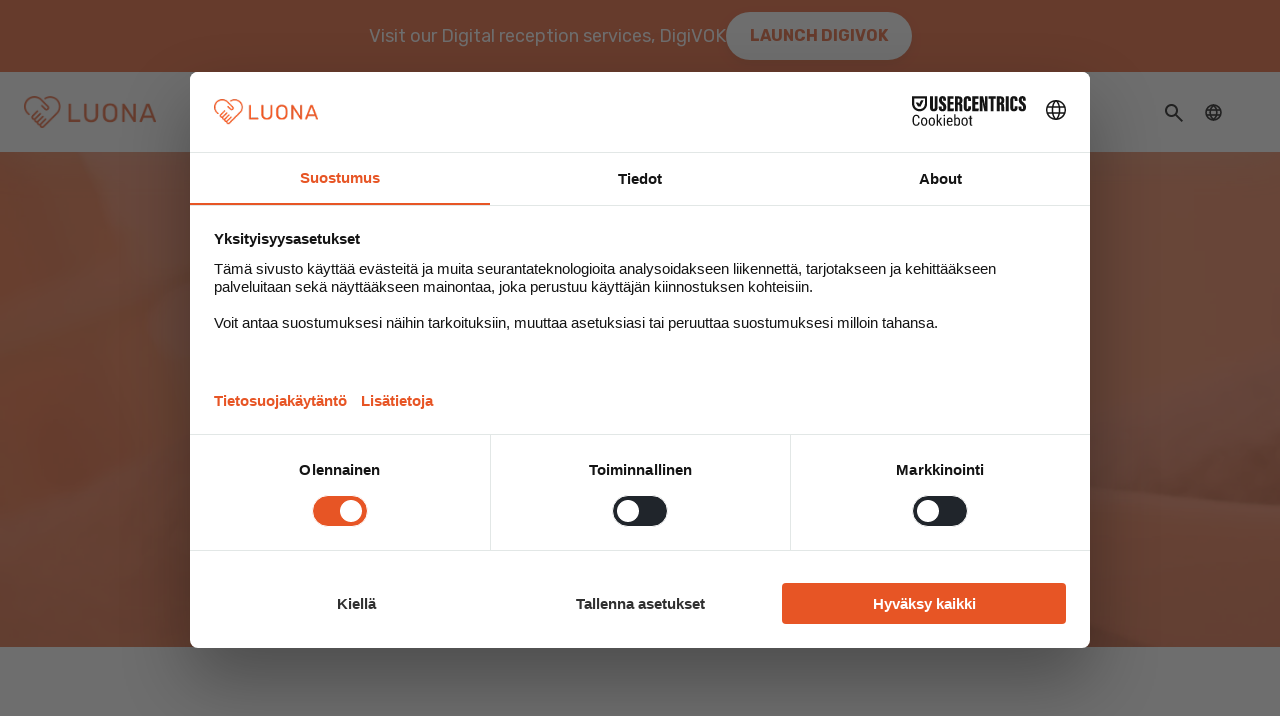

--- FILE ---
content_type: text/html; charset=UTF-8
request_url: https://luona.fi/tietopankki
body_size: 27400
content:
<!doctype html><html lang="fi"><head>
    <meta charset="utf-8">
    <title>Tervetuloa Luonan tietopankkiin - Luona</title>
    <link rel="shortcut icon" href="https://luona.fi/hubfs/Luona_syd%C3%A4n.png">
    <meta name="description" content="Lue Luonan ajankohtaiset uutiset, blogit ja tiedotteet yhdestä paikasta. Pysy ajan tasalla ja tilaa uutiskirjeemme!">
    
    
    <meta name="viewport" content="width=device-width, initial-scale=1">

    
    <meta property="og:description" content="Lue Luonan ajankohtaiset uutiset, blogit ja tiedotteet yhdestä paikasta. Pysy ajan tasalla ja tilaa uutiskirjeemme!">
    <meta property="og:title" content="Tervetuloa Luonan tietopankkiin - Luona">
    <meta name="twitter:description" content="Lue Luonan ajankohtaiset uutiset, blogit ja tiedotteet yhdestä paikasta. Pysy ajan tasalla ja tilaa uutiskirjeemme!">
    <meta name="twitter:title" content="Tervetuloa Luonan tietopankkiin - Luona">

    

    
    <style>
a.cta_button{-moz-box-sizing:content-box !important;-webkit-box-sizing:content-box !important;box-sizing:content-box !important;vertical-align:middle}.hs-breadcrumb-menu{list-style-type:none;margin:0px 0px 0px 0px;padding:0px 0px 0px 0px}.hs-breadcrumb-menu-item{float:left;padding:10px 0px 10px 10px}.hs-breadcrumb-menu-divider:before{content:'›';padding-left:10px}.hs-featured-image-link{border:0}.hs-featured-image{float:right;margin:0 0 20px 20px;max-width:50%}@media (max-width: 568px){.hs-featured-image{float:none;margin:0;width:100%;max-width:100%}}.hs-screen-reader-text{clip:rect(1px, 1px, 1px, 1px);height:1px;overflow:hidden;position:absolute !important;width:1px}
</style>

<link class="hs-async-css" rel="preload" href="https://luona.fi/hubfs/hub_generated/template_assets/1/186667115267/1768308479055/template_base.min.css" as="style" onload="this.onload=null;this.rel='stylesheet'">
<noscript><link rel="stylesheet" href="https://luona.fi/hubfs/hub_generated/template_assets/1/186667115267/1768308479055/template_base.min.css"></noscript>
<link class="hs-async-css" rel="preload" href="https://luona.fi/hubfs/hub_generated/template_assets/1/186667722640/1768308472640/template_aos.min.css" as="style" onload="this.onload=null;this.rel='stylesheet'">
<noscript><link rel="stylesheet" href="https://luona.fi/hubfs/hub_generated/template_assets/1/186667722640/1768308472640/template_aos.min.css"></noscript>
<link rel="stylesheet" href="https://luona.fi/hubfs/hub_generated/module_assets/1/186667115272/1748267156426/module_Header.css">

<style>
  
  .homehero-wrapper { padding: 80px 0; min-height: 450px; height: 100%; display: flex; align-items: center; position: relative; }
  .homehero-wrapper:before { position: absolute; top: 0; left: 0; width: 100%; height: 100%; content: ''; pointer-events: none; z-index: 1; }
  .homehero-wrapper .page-center { width: 100%; z-index: 2; }
  
    .homehero-wrapper:before { background: rgba(231, 85, 37, 0.75); }
  
  .homehero-wrapper .page-center { width: 100%;  }
  .homehero-wrapper .hero-text { max-width: 100%; width: 800px; position: relative; text-align: center; margin: auto; float: none; word-wrap: break-word; }
  .homehero-wrapper .hero-text.white, .homehero-wrapper .hero-text.white h1, .homehero-wrapper .hero-text.white p { color: var(--white); }
  .homehero-wrapper .hero-text p { font-size: 20px; line-height: 31px; margin: 0;}
  .homehero-wrapper .hero-ctas { display: flex; flex-wrap: wrap; gap: 16px; margin-top: 24px; justify-content: center; }
  
@media (max-width: 767px) {
  .homehero-wrapper { align-items: flex-end; padding: 48px 0; height: auto; min-height: unset; }
  .homehero-wrapper .hero-text { width: 100%; }
  .homehero-wrapper .hero-text p { font-size: 18px; line-height: 28px; }
  }
  
</style>


<style>
  .contenthub-section { padding: 100px 0; background: var(--white); overflow: hidden;  }
  .contenthub-section .section-title { text-align: center; margin-bottom: 48px; width: 656px; max-width: 100%; }
  
  .event { display: flex; flex-wrap: wrap; border-radius: 24px; box-shadow: 0 0 40px 0 rgba(190, 180, 165, 0.3); min-height: 386px; width: 100%; margin-bottom: 100px; }
  .event .event-image { border-radius: 24px 0 0 24px; width: calc(50% - 96px); }
  .event .event-text {  width: 50%; display: flex; flex-direction: column; justify-content: center; padding: 64px 48px; background: var(--white); }
  .event p { margin: 0; }
  .event p.event-type { font-size: 14px; line-height: 20px; font-weight: 500; margin-bottom: 16px; }
  .event .text-button { margin-top: 24px; }
  
  .subscribe-section { padding: 64px 0; background: var(--beige); overflow: hidden; margin-bottom: 100px;  }
  .subscribe-section .subscribe-row { display: flex; flex-wrap: wrap; align-items: center; gap: 48px; }
  .subscribe-section .subscribe-text, .subscribe-section .subscribe-form { width: calc(50% - 24px); }
  .subscribe-section .subscribe-text p { margin: 0; }
  .subscribe-section .subscribe-form form { display: flex; flex-wrap: wrap; gap: 16px; }
  .subscribe-section .subscribe-form form .hs-form-field { flex-grow: 1; margin: 0; }
  .subscribe-section.onerow .subscribe-form form input[type=email] { padding: 13.5px 24px; }
  .subscribe-section .subscribe-form form .hs-submit, .subscribe-section .subscribe-form form label:not(.hs-error-msg) { margin: 0; }
  .subscribe-section .subscribe-form form .legal-consent-container { margin-top: 0; }
  .subscribe-section .subscribe-form .form-title { display: none; }
  .subscribe-section .subscribe-form .legal-consent-container { order: 3; }
  
  .contenthub-section .content-listing { display: flex; flex-wrap: wrap; gap: 24px; }
  .contenthub-section .card { display: none; width: calc(100% / 3 - 16px); box-shadow: 0 0 40px 0 rgba(190, 180, 165, 0.3); border-radius: 24px; transition: all .3s ease; overflow: hidden;  }
  .contenthub-section .card .card-tags { display: flex; flex-wrap: wrap; gap: 16px; margin-bottom: 16px;}
  .contenthub-section .card .card-tags svg { margin-left: 16px; }
  .contenthub-section .card .blog-post__tag-link { font-size: 14px; font-weight: 500; margin: 0; }
  .contenthub-section .card a { text-decoration: none; }
  .contenthub-section .card a:hover { color: var(--black); }
  .contenthub-section .card-image { border-radius: 24px 24px 0 0; height: 256px; overflow: hidden; transition: all .3s ease; } 
  .contenthub-section .card-image img { object-fit: cover; object-position: center; height: 256px; width: 100%; display: block; transition: all .3s ease; } 
  .contenthub-section .card:hover .card-image img { transform: scale(1.1); }
  .contenthub-section .card .card-text { padding: 32px; }
  .contenthub-section .card .card-text .text-button { margin-top: 24px; }
  .contenthub-section .card .card-text h4 { font-size: 22px; }
  .contenthub-section .load-more-wrapper { width: 100%; text-align: center; }
  .contenthub-section .load-more-wrapper .button-outer-wrapper { margin-top: 80px; }
  .contenthub-section .message-div { display: block; width: 100%; } 
  .filters {
  display: flex;
  flex-wrap: wrap;
  gap: 32px;
  margin-bottom: 80px;
  width: 100%;
}

.ui-group {
  position: relative;
  width: calc(50% - 16px);
}
.filters .tag_label { margin-bottom: 8px; }
.tag_title {
  cursor: pointer;
  padding: 16px 24px;
  background: var(--white);
  border-radius: 28px;
  display: block; 
  gap: 16px;
  position: relative;
  border: 1px solid var(--black);
  margin: 0;
}
.tag_title.placeholder { color: rgba(127, 127, 127, 1); }
.tag_title:after { position: absolute; top: 16px; right: 24px; content: url('https://luona.fi/hubfs/Website%20Images/Arrow-down.svg'); position: absolute; transition: all .3s ease; }
.ui-group.active .tag_title:after { transform: rotate(180deg); }
.button-group {
  display: none;
  flex-direction: column;
  position: absolute;
  top: calc(100% + 8px);
  width: 100%;
  z-index: 10;
  background: #fff;
  padding: 16px;
  box-shadow: 0px 0px 40px 0px rgba(190, 180, 165, 0.30);
  border-radius: 24px;
}
.button-group .button {
  width: 100%;
  padding: 12px 16px;
  border-radius: 22px;
  transition: all .3s ease;
  cursor: pointer;
  text-align: left;
  appearance: none;
  -webkit-appearance: none;
  outline: none;
  background: none;
  border: none;
  font-family: Rubik, sans-serif;
  font-size: 16px;
  line-height: 24px;
}

.button-group .button:hover {
  background: var(--orange-25);
}
  .button-group .button.is-checked { font-weight: 500; }
.ui-group.active .button-group {
  display: flex;
}

  
  @media (max-width: 999px) {
    .contenthub-section .card { width: calc(100% / 2 - 12px); }
  }
  
  @media (max-width: 890px) {
  .subscribe-section .subscribe-row { gap: 32px; }
  .subscribe-section .subscribe-text, .subscribe-section .subscribe-form { width: 100%; }
  .subscribe-section .subscribe-text { text-align: center; }
}
  
    @media (max-width: 767px) {
      .contenthub-section { padding: 64px 0; }
      .event, .subscribe-section { margin-bottom: 64px; }
      .event .event-image { border-radius: 24px 24px 0 0; width: 100%; padding-bottom: 56%; }
      .event .event-text {  width: 100%; padding: 32px; border-radius: 0 0 24px 24px; }
      .contenthub-section .card, .ui-group { width: 100%; }
      .filters { gap: 24px; margin-bottom: 48px;}
      .contenthub-section .load-more-wrapper { margin-top: 48px; }
    }
  @media (max-width: 599px) {
  .subscribe-section .subscribe-form form { display: block; text-align: center; }
  .subscribe-section .subscribe-form form .legal-consent-container { margin-top: 16px; margin-bottom: 0; }
  .subscribe-section .subscribe-form form .hs-submit { margin-top: 16px; }
}
</style>

<!-- Editor Styles -->
<style id="hs_editor_style" type="text/css">
.dnd_area-row-0-force-full-width-section > .row-fluid {
  max-width: none !important;
}
.dnd_area-row-1-force-full-width-section > .row-fluid {
  max-width: none !important;
}
/* HubSpot Styles (default) */
.dnd_area-column-1-padding {
  padding-left: 0px !important;
  padding-right: 0px !important;
}
</style>
    

    
<!--  Added by GoogleAnalytics integration -->
<script>
var _hsp = window._hsp = window._hsp || [];
_hsp.push(['addPrivacyConsentListener', function(consent) { if (consent.allowed || (consent.categories && consent.categories.analytics)) {
  (function(i,s,o,g,r,a,m){i['GoogleAnalyticsObject']=r;i[r]=i[r]||function(){
  (i[r].q=i[r].q||[]).push(arguments)},i[r].l=1*new Date();a=s.createElement(o),
  m=s.getElementsByTagName(o)[0];a.async=1;a.src=g;m.parentNode.insertBefore(a,m)
})(window,document,'script','//www.google-analytics.com/analytics.js','ga');
  ga('create','UA-5749410-29','auto');
  ga('send','pageview');
}}]);
</script>

<!-- /Added by GoogleAnalytics integration -->

    <link rel="canonical" href="https://luona.fi/tietopankki">


<!-- Google Tag Manager -->
<script>(function(w,d,s,l,i){w[l]=w[l]||[];w[l].push({'gtm.start':
new Date().getTime(),event:'gtm.js'});var f=d.getElementsByTagName(s)[0],
j=d.createElement(s),dl=l!='dataLayer'?'&l='+l:'';j.async=true;j.src=
'https://www.googletagmanager.com/gtm.js?id='+i+dl;f.parentNode.insertBefore(j,f);
})(window,document,'script','dataLayer','GTM-KBRXWTPR');</script>
<!-- End Google Tag Manager -->
<!-- 
<script src="https://web.cmp.usercentrics.eu/modules/autoblocker.js"></script>
-->
<script id="usercentrics-cmp" src="https://web.cmp.usercentrics.eu/ui/loader.js" data-settings-id="mS4pejG54pvkus" async></script> 

<meta property="og:url" content="https://luona.fi/tietopankki">
<meta name="twitter:card" content="summary">
<meta http-equiv="content-language" content="fi">






    
   <link rel="preconnect" href="https://fonts.googleapis.com">
   <link rel="preconnect" href="https://fonts.gstatic.com" crossorigin>
  <link href="https://fonts.googleapis.com/css2?family=Rubik:ital,wght@0,300..900;1,300..900&amp;display=swap" rel="stylesheet">
    
  <meta name="generator" content="HubSpot"></head>
  <body>
    <div class="body-wrapper   hs-content-id-187277338751 hs-site-page page ">
      
        <div data-global-resource-path="Luona Theme/templates/partials/header.html"><header class="top-header static">

  

  <a href="#main-content" class="header__skip">Skip to content</a>

  <div id="hs_cos_wrapper_module_1691657256578129" class="hs_cos_wrapper hs_cos_wrapper_widget hs_cos_wrapper_type_module" style="" data-hs-cos-general-type="widget" data-hs-cos-type="module"><div class="header__container">

<div class="header-upper-bar">
  <div class="page-center">
    <div class="upper-bar-inner">    
      <div class="body-big white-text"><p>Visit our Digital reception services, DigiVOK</p></div>
      <a class="cta-white small" href="https://luona.fi/digivok">Launch DigiVOK</a>
    </div>
</div>
</div>

<div class="main-header">
  <div class="page-center">
   <div class="header-row"> 
    <div class="header__logo header__logo--main">
      
        
        <a href="https://luona.fi">
          
          
           
          <img src="https://luona.fi/hs-fs/hubfs/Luona_tunnus-1.png?width=300&amp;height=73&amp;name=Luona_tunnus-1.png" alt="Luona logo" loading="" width="300" height="73" srcset="https://luona.fi/hs-fs/hubfs/Luona_tunnus-1.png?width=150&amp;height=37&amp;name=Luona_tunnus-1.png 150w, https://luona.fi/hs-fs/hubfs/Luona_tunnus-1.png?width=300&amp;height=73&amp;name=Luona_tunnus-1.png 300w, https://luona.fi/hs-fs/hubfs/Luona_tunnus-1.png?width=450&amp;height=110&amp;name=Luona_tunnus-1.png 450w, https://luona.fi/hs-fs/hubfs/Luona_tunnus-1.png?width=600&amp;height=146&amp;name=Luona_tunnus-1.png 600w, https://luona.fi/hs-fs/hubfs/Luona_tunnus-1.png?width=750&amp;height=183&amp;name=Luona_tunnus-1.png 750w, https://luona.fi/hs-fs/hubfs/Luona_tunnus-1.png?width=900&amp;height=219&amp;name=Luona_tunnus-1.png 900w" sizes="(max-width: 300px) 100vw, 300px">
        </a>
    </div>

      <div class="header__navigation">
  <ul class="nav__main-menu">
    
    <li class="nav__main-menu--link has-child">
      
        <p class="nav__main-menu--link-text">Kenelle</p>
        
      <svg class="top-chevron" xmlns="http://www.w3.org/2000/svg" width="12" height="8" viewbox="0 0 12 8" fill="none">
        <path d="M6 4.96548L10.6 0.365478L12 1.76548L6 7.76548L-6.11959e-08 1.76548L1.4 0.365478L6 4.96548Z" fill="black" />
        </svg>
      
      
      
      
        <ul class="nav__submenu no-list">
          
            <li class="nav__submenu--link">
              <a class="link" href="https://luona.fi/hyvinvointialueille">Hyvinvointialueille</a>
            </li>
          
            <li class="nav__submenu--link">
              <a class="link" href="https://luona.fi/yrityksille">Yrityksille</a>
            </li>
          
            <li class="nav__submenu--link">
              <a class="link" href="https://luona.fi/kuluttajille">Kuluttajille</a>
            </li>
          
            <li class="nav__submenu--link">
              <a class="link" href="https://luona.fi/vastaanottokeskusten-asiakkaille">Vastaanottokeskusten asiakkaille</a>
            </li>
          
        </ul>
      
      
      </li>
    
    <li class="nav__main-menu--link has-child">
      
        <p class="nav__main-menu--link-text">Palvelut</p>
        
      <svg class="top-chevron" xmlns="http://www.w3.org/2000/svg" width="12" height="8" viewbox="0 0 12 8" fill="none">
        <path d="M6 4.96548L10.6 0.365478L12 1.76548L6 7.76548L-6.11959e-08 1.76548L1.4 0.365478L6 4.96548Z" fill="black" />
        </svg>
      
      
      
      
        <ul class="nav__submenu no-list">
          
            <li class="nav__submenu--link">
              <a class="link" href="https://luona.fi/palvelut">Kaikki palvelut</a>
            </li>
          
            <li class="nav__submenu--link">
              <a class="link" href="https://luona.fi/terveyspalvelut">Terveyspalvelut</a>
            </li>
          
            <li class="nav__submenu--link">
              <a class="link" href="https://luona.fi/sosiaalipalvelut">Sosiaalipalvelut</a>
            </li>
          
            <li class="nav__submenu--link">
              <a class="link" href="https://luona.fi/vastaanottopalvelut">Vastaanottopalvelut</a>
            </li>
          
        </ul>
      
      
      </li>
    
    <li class="nav__main-menu--link has-child">
      
        <p class="nav__main-menu--link-text">Työnhakijalle</p>
        
      <svg class="top-chevron" xmlns="http://www.w3.org/2000/svg" width="12" height="8" viewbox="0 0 12 8" fill="none">
        <path d="M6 4.96548L10.6 0.365478L12 1.76548L6 7.76548L-6.11959e-08 1.76548L1.4 0.365478L6 4.96548Z" fill="black" />
        </svg>
      
      
      
      
        <ul class="nav__submenu no-list">
          
            <li class="nav__submenu--link">
              <a class="link" href="https://luona.fi/tyonhakijalle">Työnhakijalle</a>
            </li>
          
            <li class="nav__submenu--link">
              <a class="link" href="https://luona.fi/tyonhakijalle#työtehtävät">Avoimet työtehtävät</a>
            </li>
          
            <li class="nav__submenu--link">
              <a class="link" href="https://luona.fi/tyonhakijalle/kulttuuri">Kulttuuri</a>
            </li>
          
            <li class="nav__submenu--link">
              <a class="link" href="https://luona.fi/uratarinat">Uratarinat</a>
            </li>
          
            <li class="nav__submenu--link">
              <a class="link" href="https://luona.fi/tyonhakijalle/oppilaitosyhteistyo">Oppilaitosyhteistyö</a>
            </li>
          
        </ul>
      
      
      </li>
    
    <li class="nav__main-menu--link has-child">
      
        <p class="nav__main-menu--link-text">Tietopankki</p>
        
      <svg class="top-chevron" xmlns="http://www.w3.org/2000/svg" width="12" height="8" viewbox="0 0 12 8" fill="none">
        <path d="M6 4.96548L10.6 0.365478L12 1.76548L6 7.76548L-6.11959e-08 1.76548L1.4 0.365478L6 4.96548Z" fill="black" />
        </svg>
      
      
      
      
        <ul class="nav__submenu no-list">
          
            <li class="nav__submenu--link">
              <a class="link" href="https://luona.fi/tietopankki">Kaikki sisällöt</a>
            </li>
          
            <li class="nav__submenu--link">
              <a class="link" href="https://luona.fi/uutiset">Uutiset ja tiedotteet</a>
            </li>
          
            <li class="nav__submenu--link">
              <a class="link" href="https://luona.fi/blogi">Blogit</a>
            </li>
          
            <li class="nav__submenu--link">
              <a class="link" href="https://luona.fi/uutiskirje">Tilaa uutiskirje</a>
            </li>
          
        </ul>
      
      
      </li>
    
    <li class="nav__main-menu--link has-child">
      
        <p class="nav__main-menu--link-text">Meistä</p>
        
      <svg class="top-chevron" xmlns="http://www.w3.org/2000/svg" width="12" height="8" viewbox="0 0 12 8" fill="none">
        <path d="M6 4.96548L10.6 0.365478L12 1.76548L6 7.76548L-6.11959e-08 1.76548L1.4 0.365478L6 4.96548Z" fill="black" />
        </svg>
      
      
      
      
        <ul class="nav__submenu no-list">
          
            <li class="nav__submenu--link">
              <a class="link" href="https://luona.fi/meista">Luona yrityksenä</a>
            </li>
          
            <li class="nav__submenu--link">
              <a class="link" href="https://luona.fi/meista/vastuullisuus">Vastuullisuus</a>
            </li>
          
            <li class="nav__submenu--link">
              <a class="link" href="https://luona.fi/meista/medialle">Medialle</a>
            </li>
          
            <li class="nav__submenu--link">
              <a class="link" href="https://luona.fi/tietosuojaselosteet">Tietosuoja</a>
            </li>
          
            <li class="nav__submenu--link">
              <a class="link" href="https://luona.fi/laatu">Laatu</a>
            </li>
          
        </ul>
      
      
      </li>
    
    <li class="nav__main-menu--link has-child">
      
        <p class="nav__main-menu--link-text">Yhteys</p>
        
      <svg class="top-chevron" xmlns="http://www.w3.org/2000/svg" width="12" height="8" viewbox="0 0 12 8" fill="none">
        <path d="M6 4.96548L10.6 0.365478L12 1.76548L6 7.76548L-6.11959e-08 1.76548L1.4 0.365478L6 4.96548Z" fill="black" />
        </svg>
      
      
      
      
        <ul class="nav__submenu no-list">
          
            <li class="nav__submenu--link">
              <a class="link" href="https://luona.fi/yhteystiedot">Kaikki yhteystiedot</a>
            </li>
          
            <li class="nav__submenu--link">
              <a class="link" href="https://luona.fi/myynti">Ota yhteyttä myyntiin</a>
            </li>
          
        </ul>
      
      
      </li>
    
  </ul>
        
        
        
        
        
        <div class="header-search mobile">
        <form data-hs-do-not-collect="true" action="/haun-tulokset" class="search--menu">
									<input type="search" class="hs-site-search-input" name="term" autocomplete="off" placeholder="Etsi sivustolta" id="search-site">
                          <input type="hidden" name="language" value="fi">
                          <input type="hidden" name="type" value="SITE_PAGE">
                          <input type="hidden" name="type" value="LANDING_PAGE">
                          <input type="hidden" name="type" value="BLOG_POST">
                          <input type="hidden" name="type" value="LISTING_PAGE">
									<label for="search-site" class="margin-0 hide-text">Etsi sivustolta</label>

                  <div class="search-icon">
                  <svg xmlns="http://www.w3.org/2000/svg" width="18" height="19" viewbox="0 0 18 19" fill="none">
                    <path d="M16.6 18.0654L10.3 11.7654C9.8 12.1654 9.225 12.4821 8.575 12.7154C7.925 12.9488 7.23333 13.0654 6.5 13.0654C4.68333 13.0654 3.14583 12.4363 1.8875 11.1779C0.629167 9.9196 0 8.3821 0 6.56543C0 4.74876 0.629167 3.21126 1.8875 1.95293C3.14583 0.694596 4.68333 0.0654297 6.5 0.0654297C8.31667 0.0654297 9.85417 0.694596 11.1125 1.95293C12.3708 3.21126 13 4.74876 13 6.56543C13 7.29876 12.8833 7.99043 12.65 8.64043C12.4167 9.29043 12.1 9.86543 11.7 10.3654L18 16.6654L16.6 18.0654ZM6.5 11.0654C7.75 11.0654 8.8125 10.6279 9.6875 9.75293C10.5625 8.87793 11 7.81543 11 6.56543C11 5.31543 10.5625 4.25293 9.6875 3.37793C8.8125 2.50293 7.75 2.06543 6.5 2.06543C5.25 2.06543 4.1875 2.50293 3.3125 3.37793C2.4375 4.25293 2 5.31543 2 6.56543C2 7.81543 2.4375 8.87793 3.3125 9.75293C4.1875 10.6279 5.25 11.0654 6.5 11.0654Z" fill="white" />
                    </svg>
                  </div>
								</form>
      </div>
        <ul class="ls no-list mobile">
      <li>
         
           
         
         <span class="language-switcher">
           <svg xmlns="http://www.w3.org/2000/svg" width="21" height="21" viewbox="0 0 21 21" fill="none">
            <path d="M11.3334 18C8.85845 16.5973 7.16671 13.7652 7.16671 10.5C7.16671 7.23475 8.85845 4.40271 11.3334 3" stroke="#000000" stroke-width="1.66667" />
            <path d="M9.66663 18C12.1416 16.5973 13.8333 13.7652 13.8333 10.5C13.8333 7.23475 12.1416 4.40271 9.66663 3" stroke="#000000" stroke-width="1.66667" />
            <path d="M3.41663 8H17.5833" stroke="#000000" stroke-width="1.66667" />
            <path d="M3.41663 13H17.5833" stroke="#000000" stroke-width="1.66667" />
            <circle cx="10.5" cy="10.5" r="7.5" stroke="#000000" stroke-width="1.66667" />
            </svg>
           fi
           <svg width="12" height="8" viewbox="0 0 12 8" fill="none" xmlns="http://www.w3.org/2000/svg">
          <path d="M6 4.90005L10.6 0.300049L12 1.70005L6 7.70005L-6.11959e-08 1.70005L1.4 0.300048L6 4.90005Z" fill="black" />
          </svg>
        </span>
         <ul class="no-list">
            
            <li><a href="/en/digivok">English</a></li>
            <li><a href="/ar/digivok">العربية</a></li>
            <li><a href="/ru/digivok">Русский</a></li>
           <li><a href="/uk/digivok">Українська</a></li>
           <li><a href="/fa/digivok">فارسی</a></li>
           <li><a href="/prs/digivok">دری</a></li>
           <li><a href="/so/digivok">Somaali</a></li>
           <li><a href="/ku/digivok">کوردی</a></li>
         </ul>
      </li>
   </ul>
  </div>
     
     <div class="header-right">
      <div class="header-search desktop">
        <form data-hs-do-not-collect="true" action="/haun-tulokset" class="search--menu">
									<input type="search" class="hs-site-search-input" name="term" autocomplete="off" placeholder="Etsi sivustolta" id="search-site">
                          <input type="hidden" name="language" value="fi">
                          <input type="hidden" name="type" value="SITE_PAGE">
                          <input type="hidden" name="type" value="LANDING_PAGE">
                          <input type="hidden" name="type" value="BLOG_POST">
                          <input type="hidden" name="type" value="LISTING_PAGE">
									<label for="search-site" class="margin-0 hide-text">Etsi sivustolta</label>
          <svg class="open-search" xmlns="http://www.w3.org/2000/svg" width="18" height="18" viewbox="0 0 18 18" fill="none">
                  <path d="M16.6 18L10.3 11.7C9.8 12.1 9.225 12.4167 8.575 12.65C7.925 12.8833 7.23333 13 6.5 13C4.68333 13 3.14583 12.3708 1.8875 11.1125C0.629167 9.85417 0 8.31667 0 6.5C0 4.68333 0.629167 3.14583 1.8875 1.8875C3.14583 0.629167 4.68333 0 6.5 0C8.31667 0 9.85417 0.629167 11.1125 1.8875C12.3708 3.14583 13 4.68333 13 6.5C13 7.23333 12.8833 7.925 12.65 8.575C12.4167 9.225 12.1 9.8 11.7 10.3L18 16.6L16.6 18ZM6.5 11C7.75 11 8.8125 10.5625 9.6875 9.6875C10.5625 8.8125 11 7.75 11 6.5C11 5.25 10.5625 4.1875 9.6875 3.3125C8.8125 2.4375 7.75 2 6.5 2C5.25 2 4.1875 2.4375 3.3125 3.3125C2.4375 4.1875 2 5.25 2 6.5C2 7.75 2.4375 8.8125 3.3125 9.6875C4.1875 10.5625 5.25 11 6.5 11Z" fill="black" />
                  </svg>
                  <button class="hs-search-field__button" aria-label="Search">
                    <svg width="40" height="40" viewbox="0 0 40 40" fill="none" xmlns="http://www.w3.org/2000/svg">
                    <rect width="40" height="40" rx="20" fill="black" />
                    <path d="M27.6 29L21.3 22.7C20.8 23.1 20.225 23.4167 19.575 23.65C18.925 23.8833 18.2333 24 17.5 24C15.6833 24 14.1458 23.3708 12.8875 22.1125C11.6292 20.8542 11 19.3167 11 17.5C11 15.6833 11.6292 14.1458 12.8875 12.8875C14.1458 11.6292 15.6833 11 17.5 11C19.3167 11 20.8542 11.6292 22.1125 12.8875C23.3708 14.1458 24 15.6833 24 17.5C24 18.2333 23.8833 18.925 23.65 19.575C23.4167 20.225 23.1 20.8 22.7 21.3L29 27.6L27.6 29ZM17.5 22C18.75 22 19.8125 21.5625 20.6875 20.6875C21.5625 19.8125 22 18.75 22 17.5C22 16.25 21.5625 15.1875 20.6875 14.3125C19.8125 13.4375 18.75 13 17.5 13C16.25 13 15.1875 13.4375 14.3125 14.3125C13.4375 15.1875 13 16.25 13 17.5C13 18.75 13.4375 19.8125 14.3125 20.6875C15.1875 21.5625 16.25 22 17.5 22Z" fill="white" />
                    </svg>
                    </button>
                  

								</form>
      </div> 
       
       <ul class="ls no-list">
      <li>
         
         <span class="language-switcher">
           <svg xmlns="http://www.w3.org/2000/svg" width="21" height="21" viewbox="0 0 21 21" fill="none">
            <path d="M11.3334 18C8.85845 16.5973 7.16671 13.7652 7.16671 10.5C7.16671 7.23475 8.85845 4.40271 11.3334 3" stroke="#000000" stroke-width="1.66667" />
            <path d="M9.66663 18C12.1416 16.5973 13.8333 13.7652 13.8333 10.5C13.8333 7.23475 12.1416 4.40271 9.66663 3" stroke="#000000" stroke-width="1.66667" />
            <path d="M3.41663 8H17.5833" stroke="#000000" stroke-width="1.66667" />
            <path d="M3.41663 13H17.5833" stroke="#000000" stroke-width="1.66667" />
            <circle cx="10.5" cy="10.5" r="7.5" stroke="#000000" stroke-width="1.66667" />
            </svg>
        </span>
         <ul class="no-list">
            
            <li><a href="/en/digivok">English</a></li>
            <li><a href="/ar/digivok">العربية</a></li>
            <li><a href="/ru/digivok">Русский</a></li>
           <li><a href="/uk/digivok">Українська</a></li>
           <li><a href="/fa/digivok">فارسی</a></li>
           <li><a href="/prs/digivok">دری</a></li>
           <li><a href="/so/digivok">Somaali</a></li>
           <li><a href="/ku/digivok">کوردی</a></li>
         </ul>
      </li>
   </ul>

       
       
       <div class="header--toggle header__navigation--toggle">
          <div class="mobile-trigger"><i></i></div>
        </div>
       
     </div>
   </div>   
    </div>
  </div>
  </div></div>

</header></div>
        <div id="hs_cos_wrapper_module_17575910272397" class="hs_cos_wrapper hs_cos_wrapper_widget hs_cos_wrapper_type_module" style="" data-hs-cos-general-type="widget" data-hs-cos-type="module"></div>
      

   
      <main id="main-content" class="body-container-wrapper">
        



<div class="container-fluid body-container body-container--home">
<div class="row-fluid-wrapper">
<div class="row-fluid">
<div class="span12 widget-span widget-type-cell " style="" data-widget-type="cell" data-x="0" data-w="12">

<div class="row-fluid-wrapper row-depth-1 row-number-1 dnd_area-row-0-force-full-width-section dnd-section">
<div class="row-fluid ">
<div class="span12 widget-span widget-type-cell dnd-column" style="" data-widget-type="cell" data-x="0" data-w="12">

<div class="row-fluid-wrapper row-depth-1 row-number-2 dnd-row">
<div class="row-fluid ">
<div class="span12 widget-span widget-type-custom_widget dnd-module" style="" data-widget-type="custom_widget" data-x="0" data-w="12">
<div id="hs_cos_wrapper_widget_1741952557103" class="hs_cos_wrapper hs_cos_wrapper_widget hs_cos_wrapper_type_module" style="" data-hs-cos-general-type="widget" data-hs-cos-type="module"><div class="homehero-wrapper section">
  <img src="https://luona.fi/hs-fs/hubfs/Nettisivujen%20herot%20ja%20moduulit/Meist%C3%A4.webp?width=1920&amp;name=Meist%C3%A4.webp" alt="Hero image" width="1920" loading="eager" fetchpriority="high" style="
      position: absolute;
      top: 0;
      left: 0;
      width: 100%;
      height: 100%;
      object-fit: cover;
      object-position: center;
    " srcset="https://luona.fi/hs-fs/hubfs/Nettisivujen%20herot%20ja%20moduulit/Meist%C3%A4.webp?width=960&amp;name=Meist%C3%A4.webp 960w, https://luona.fi/hs-fs/hubfs/Nettisivujen%20herot%20ja%20moduulit/Meist%C3%A4.webp?width=1920&amp;name=Meist%C3%A4.webp 1920w, https://luona.fi/hs-fs/hubfs/Nettisivujen%20herot%20ja%20moduulit/Meist%C3%A4.webp?width=2880&amp;name=Meist%C3%A4.webp 2880w, https://luona.fi/hs-fs/hubfs/Nettisivujen%20herot%20ja%20moduulit/Meist%C3%A4.webp?width=3840&amp;name=Meist%C3%A4.webp 3840w, https://luona.fi/hs-fs/hubfs/Nettisivujen%20herot%20ja%20moduulit/Meist%C3%A4.webp?width=4800&amp;name=Meist%C3%A4.webp 4800w, https://luona.fi/hs-fs/hubfs/Nettisivujen%20herot%20ja%20moduulit/Meist%C3%A4.webp?width=5760&amp;name=Meist%C3%A4.webp 5760w" sizes="(max-width: 1920px) 100vw, 1920px">
  <div class="page-center">
    <div class="hero-text white">
      <h1 class="title">Tervetuloa Luonan tietopankkiin</h1>
       <p>Täältä löydät ajankohtaiset uutiset, kiinnostavat artikkelit ja blogikirjoitukset sekä tärkeimmät tiedotteemme.</p>
<p><span>&nbsp;</span></p>
      
      <div class="hero-ctas">
        
          <a class="cta-white white" href="https://luona.fi/uutiset">Uutiset ja tiedotteet</a>
        
          <a class="cta-border white" href="https://luona.fi/blogi">Blogit ja artikkelit</a>
        
      </div>
   
    </div>
   </div>
</div>
</div>

</div><!--end widget-span -->
</div><!--end row-->
</div><!--end row-wrapper -->

</div><!--end widget-span -->
</div><!--end row-->
</div><!--end row-wrapper -->

<div class="row-fluid-wrapper row-depth-1 row-number-3 dnd-section dnd_area-row-1-force-full-width-section">
<div class="row-fluid ">
<div class="span12 widget-span widget-type-cell dnd_area-column-1-padding dnd-column" style="" data-widget-type="cell" data-x="0" data-w="12">

<div class="row-fluid-wrapper row-depth-1 row-number-4 dnd-row">
<div class="row-fluid ">
<div class="span12 widget-span widget-type-custom_widget dnd-module" style="" data-widget-type="custom_widget" data-x="0" data-w="12">
<div id="hs_cos_wrapper_widget_1741884258462" class="hs_cos_wrapper hs_cos_wrapper_widget hs_cos_wrapper_type_module" style="" data-hs-cos-general-type="widget" data-hs-cos-type="module">






 

<div class="contenthub-section section">
  <div class="page-center">
    
    
    
  </div>
  
  <div class="subscribe-section onerow">
  <div class="page-center">
    <div class="subscribe-row">
      <div class="subscribe-text"><h5>Tilaa Luonan uutiskirje</h5></div>
      <div class="subscribe-form">
        <span id="hs_cos_wrapper_widget_1741884258462_" class="hs_cos_wrapper hs_cos_wrapper_widget hs_cos_wrapper_type_form" style="" data-hs-cos-general-type="widget" data-hs-cos-type="form"><h3 id="hs_cos_wrapper_form_911793262_title" class="hs_cos_wrapper form-title" data-hs-cos-general-type="widget_field" data-hs-cos-type="text"></h3>

<div id="hs_form_target_form_911793262"></div>









</span>
      </div>
    </div>   
  </div>
</div>
    
  <div class="page-center">
    <div class="filters">

  <div class="ui-group">
    <p class="tag_label">Sisältötyyppi:</p>
    <p class="tag_title"></p>
    <div class="button-group" data-filter-group="type">
      <div class="button-outer-wrapper active"><div class="button-wrapper spec button-wrapper--secondary_light"><button class="button filter-button all" data-filter="" data-default="true">Kaikki</button></div></div>
      <div class="button-outer-wrapper"><div class="button-wrapper spec button-wrapper--secondary_light"><button class="button filter-button" data-filter=".blog">Blogi</button></div></div>
      <div class="button-outer-wrapper"><div class="button-wrapper spec button-wrapper--secondary_light"><button class="button filter-button" data-filter=".news">Uutiset ja tiedotteet</button></div></div>
      
    </div>
  </div>

  <div class="ui-group topic-filter">
    <p class="tag_label">Aihe:</p>
    <p class="tag_title"></p>
    <div class="button-group" data-filter-group="topics">
      <div class="button-outer-wrapper active"><div class="button-wrapper spec button-wrapper--secondary_light"><button class="button filter-button all" data-filter="" data-default="true">Kaikki</button></div></div>
       
	         <div class="button-outer-wrapper"><div class="button-wrapper spec button-wrapper--secondary_light"><button class="button filter-button" data-filter=".luonasosiaalipalvelut">Luona sosiaalipalvelut</button></div></div>
      
	         <div class="button-outer-wrapper"><div class="button-wrapper spec button-wrapper--secondary_light"><button class="button filter-button" data-filter=".vastaanottokeskus">Vastaanottokeskus</button></div></div>
      
	         <div class="button-outer-wrapper"><div class="button-wrapper spec button-wrapper--secondary_light"><button class="button filter-button" data-filter=".luonaterveyspalvelut">Luona terveyspalvelut</button></div></div>
      
	         <div class="button-outer-wrapper"><div class="button-wrapper spec button-wrapper--secondary_light"><button class="button filter-button" data-filter=".vastuullisuus">Vastuullisuus</button></div></div>
      
	         <div class="button-outer-wrapper"><div class="button-wrapper spec button-wrapper--secondary_light"><button class="button filter-button" data-filter=".tampereenkotitori">Tampereen kotitori</button></div></div>
      
    </div>
  </div>

 <div id="noshow" class="message-div" style="display: none;">
    <div class="page-center">
       Pahoittelut, ei löytynyt mitään.
    </div>
 </div>
</div>
    
    <div class="content-listing">
      
    <div class="card blog vastaanottokeskus">
      <a class="card-inner" href="https://luona.fi/blogi/kohti-sujuvampaa-vastaanottopalvelutyötä-prosessikehityksen-avulla">
        <div class="card-image">
            <img src="https://luona.fi/hs-fs/hubfs/Nettisivujen%20artikkelikuvat/Vastaanottopalveluiden%20hanke.jpg?length=400&amp;name=Vastaanottopalveluiden%20hanke.jpg" alt="Kohti sujuvampaa vastaanottopalvelutyötä&nbsp;prosessikehityksen avulla" loading="lazy">
        </div>
        <div class="card-text body-big">
          <div class="card-tags">
            
                <p class="blog-post__tag-link" rel="tag">Vastaanottokeskus
            </p>
             
          </div>
          <h4>Kohti sujuvampaa vastaanottopalvelutyötä&nbsp;prosessikehityksen avulla</h4>
          <p>Käynnistimme Luonassa alkuvuodesta vastaanottopalveluiden prosessikehityshankkeen, jonka tavoitteena oli sujuvoittaa henkilöstön arjen työtä, selkeyttää tehtäviä ja vastuita, vahvistaa...</p>
          <p>
            
          </p>
          <span class="text-button">
            
            Lue lisää
            <svg width="8" height="12" viewbox="0 0 8 12" fill="none" xmlns="http://www.w3.org/2000/svg">
            <path d="M4.90078 6L0.300781 1.4L1.70078 0L7.70078 6L1.70078 12L0.300781 10.6L4.90078 6Z" fill="#E75525" />
            </svg>
          </span>
        </div>
          
      </a>
    </div>
      
    <div class="card blog luonasosiaalipalvelut vastaanottokeskus luonaterveyspalvelut vastuullisuus">
      <a class="card-inner" href="https://luona.fi/blogi/terveisiä-toimitusjohtajalta-luona-10-vuotta">
        <div class="card-image">
            <img src="https://luona.fi/hs-fs/hubfs/Nettisivujen%20artikkelikuvat/joulukerays_2025_.jpg?length=400&amp;name=joulukerays_2025_.jpg" alt="Terveisiä toimitusjohtajalta: Luona 10-vuotta" loading="lazy">
        </div>
        <div class="card-text body-big">
          <div class="card-tags">
            
                <p class="blog-post__tag-link" rel="tag">Luona sosiaalipalvelut <svg width="1" height="10" viewbox="0 0 1 10" fill="none" xmlns="http://www.w3.org/2000/svg">
                <line x1="0.5" y1="2.18557e-08" x2="0.5" y2="10" stroke="black" />
                </svg>
                
            </p>
             
                <p class="blog-post__tag-link" rel="tag">Vastaanottokeskus <svg width="1" height="10" viewbox="0 0 1 10" fill="none" xmlns="http://www.w3.org/2000/svg">
                <line x1="0.5" y1="2.18557e-08" x2="0.5" y2="10" stroke="black" />
                </svg>
                
            </p>
             
                <p class="blog-post__tag-link" rel="tag">Luona terveyspalvelut <svg width="1" height="10" viewbox="0 0 1 10" fill="none" xmlns="http://www.w3.org/2000/svg">
                <line x1="0.5" y1="2.18557e-08" x2="0.5" y2="10" stroke="black" />
                </svg>
                
            </p>
             
                <p class="blog-post__tag-link" rel="tag">Vastuullisuus
            </p>
             
          </div>
          <h4>Terveisiä toimitusjohtajalta: Luona 10-vuotta</h4>
          <p>Luona täytti kesäkuussa 10 vuotta. Kymmenessä vuodessa olemme kasvaneet pienestä kriisimajoitusta ja tilapäisen asumisen palveluja tuottavasta yrityksestä valtakunnalliseksi terveys-, sosiaali- ja...</p>
          <p>
            
          </p>
          <span class="text-button">
            
            Lue lisää
            <svg width="8" height="12" viewbox="0 0 8 12" fill="none" xmlns="http://www.w3.org/2000/svg">
            <path d="M4.90078 6L0.300781 1.4L1.70078 0L7.70078 6L1.70078 12L0.300781 10.6L4.90078 6Z" fill="#E75525" />
            </svg>
          </span>
        </div>
          
      </a>
    </div>
      
    <div class="card blog työnhakijalle">
      <a class="card-inner" href="https://luona.fi/blogi/ryhmä-luonalaisia-suoritti-tuotekehitystyön-erikoisammattitutkintoa-uusia-palveluita-ja-kehityshankkeita">
        <div class="card-image">
            <img src="https://luona.fi/hs-fs/hubfs/Nettisivujen%20artikkelikuvat/tuotekehitysty%C3%B6n%20artikkelikuva.jpg?length=400&amp;name=tuotekehitysty%C3%B6n%20artikkelikuva.jpg" alt="Ryhmä luonalaisia suoritti tuotekehitystyön erikoisammattitutkintoa – uusia palveluita ja kehityshankkeita" loading="lazy">
        </div>
        <div class="card-text body-big">
          <div class="card-tags">
            
                <p class="blog-post__tag-link" rel="tag">Työnhakijalle
            </p>
             
          </div>
          <h4>Ryhmä luonalaisia suoritti tuotekehitystyön erikoisammattitutkintoa – uusia palveluita ja kehityshankkeita</h4>
          <p>Luonalaisia osallistui tuotekehitystyön erikoisammattitutkintoon vuosina 2024–2025. Kyse oli oppisopimuskoulutuksesta, joka toteutettiin yhteistyössä koulutuskeskus Salpauksen kanssa. Tutkinnossa...</p>
          <p>
            
          </p>
          <span class="text-button">
            
            Lue lisää
            <svg width="8" height="12" viewbox="0 0 8 12" fill="none" xmlns="http://www.w3.org/2000/svg">
            <path d="M4.90078 6L0.300781 1.4L1.70078 0L7.70078 6L1.70078 12L0.300781 10.6L4.90078 6Z" fill="#E75525" />
            </svg>
          </span>
        </div>
          
      </a>
    </div>
      
    <div class="card blog työnhakijalle">
      <a class="card-inner" href="https://luona.fi/blogi/luonalaiset-rakentavat-tulevaisuutta-yhdessä">
        <div class="card-image">
            <img src="https://luona.fi/hs-fs/hubfs/Nettisivujen%20artikkelikuvat/osallistuminen_artikkeli.jpg?length=400&amp;name=osallistuminen_artikkeli.jpg" alt="Luonalaiset rakentavat tulevaisuutta yhdessä" loading="lazy">
        </div>
        <div class="card-text body-big">
          <div class="card-tags">
            
                <p class="blog-post__tag-link" rel="tag">Työnhakijalle
            </p>
             
          </div>
          <h4>Luonalaiset rakentavat tulevaisuutta yhdessä</h4>
          <p>Yhdessä rakennetut toimintatavat vahvistavat jokaisen mahdollisuutta vaikuttaa. Tämä näkyy konkreettisesti esimerkiksi strategialähettilästoiminnassa, jossa luonalaisten valitsemat työkaverit...</p>
          <p>
            
          </p>
          <span class="text-button">
            
            Lue lisää
            <svg width="8" height="12" viewbox="0 0 8 12" fill="none" xmlns="http://www.w3.org/2000/svg">
            <path d="M4.90078 6L0.300781 1.4L1.70078 0L7.70078 6L1.70078 12L0.300781 10.6L4.90078 6Z" fill="#E75525" />
            </svg>
          </span>
        </div>
          
      </a>
    </div>
      
    <div class="card blog luonasosiaalipalvelut">
      <a class="card-inner" href="https://luona.fi/blogi/ikäihmisten-palvelut-vaativat-suunnanmuutoksen-ratkaisu-löytyy-yhteistyöstä">
        <div class="card-image">
            <img src="https://luona.fi/hs-fs/hubfs/Nettisivujen%20artikkelikuvat/ik%C3%A4ihmisen%20terveys.jpg?length=400&amp;name=ik%C3%A4ihmisen%20terveys.jpg" alt="Ikäihmisten palvelut vaativat suunnanmuutoksen – ratkaisu löytyy yhteistyöstä" loading="lazy">
        </div>
        <div class="card-text body-big">
          <div class="card-tags">
            
                <p class="blog-post__tag-link" rel="tag">Luona sosiaalipalvelut
            </p>
             
          </div>
          <h4>Ikäihmisten palvelut vaativat suunnanmuutoksen – ratkaisu löytyy yhteistyöstä</h4>
          <p>Suomessa väestö ikääntyy vauhdilla, ja tämä haastaa hyvinvointialueiden resursseja. Valtakunnallisesti yli 75-vuotiaiden määrä kasvaa kymmenessä vuodessa noin 30%. Palvelutarpeen kasvu nostaa...</p>
          <p>
            
          </p>
          <span class="text-button">
            
            Lue lisää
            <svg width="8" height="12" viewbox="0 0 8 12" fill="none" xmlns="http://www.w3.org/2000/svg">
            <path d="M4.90078 6L0.300781 1.4L1.70078 0L7.70078 6L1.70078 12L0.300781 10.6L4.90078 6Z" fill="#E75525" />
            </svg>
          </span>
        </div>
          
      </a>
    </div>
      
    <div class="card blog luonaterveyspalvelut">
      <a class="card-inner" href="https://luona.fi/blogi/ennaltaehkäisy-on-investointi-joka-maksaa-itsensä-takaisin">
        <div class="card-image">
            <img src="https://luona.fi/hs-fs/hubfs/Nettisivujen%20artikkelikuvat/et%C3%A4palvelu%20asiakas.jpg?length=400&amp;name=et%C3%A4palvelu%20asiakas.jpg" alt="Ennaltaehkäisy on investointi, joka maksaa itsensä takaisin" loading="lazy">
        </div>
        <div class="card-text body-big">
          <div class="card-tags">
            
                <p class="blog-post__tag-link" rel="tag">Luona terveyspalvelut
            </p>
             
          </div>
          <h4>Ennaltaehkäisy on investointi, joka maksaa itsensä takaisin</h4>
          <p>Yhteistyössä voimme rakentaa HYTE-toiminnasta mallin, joka pitää ihmiset työkykyisinä, vähentää syrjäytymistä ja tukee hyvinvointialueiden taloutta.</p>
          <p>
            
          </p>
          <span class="text-button">
            
            Lue lisää
            <svg width="8" height="12" viewbox="0 0 8 12" fill="none" xmlns="http://www.w3.org/2000/svg">
            <path d="M4.90078 6L0.300781 1.4L1.70078 0L7.70078 6L1.70078 12L0.300781 10.6L4.90078 6Z" fill="#E75525" />
            </svg>
          </span>
        </div>
          
      </a>
    </div>
      
    <div class="card blog työnhakijalle">
      <a class="card-inner" href="https://luona.fi/blogi/luonassa-jokaisella-on-tilaa-kehittyä-ja-mahdollisuus-edetä-urallaan">
        <div class="card-image">
            <img src="https://luona.fi/hs-fs/hubfs/Nettisivujen%20artikkelikuvat/urakehitys_artikkeli.webp?length=400&amp;name=urakehitys_artikkeli.webp" alt="Luonassa jokaisella on tilaa kehittyä ja mahdollisuus edetä urallaan" loading="lazy">
        </div>
        <div class="card-text body-big">
          <div class="card-tags">
            
                <p class="blog-post__tag-link" rel="tag">Työnhakijalle
            </p>
             
          </div>
          <h4>Luonassa jokaisella on tilaa kehittyä ja mahdollisuus edetä urallaan</h4>
          <p>Yhteiskunnan muutokset näkyvät usein ensimmäisinä vastaanottopalveluissa ja asunnottomien arjessa, joissa Luona on eturintamassa tukemassa asiakkaita ja etsimässä ratkaisuja. Työssä saa samalla...</p>
          <p>
            
          </p>
          <span class="text-button">
            
            Lue lisää
            <svg width="8" height="12" viewbox="0 0 8 12" fill="none" xmlns="http://www.w3.org/2000/svg">
            <path d="M4.90078 6L0.300781 1.4L1.70078 0L7.70078 6L1.70078 12L0.300781 10.6L4.90078 6Z" fill="#E75525" />
            </svg>
          </span>
        </div>
          
      </a>
    </div>
      
    <div class="card blog työnhakijalle">
      <a class="card-inner" href="https://luona.fi/blogi/yhdessä-rakennettu-luonaote-kulttuuri-johon-halutaan-sitoutua">
        <div class="card-image">
            <img src="https://luona.fi/hs-fs/hubfs/Nettisivujen%20artikkelikuvat/luonalaiset_artikkeli.jpg?length=400&amp;name=luonalaiset_artikkeli.jpg" alt="Yhdessä rakennettu #luonaote-kulttuuri, johon halutaan sitoutua" loading="lazy">
        </div>
        <div class="card-text body-big">
          <div class="card-tags">
            
                <p class="blog-post__tag-link" rel="tag">Työnhakijalle
            </p>
             
          </div>
          <h4>Yhdessä rakennettu #luonaote-kulttuuri, johon halutaan sitoutua</h4>
          <p>Miten syntyy työyhteisö, jossa jokainen voi olla oma itsensä ja silti kokea kuuluvansa porukkaan? Luonan vastaus on #luonaote-työkulttuuri, joka on kasvanut luonalaisten yhteiseksi tavaksi toimia....</p>
          <p>
            
          </p>
          <span class="text-button">
            
            Lue lisää
            <svg width="8" height="12" viewbox="0 0 8 12" fill="none" xmlns="http://www.w3.org/2000/svg">
            <path d="M4.90078 6L0.300781 1.4L1.70078 0L7.70078 6L1.70078 12L0.300781 10.6L4.90078 6Z" fill="#E75525" />
            </svg>
          </span>
        </div>
          
      </a>
    </div>
      
    <div class="card news luonasosiaalipalvelut">
      <a class="card-inner" href="https://luona.fi/uutiset/aloitamme-lähitoripalvelun-pirkanmaalla">
        <div class="card-image">
            <img src="https://luona.fi/hs-fs/hubfs/Nettisivujen%20artikkelikuvat/omainen_artikkeli.jpg?length=400&amp;name=omainen_artikkeli.jpg" alt="Aloitamme lähitoripalvelun Pirkanmaalla" loading="lazy">
        </div>
        <div class="card-text body-big">
          <div class="card-tags">
            
                <p class="blog-post__tag-link" rel="tag">Luona sosiaalipalvelut
            </p>
             
          </div>
          <h4>Aloitamme lähitoripalvelun Pirkanmaalla</h4>
          <p>Aloitamme Luonalla 1.9.25 lähitoripalvelun Pirkanmaalla, ja lähitorit sijaitsevat Tampereella ja Pirkkalassa. Lähitoripalvelun tavoitteena on edistää itsenäistä ja mielekästä elämää sekä tukea kotona...</p>
          <p>
            
          </p>
          <span class="text-button">
            
            Lue lisää
            <svg width="8" height="12" viewbox="0 0 8 12" fill="none" xmlns="http://www.w3.org/2000/svg">
            <path d="M4.90078 6L0.300781 1.4L1.70078 0L7.70078 6L1.70078 12L0.300781 10.6L4.90078 6Z" fill="#E75525" />
            </svg>
          </span>
        </div>
          
      </a>
    </div>
      
    <div class="card blog luonaterveyspalvelut">
      <a class="card-inner" href="https://luona.fi/blogi/hoitoon-pääsy-vuonna-2025-ratkaisut-löytyvät-yhteistyöllä">
        <div class="card-image">
            <img src="https://luona.fi/hs-fs/hubfs/Nettisivujen%20artikkelikuvat/hoidon%20tarpeen%20arviointi%20(2).webp?length=400&amp;name=hoidon%20tarpeen%20arviointi%20(2).webp" alt="Hoitoon pääsy vuonna 2025 – ratkaisut löytyvät yhteistyöllä" loading="lazy">
        </div>
        <div class="card-text body-big">
          <div class="card-tags">
            
                <p class="blog-post__tag-link" rel="tag">Luona terveyspalvelut
            </p>
             
          </div>
          <h4>Hoitoon pääsy vuonna 2025 – ratkaisut löytyvät yhteistyöllä</h4>
          <p>Kesällä 2025 moni suomalainen odottaa yhä pääsyä kiireettömään hoitoon, usein jopa kuukausia. Myös hoidon tarpeen arviointi ja yhteyden saaminen terveydenhuoltoon saattavat viivästyä. Lainsäädäntö...</p>
          <p>
            
          </p>
          <span class="text-button">
            
            Lue lisää
            <svg width="8" height="12" viewbox="0 0 8 12" fill="none" xmlns="http://www.w3.org/2000/svg">
            <path d="M4.90078 6L0.300781 1.4L1.70078 0L7.70078 6L1.70078 12L0.300781 10.6L4.90078 6Z" fill="#E75525" />
            </svg>
          </span>
        </div>
          
      </a>
    </div>
      
    <div class="card blog luonasosiaalipalvelut">
      <a class="card-inner" href="https://luona.fi/blogi/resurssien-kohdentaminen-ikaantyneiden-palveluissa">
        <div class="card-image">
            <img src="https://luona.fi/hs-fs/hubfs/Nettisivujen%20keskikokoiset%20kuvat/shutterstock_2515979145.webp?length=400&amp;name=shutterstock_2515979145.webp" alt="Resurssien kohdentaminen ikääntyneiden palveluissa" loading="lazy">
        </div>
        <div class="card-text body-big">
          <div class="card-tags">
            
                <p class="blog-post__tag-link" rel="tag">Luona sosiaalipalvelut
            </p>
             
          </div>
          <h4>Resurssien kohdentaminen ikääntyneiden palveluissa</h4>
          <p>Ikääntyneiden palvelutarpeet kasvavat nopeasti – miten hyvinvointialueet voivat kohdentaa resursseja vaikuttavasti ja kustannustehokkaasti?</p>
          <p>
            
          </p>
          <span class="text-button">
            
            Lue lisää
            <svg width="8" height="12" viewbox="0 0 8 12" fill="none" xmlns="http://www.w3.org/2000/svg">
            <path d="M4.90078 6L0.300781 1.4L1.70078 0L7.70078 6L1.70078 12L0.300781 10.6L4.90078 6Z" fill="#E75525" />
            </svg>
          </span>
        </div>
          
      </a>
    </div>
      
    <div class="card news vastaanottokeskus">
      <a class="card-inner" href="https://luona.fi/uutiset/luonan-neljä-vastaanottokeskusta-sulkeutuvat-syyskuun-loppuun-mennessä">
        <div class="card-image">
            <img src="https://luona.fi/hs-fs/hubfs/Nettisivujen%20herot%20ja%20moduulit/vastaanottokeskukset.webp?length=400&amp;name=vastaanottokeskukset.webp" alt="Luonan neljä vastaanottokeskusta sulkeutuvat syyskuun loppuun mennessä" loading="lazy">
        </div>
        <div class="card-text body-big">
          <div class="card-tags">
            
                <p class="blog-post__tag-link" rel="tag">Vastaanottokeskus
            </p>
             
          </div>
          <h4>Luonan neljä vastaanottokeskusta sulkeutuvat syyskuun loppuun mennessä</h4>
          <p>Maahanmuuttovirasto irtisanoi neljä Luonan vastaanottokeskustoimintaa koskevaa sopimusta. Sopimusten irtisanomiset koskevat Järvenpään lisäkeskusta ja Porvoon lisäkeskusta, joiden toiminta lakkaa...</p>
          <p>
            
          </p>
          <span class="text-button">
            
            Lue lisää
            <svg width="8" height="12" viewbox="0 0 8 12" fill="none" xmlns="http://www.w3.org/2000/svg">
            <path d="M4.90078 6L0.300781 1.4L1.70078 0L7.70078 6L1.70078 12L0.300781 10.6L4.90078 6Z" fill="#E75525" />
            </svg>
          </span>
        </div>
          
      </a>
    </div>
      
    <div class="card blog luonasosiaalipalvelut vastaanottokeskus luonaterveyspalvelut vastuullisuus">
      <a class="card-inner" href="https://luona.fi/blogi/luonan-alkuvuosi-2025-vaikuttavaa-ja-vastuullista-työtä">
        <div class="card-image">
            <img src="https://luona.fi/hs-fs/hubfs/Nettisivujen%20artikkelikuvat/Artikkelikuva%20luonalaiset.webp?length=400&amp;name=Artikkelikuva%20luonalaiset.webp" alt="Luonan alkuvuosi 2025: Vaikuttavaa ja vastuullista työtä" loading="lazy">
        </div>
        <div class="card-text body-big">
          <div class="card-tags">
            
                <p class="blog-post__tag-link" rel="tag">Luona sosiaalipalvelut <svg width="1" height="10" viewbox="0 0 1 10" fill="none" xmlns="http://www.w3.org/2000/svg">
                <line x1="0.5" y1="2.18557e-08" x2="0.5" y2="10" stroke="black" />
                </svg>
                
            </p>
             
                <p class="blog-post__tag-link" rel="tag">Vastaanottokeskus <svg width="1" height="10" viewbox="0 0 1 10" fill="none" xmlns="http://www.w3.org/2000/svg">
                <line x1="0.5" y1="2.18557e-08" x2="0.5" y2="10" stroke="black" />
                </svg>
                
            </p>
             
                <p class="blog-post__tag-link" rel="tag">Luona terveyspalvelut <svg width="1" height="10" viewbox="0 0 1 10" fill="none" xmlns="http://www.w3.org/2000/svg">
                <line x1="0.5" y1="2.18557e-08" x2="0.5" y2="10" stroke="black" />
                </svg>
                
            </p>
             
                <p class="blog-post__tag-link" rel="tag">Vastuullisuus
            </p>
             
          </div>
          <h4>Luonan alkuvuosi 2025: Vaikuttavaa ja vastuullista työtä</h4>
          <p>Vuosi 2025 on käynnistynyt Luonassa merkityksellisesti – olemme ottaneet tärkeitä askelia niin palveluidemme kehittämisessä kuin yhteiskunnallisessa vaikuttamisessa. Tärkein voimavaramme on ollut ja...</p>
          <p>
            
          </p>
          <span class="text-button">
            
            Lue lisää
            <svg width="8" height="12" viewbox="0 0 8 12" fill="none" xmlns="http://www.w3.org/2000/svg">
            <path d="M4.90078 6L0.300781 1.4L1.70078 0L7.70078 6L1.70078 12L0.300781 10.6L4.90078 6Z" fill="#E75525" />
            </svg>
          </span>
        </div>
          
      </a>
    </div>
      
    <div class="card news vastuullisuus">
      <a class="card-inner" href="https://luona.fi/uutiset/luonan-vastuullisuuskatsaus-2024-on-julkaistu">
        <div class="card-image">
            <img src="https://luona.fi/hs-fs/hubfs/Nettisivujen%20artikkelikuvat/monikulttuuri.webp?length=400&amp;name=monikulttuuri.webp" alt="Luonan vastuullisuuskatsaus 2024 on julkaistu" loading="lazy">
        </div>
        <div class="card-text body-big">
          <div class="card-tags">
            
                <p class="blog-post__tag-link" rel="tag">Vastuullisuus
            </p>
             
          </div>
          <h4>Luonan vastuullisuuskatsaus 2024 on julkaistu</h4>
          <p>Inhimillisesti, vaikuttavasti ja vastuullisesti Olemme julkaisseet vuoden 2024 vastuullisuuskatsauksen. Katsauksessa kerromme, miten vastuullisuus näkyy osana arkeamme – palvelu ja kohtaaminen...</p>
          <p>
            
          </p>
          <span class="text-button">
            
            Lue lisää
            <svg width="8" height="12" viewbox="0 0 8 12" fill="none" xmlns="http://www.w3.org/2000/svg">
            <path d="M4.90078 6L0.300781 1.4L1.70078 0L7.70078 6L1.70078 12L0.300781 10.6L4.90078 6Z" fill="#E75525" />
            </svg>
          </span>
        </div>
          
      </a>
    </div>
      
    <div class="card blog luonasosiaalipalvelut">
      <a class="card-inner" href="https://luona.fi/blogi/asiakaslahtoisyys-ikaantyneiden-neuvonnassa-ja-ohjauksessa">
        <div class="card-image">
            <img src="https://luona.fi/hs-fs/hubfs/Nettisivujen%20herot%20ja%20moduulit/Meist%C3%A4.webp?length=400&amp;name=Meist%C3%A4.webp" alt="Kun järjestelmä kohtaa ihmisen – asiakaslähtöisyys ikääntyneiden neuvonnassa ja ohjauksessa" loading="lazy">
        </div>
        <div class="card-text body-big">
          <div class="card-tags">
            
                <p class="blog-post__tag-link" rel="tag">Luona sosiaalipalvelut
            </p>
             
          </div>
          <h4>Kun järjestelmä kohtaa ihmisen – asiakaslähtöisyys ikääntyneiden neuvonnassa ja ohjauksessa</h4>
          <p>Ikääntyneiden palvelutarve kasvaa nopeasti, mutta ohjaako järjestelmä heitä oikein? Kun toimintakyky heikkenee, yksin asuva ikäihminen voi jäädä ilman apua vain siksi, ettei hän tiedä, mistä aloittaa...</p>
          <p>
            
          </p>
          <span class="text-button">
            
            Lue lisää
            <svg width="8" height="12" viewbox="0 0 8 12" fill="none" xmlns="http://www.w3.org/2000/svg">
            <path d="M4.90078 6L0.300781 1.4L1.70078 0L7.70078 6L1.70078 12L0.300781 10.6L4.90078 6Z" fill="#E75525" />
            </svg>
          </span>
        </div>
          
      </a>
    </div>
      
    <div class="card blog luonasosiaalipalvelut">
      <a class="card-inner" href="https://luona.fi/blogi/kohti-selkeampaa-palvelupolkua-ikaantyneille">
        <div class="card-image">
            <img src="https://luona.fi/hs-fs/hubfs/Nettisivujen%20herot%20ja%20moduulit/Neuvonta%20ja%20ohjauspalvelut.webp?length=400&amp;name=Neuvonta%20ja%20ohjauspalvelut.webp" alt="Kohti selkeämpää palvelupolkua ikääntyneille – neuvonta ja ohjaus avainasemassa" loading="lazy">
        </div>
        <div class="card-text body-big">
          <div class="card-tags">
            
                <p class="blog-post__tag-link" rel="tag">Luona sosiaalipalvelut
            </p>
             
          </div>
          <h4>Kohti selkeämpää palvelupolkua ikääntyneille – neuvonta ja ohjaus avainasemassa</h4>
          <p>Ikääntyneiden palvelujärjestelmää on uudistettava nopeasti ja vaikuttavasti. Samanaikaisesti tarvitaan sekä taloudellisesti kestäviä ratkaisuja että inhimillisesti toimivaa tukea.</p>
          <p>
            
          </p>
          <span class="text-button">
            
            Lue lisää
            <svg width="8" height="12" viewbox="0 0 8 12" fill="none" xmlns="http://www.w3.org/2000/svg">
            <path d="M4.90078 6L0.300781 1.4L1.70078 0L7.70078 6L1.70078 12L0.300781 10.6L4.90078 6Z" fill="#E75525" />
            </svg>
          </span>
        </div>
          
      </a>
    </div>
      
    <div class="card news vastaanottokeskus">
      <a class="card-inner" href="https://luona.fi/uutiset/vantaa-paluukeskus">
        <div class="card-image">
            <img src="https://luona.fi/hs-fs/hubfs/Nettisivujen%20artikkelikuvat/artikkelikuva%20paluukeskus.webp?length=400&amp;name=artikkelikuva%20paluukeskus.webp" alt="Vantaan vastaanottokeskus muuttuu paluukeskukseksi" loading="lazy">
        </div>
        <div class="card-text body-big">
          <div class="card-tags">
            
                <p class="blog-post__tag-link" rel="tag">Vastaanottokeskus
            </p>
             
          </div>
          <h4>Vantaan vastaanottokeskus muuttuu paluukeskukseksi</h4>
          <p>Maahanmuuttovirasto on julkaissut tiedotteen, jossa se kertoo testaavansa uutta paluiden edistämiseen erikoistuvaa vastaanottokeskusta (lyh. paluukeskusta) kesäkuusta 2025 alkaen....</p>
          <p>
            
          </p>
          <span class="text-button">
            
            Lue lisää
            <svg width="8" height="12" viewbox="0 0 8 12" fill="none" xmlns="http://www.w3.org/2000/svg">
            <path d="M4.90078 6L0.300781 1.4L1.70078 0L7.70078 6L1.70078 12L0.300781 10.6L4.90078 6Z" fill="#E75525" />
            </svg>
          </span>
        </div>
          
      </a>
    </div>
      
    <div class="card news vastaanottokeskus">
      <a class="card-inner" href="https://luona.fi/uutiset/luona-aloittaa-kiintiopakolaisten-ja-heidan-perheenjasentensa-vastaanoton">
        <div class="card-image">
            <img src="https://luona.fi/hs-fs/hubfs/Imported_Blog_Media/shutterstock_2399083347.jpg?length=400&amp;name=shutterstock_2399083347.jpg" alt="Luona aloittaa kiintiöpakolaisten ja heidän perheenjäsentensä vastaanoton" loading="lazy">
        </div>
        <div class="card-text body-big">
          <div class="card-tags">
            
                <p class="blog-post__tag-link" rel="tag">Vastaanottokeskus
            </p>
             
          </div>
          <h4>Luona aloittaa kiintiöpakolaisten ja heidän perheenjäsentensä vastaanoton</h4>
          <p>Luona on valittu palveluntuottajaksi huolehtimaan kiintiöpakolaisten ja heidän perheenjäsentensä vastaanoton järjestämisestä ja yhteyksistä kuntaan. Uusi palvelu käynnistyy 1.4.2025.</p>
          <p>
            
          </p>
          <span class="text-button">
            
            Lue lisää
            <svg width="8" height="12" viewbox="0 0 8 12" fill="none" xmlns="http://www.w3.org/2000/svg">
            <path d="M4.90078 6L0.300781 1.4L1.70078 0L7.70078 6L1.70078 12L0.300781 10.6L4.90078 6Z" fill="#E75525" />
            </svg>
          </span>
        </div>
          
      </a>
    </div>
      
    <div class="card blog työnhakijalle">
      <a class="card-inner" href="https://luona.fi/blogi/luonalaisia-mukana-tuotekehitystyon-erikoisammattitutkinnossa">
        <div class="card-image">
            <img src="https://luona.fi/hs-fs/hubfs/Imported_Blog_Media/shutterstock_1528376318.jpg?length=400&amp;name=shutterstock_1528376318.jpg" alt="Luonalaisia mukana tuotekehitystyön erikoisammattitutkinnossa" loading="lazy">
        </div>
        <div class="card-text body-big">
          <div class="card-tags">
            
                <p class="blog-post__tag-link" rel="tag">Työnhakijalle
            </p>
             
          </div>
          <h4>Luonalaisia mukana tuotekehitystyön erikoisammattitutkinnossa</h4>
          <p>Tuotekehitystyön erikoisammattitutkinto on oppisopimuskoulutus, joka toteutetaan yhteistyössä koulutuskeskus Salpauksen kanssa. Tutkinnossa kehitetään Luonan palveluita ja toimintamalleja siten, että...</p>
          <p>
            
          </p>
          <span class="text-button">
            
            Lue lisää
            <svg width="8" height="12" viewbox="0 0 8 12" fill="none" xmlns="http://www.w3.org/2000/svg">
            <path d="M4.90078 6L0.300781 1.4L1.70078 0L7.70078 6L1.70078 12L0.300781 10.6L4.90078 6Z" fill="#E75525" />
            </svg>
          </span>
        </div>
          
      </a>
    </div>
      
    <div class="card news vastaanottokeskus">
      <a class="card-inner" href="https://luona.fi/uutiset/luona-aloitti-palveluntuottajana-mikkelin-vastaanottokeskuksessa-1-2-2025">
        <div class="card-image">
            <img src="https://luona.fi/hs-fs/hubfs/Imported_Blog_Media/luonaote-1-1.jpg?length=400&amp;name=luonaote-1-1.jpg" alt="Luona aloitti palveluntuottajana Mikkelin vastaanottokeskuksessa 1.2.2025" loading="lazy">
        </div>
        <div class="card-text body-big">
          <div class="card-tags">
            
                <p class="blog-post__tag-link" rel="tag">Vastaanottokeskus
            </p>
             
          </div>
          <h4>Luona aloitti palveluntuottajana Mikkelin vastaanottokeskuksessa 1.2.2025</h4>
          <p>Luona on laajentanut toimintaansa Etelä-Savoon ja aloittanut Mikkelin vastaanottokeskuksen palveluntuottajana helmikuun alusta. Vastaanottokeskuksen toiminta jatkuu Suonsaarentiellä, ja Luonaan...</p>
          <p>
            
          </p>
          <span class="text-button">
            
            Lue lisää
            <svg width="8" height="12" viewbox="0 0 8 12" fill="none" xmlns="http://www.w3.org/2000/svg">
            <path d="M4.90078 6L0.300781 1.4L1.70078 0L7.70078 6L1.70078 12L0.300781 10.6L4.90078 6Z" fill="#E75525" />
            </svg>
          </span>
        </div>
          
      </a>
    </div>
      
    <div class="card news vastaanottokeskus">
      <a class="card-inner" href="https://luona.fi/uutiset/luona-jattaa-helsingin-hallinto-oikeudelle-valituksen-koskien-espoon-vastaanottokeskuksen-kaava-asiaa">
        <div class="card-image">
            <img src="https://luona.fi/hs-fs/hubfs/Imported_Blog_Media/espoon-vok-scaled-1-4.webp?length=400&amp;name=espoon-vok-scaled-1-4.webp" alt="Luona jättää Helsingin hallinto-oikeudelle valituksen koskien Espoon vastaanottokeskuksen kaava-asiaa" loading="lazy">
        </div>
        <div class="card-text body-big">
          <div class="card-tags">
            
                <p class="blog-post__tag-link" rel="tag">Vastaanottokeskus
            </p>
             
          </div>
          <h4>Luona jättää Helsingin hallinto-oikeudelle valituksen koskien Espoon vastaanottokeskuksen kaava-asiaa</h4>
          <p>Espoon vastaanottokeskusta koskeva kaava-asia oli uudelleen käsittelyssä Espoon kaupungin ympäristö- ja rakennuslautakunnassa 16.1.25. Lautakunta katsoo aiemmin 16.11.2023 tekemänsä päätöksen...</p>
          <p>
            
          </p>
          <span class="text-button">
            
            Lue lisää
            <svg width="8" height="12" viewbox="0 0 8 12" fill="none" xmlns="http://www.w3.org/2000/svg">
            <path d="M4.90078 6L0.300781 1.4L1.70078 0L7.70078 6L1.70078 12L0.300781 10.6L4.90078 6Z" fill="#E75525" />
            </svg>
          </span>
        </div>
          
      </a>
    </div>
      
    <div class="card news vastaanottokeskus">
      <a class="card-inner" href="https://luona.fi/uutiset/luona-aloittaa-mikkelin-vastaanottokeskuksen-palveluntuottajana">
        <div class="card-image">
            <img src="https://luona.fi/hs-fs/hubfs/Imported_Blog_Media/vok-2.jpg?length=400&amp;name=vok-2.jpg" alt="Luona aloittaa Mikkelin vastaanottokeskuksen palveluntuottajana" loading="lazy">
        </div>
        <div class="card-text body-big">
          <div class="card-tags">
            
                <p class="blog-post__tag-link" rel="tag">Vastaanottokeskus
            </p>
             
          </div>
          <h4>Luona aloittaa Mikkelin vastaanottokeskuksen palveluntuottajana</h4>
          <p>Luona aloittaa Mikkelin vastaanottokeskuksen palveluntuottajana lauantaina 1.2.2025. Luonaan siirtyy liikkeen luovutuksella Mikkelin vastaanottokeskuksen asiakkaat ja henkilöstö. Luona jatkaa...</p>
          <p>
            
          </p>
          <span class="text-button">
            
            Lue lisää
            <svg width="8" height="12" viewbox="0 0 8 12" fill="none" xmlns="http://www.w3.org/2000/svg">
            <path d="M4.90078 6L0.300781 1.4L1.70078 0L7.70078 6L1.70078 12L0.300781 10.6L4.90078 6Z" fill="#E75525" />
            </svg>
          </span>
        </div>
          
      </a>
    </div>
      
    <div class="card news">
      <a class="card-inner" href="https://luona.fi/uutiset/paatos-markkinaoikeudesta-luona-on-valittu-vastaanottotoiminnan-palveluntuottajaksi-mikkeli-savonlinna-alueella">
        <div class="card-image">
            <img src="https://luona.fi/hs-fs/hubfs/Imported_Blog_Media/vok-2.jpg?length=400&amp;name=vok-2.jpg" alt="Päätös markkinaoikeudesta – Luona on valittu vastaanottotoiminnan palveluntuottajaksi Mikkeli-Savonlinna alueella" loading="lazy">
        </div>
        <div class="card-text body-big">
          <div class="card-tags">
            
          </div>
          <h4>Päätös markkinaoikeudesta – Luona on valittu vastaanottotoiminnan palveluntuottajaksi Mikkeli-Savonlinna alueella</h4>
          <p>Markkinaoikeuden päätöksellä 3.12.24 Luona on valittu aikuisten ja perheiden vastaanottotoiminnan palveluntuottajaksi Mikkeli-Savonlinna alueella. Markkinaoikeuden päätös ei ole vielä lainvoimainen....</p>
          <p>
            
          </p>
          <span class="text-button">
            
            Lue lisää
            <svg width="8" height="12" viewbox="0 0 8 12" fill="none" xmlns="http://www.w3.org/2000/svg">
            <path d="M4.90078 6L0.300781 1.4L1.70078 0L7.70078 6L1.70078 12L0.300781 10.6L4.90078 6Z" fill="#E75525" />
            </svg>
          </span>
        </div>
          
      </a>
    </div>
      
    <div class="card news">
      <a class="card-inner" href="https://luona.fi/uutiset/hyvaa-joulua-ja-onnellista-uutta-vuotta-2025">
        <div class="card-image">
            <img src="https://luona.fi/hs-fs/hubfs/Imported_Blog_Media/shutterstock_2264225095.jpg?length=400&amp;name=shutterstock_2264225095.jpg" alt="Hyvää joulua ja onnellista uutta vuotta 2025!" loading="lazy">
        </div>
        <div class="card-text body-big">
          <div class="card-tags">
            
          </div>
          <h4>Hyvää joulua ja onnellista uutta vuotta 2025!</h4>
          <p>Kiitos kuluneesta vuodesta kaikille luonalaisille, asiakkaillemme ja yhteistyökumppaneillemme.</p>
          <p>
            
          </p>
          <span class="text-button">
            
            Lue lisää
            <svg width="8" height="12" viewbox="0 0 8 12" fill="none" xmlns="http://www.w3.org/2000/svg">
            <path d="M4.90078 6L0.300781 1.4L1.70078 0L7.70078 6L1.70078 12L0.300781 10.6L4.90078 6Z" fill="#E75525" />
            </svg>
          </span>
        </div>
          
      </a>
    </div>
      
    <div class="card news">
      <a class="card-inner" href="https://luona.fi/uutiset/luona-oy-ja-suomen-seniorihoiva-yhteistyohon-ikaihmisten-palveluihin-liittyva-pilotti-kaynnistyy">
        <div class="card-image">
            <img src="https://luona.fi/hs-fs/hubfs/Imported_Blog_Media/shutterstock_2259498765.jpg?length=400&amp;name=shutterstock_2259498765.jpg" alt="Luona Oy ja Suomen Seniorihoiva yhteistyöhön – ikäihmisten palveluihin liittyvä pilotti käynnistyy" loading="lazy">
        </div>
        <div class="card-text body-big">
          <div class="card-tags">
            
          </div>
          <h4>Luona Oy ja Suomen Seniorihoiva yhteistyöhön – ikäihmisten palveluihin liittyvä pilotti käynnistyy</h4>
          <p>Pilotti päättyi 31.3.2025. Luona ja Suomen Seniorihoiva aloittivat yhteistyön. Yhteistyön tavoitteena on tarjota ikäihmiselle ainutlaatuinen palvelukokonaisuus nimeltä Seniorin Luona, jossa...</p>
          <p>
            
          </p>
          <span class="text-button">
            
            Lue lisää
            <svg width="8" height="12" viewbox="0 0 8 12" fill="none" xmlns="http://www.w3.org/2000/svg">
            <path d="M4.90078 6L0.300781 1.4L1.70078 0L7.70078 6L1.70078 12L0.300781 10.6L4.90078 6Z" fill="#E75525" />
            </svg>
          </span>
        </div>
          
      </a>
    </div>
      
    <div class="card blog työnhakijalle">
      <a class="card-inner" href="https://luona.fi/blogi/luonan-monipuoliset-uramahdollisuudet">
        <div class="card-image">
            <img src="https://luona.fi/hs-fs/hubfs/Imported_Blog_Media/Kuva-artikkeli1.jpg?length=400&amp;name=Kuva-artikkeli1.jpg" alt="Luonan monipuoliset uramahdollisuudet" loading="lazy">
        </div>
        <div class="card-text body-big">
          <div class="card-tags">
            
                <p class="blog-post__tag-link" rel="tag">Työnhakijalle
            </p>
             
          </div>
          <h4>Luonan monipuoliset uramahdollisuudet</h4>
          <p>Luonassa tarjotaan henkilöstölle mahdollisuus kehittää omaa ammattitaitoa usealla eri tavalla. Henkilöstöä kannustetaan kasvamaan ja kehittymään ja pyritään tarjoamaan mahdollisuuksia työskennellä...</p>
          <p>
            
          </p>
          <span class="text-button">
            
            Lue lisää
            <svg width="8" height="12" viewbox="0 0 8 12" fill="none" xmlns="http://www.w3.org/2000/svg">
            <path d="M4.90078 6L0.300781 1.4L1.70078 0L7.70078 6L1.70078 12L0.300781 10.6L4.90078 6Z" fill="#E75525" />
            </svg>
          </span>
        </div>
          
      </a>
    </div>
      
    <div class="card news vastaanottokeskus">
      <a class="card-inner" href="https://luona.fi/uutiset/paatos-helsingin-hallinto-oikeudesta-luonan-toiminta-voi-jatkua-miilukorvessa">
        <div class="card-image">
            <img src="https://luona.fi/hs-fs/hubfs/Imported_Blog_Media/espoon-vok-scaled-1-4.webp?length=400&amp;name=espoon-vok-scaled-1-4.webp" alt="Päätös Helsingin hallinto-oikeudesta – Luonan toiminta voi jatkua Miilukorvessa" loading="lazy">
        </div>
        <div class="card-text body-big">
          <div class="card-tags">
            
                <p class="blog-post__tag-link" rel="tag">Vastaanottokeskus
            </p>
             
          </div>
          <h4>Päätös Helsingin hallinto-oikeudesta – Luonan toiminta voi jatkua Miilukorvessa</h4>
          <p>Luona jätti Helsingin hallinto-oikeudelle valituksen Espoon kaupungin ympäristö- ja rakennuslautakunnan päätöksestä 16.11.2023 § 162 koskien Miilukorven vastaanottokeskusta. Luona vaati, että...</p>
          <p>
            
          </p>
          <span class="text-button">
            
            Lue lisää
            <svg width="8" height="12" viewbox="0 0 8 12" fill="none" xmlns="http://www.w3.org/2000/svg">
            <path d="M4.90078 6L0.300781 1.4L1.70078 0L7.70078 6L1.70078 12L0.300781 10.6L4.90078 6Z" fill="#E75525" />
            </svg>
          </span>
        </div>
          
      </a>
    </div>
      
    <div class="card news kuluttajille">
      <a class="card-inner" href="https://luona.fi/uutiset/luona-laajentaa-palveluitaan-yksityisasiakkaille-hoitajan-luona-tarjoaa-palvelua-nyt-myos-puhelimitse">
        <div class="card-image">
            <img src="https://luona.fi/hs-fs/hubfs/Imported_Blog_Media/Hoitajan-Luona.jpg?length=400&amp;name=Hoitajan-Luona.jpg" alt="Luona laajentaa palveluitaan yksityisasiakkaille – Hoitajan Luona tarjoaa palvelua nyt myös puhelimitse" loading="lazy">
        </div>
        <div class="card-text body-big">
          <div class="card-tags">
            
                <p class="blog-post__tag-link" rel="tag">kuluttajille
            </p>
             
          </div>
          <h4>Luona laajentaa palveluitaan yksityisasiakkaille – Hoitajan Luona tarjoaa palvelua nyt myös puhelimitse</h4>
          <p>Luonan uusi Hoitajan Luona -palvelu on ensimmäinen Luonan yksityisasiakkaille suunnattu palvelu. Palvelussa Luonan kokeneet sairaanhoitajat tekevät hoidon tarpeen arviointia, antavat yleistä...</p>
          <p>
            
          </p>
          <span class="text-button">
            
            Lue lisää
            <svg width="8" height="12" viewbox="0 0 8 12" fill="none" xmlns="http://www.w3.org/2000/svg">
            <path d="M4.90078 6L0.300781 1.4L1.70078 0L7.70078 6L1.70078 12L0.300781 10.6L4.90078 6Z" fill="#E75525" />
            </svg>
          </span>
        </div>
          
      </a>
    </div>
      
    <div class="card news">
      <a class="card-inner" href="https://luona.fi/uutiset/vastaanottokeskusten-lisapaikkojen-sopimuksia-ei-jatketa-muutos-ei-vaikuta-vastaanottokeskusten-maaraan">
        <div class="card-image">
            <img src="https://luona.fi/hs-fs/hubfs/Imported_Blog_Media/espoon-vok-scaled-1-4.webp?length=400&amp;name=espoon-vok-scaled-1-4.webp" alt="Vastaanottokeskusten lisäpaikkojen sopimuksia ei jatketa – muutos ei vaikuta vastaanottokeskusten määrään" loading="lazy">
        </div>
        <div class="card-text body-big">
          <div class="card-tags">
            
          </div>
          <h4>Vastaanottokeskusten lisäpaikkojen sopimuksia ei jatketa – muutos ei vaikuta vastaanottokeskusten määrään</h4>
          <p>Maahanmuuttoviraston päätöksellä vastaanottokeskusten lisäpaikkojen sopimuksia ei jatketa vuodelle 2025. Varsinaisia vastaanottokeskuksia ei lakkauteta muutoksen yhteydessä. Luonan lisäpaikoilla...</p>
          <p>
            
          </p>
          <span class="text-button">
            
            Lue lisää
            <svg width="8" height="12" viewbox="0 0 8 12" fill="none" xmlns="http://www.w3.org/2000/svg">
            <path d="M4.90078 6L0.300781 1.4L1.70078 0L7.70078 6L1.70078 12L0.300781 10.6L4.90078 6Z" fill="#E75525" />
            </svg>
          </span>
        </div>
          
      </a>
    </div>
      
    <div class="card news luonasosiaalipalvelut">
      <a class="card-inner" href="https://luona.fi/uutiset/luona-aloittaa-yhteisollisen-asumisen-palvelut">
        <div class="card-image">
            <img src="https://luona.fi/hs-fs/hubfs/Imported_Blog_Media/shutterstock_785848195.jpg?length=400&amp;name=shutterstock_785848195.jpg" alt="Luona aloittaa yhteisöllisen asumisen palvelut" loading="lazy">
        </div>
        <div class="card-text body-big">
          <div class="card-tags">
            
                <p class="blog-post__tag-link" rel="tag">Luona sosiaalipalvelut
            </p>
             
          </div>
          <h4>Luona aloittaa yhteisöllisen asumisen palvelut</h4>
          <p>Luonan sosiaalipalveluissa käynnistyy 1.12.2024 sosiaalihuoltolain mukainen yhteisöllisen asumisen palvelu mielenterveys- ja päihdekuntoutujille. 24-paikkainen yksikkö on nimeltään Luona-koti Masalan...</p>
          <p>
            
          </p>
          <span class="text-button">
            
            Lue lisää
            <svg width="8" height="12" viewbox="0 0 8 12" fill="none" xmlns="http://www.w3.org/2000/svg">
            <path d="M4.90078 6L0.300781 1.4L1.70078 0L7.70078 6L1.70078 12L0.300781 10.6L4.90078 6Z" fill="#E75525" />
            </svg>
          </span>
        </div>
          
      </a>
    </div>
      
    <div class="card news">
      <a class="card-inner" href="https://luona.fi/uutiset/hyvinkaan-ja-nurmijarven-palvelupisteet-sulkeutuivat">
        <div class="card-image">
            <img src="https://luona.fi/hs-fs/hubfs/Imported_Blog_Media/vok1-2.jpg?length=400&amp;name=vok1-2.jpg" alt="Hyvinkään ja Nurmijärven palvelupisteet sulkeutuivat" loading="lazy">
        </div>
        <div class="card-text body-big">
          <div class="card-tags">
            
          </div>
          <h4>Hyvinkään ja Nurmijärven palvelupisteet sulkeutuivat</h4>
          <p>Luonan Järvenpään asuntopohjaisen vastaanottokeskuksen palvelupisteet Hyvinkäällä ja Nurmijärvellä ovat sulkeutuneet heinä-elokuun aikana. Palvelupisteiden sulkeutumisten jälkeen asiakkaat saavat...</p>
          <p>
            
          </p>
          <span class="text-button">
            
            Lue lisää
            <svg width="8" height="12" viewbox="0 0 8 12" fill="none" xmlns="http://www.w3.org/2000/svg">
            <path d="M4.90078 6L0.300781 1.4L1.70078 0L7.70078 6L1.70078 12L0.300781 10.6L4.90078 6Z" fill="#E75525" />
            </svg>
          </span>
        </div>
          
      </a>
    </div>
      
    <div class="card blog vastuullisuus työnhakijalle">
      <a class="card-inner" href="https://luona.fi/blogi/luonassa-oppilaitosyhteistyo-on-sijoitus-tulevaisuuteen">
        <div class="card-image">
            <img src="https://luona.fi/hs-fs/hubfs/Imported_Blog_Media/luonaote-1.jpg?length=400&amp;name=luonaote-1.jpg" alt="Luonassa oppilaitosyhteistyö on sijoitus tulevaisuuteen" loading="lazy">
        </div>
        <div class="card-text body-big">
          <div class="card-tags">
            
                <p class="blog-post__tag-link" rel="tag">Vastuullisuus <svg width="1" height="10" viewbox="0 0 1 10" fill="none" xmlns="http://www.w3.org/2000/svg">
                <line x1="0.5" y1="2.18557e-08" x2="0.5" y2="10" stroke="black" />
                </svg>
                
            </p>
             
                <p class="blog-post__tag-link" rel="tag">Työnhakijalle
            </p>
             
          </div>
          <h4>Luonassa oppilaitosyhteistyö on sijoitus tulevaisuuteen</h4>
          <p>Luonassa uskotaan, että oppilaitosyhteistyön avulla voidaan rakentaa entistä vastuullisempaa ja innovatiivisempaa työyhteisöä ja siitä hyötyvät niin Luona, opiskelijat kuin koko yhteiskunta....</p>
          <p>
            
          </p>
          <span class="text-button">
            
            Lue lisää
            <svg width="8" height="12" viewbox="0 0 8 12" fill="none" xmlns="http://www.w3.org/2000/svg">
            <path d="M4.90078 6L0.300781 1.4L1.70078 0L7.70078 6L1.70078 12L0.300781 10.6L4.90078 6Z" fill="#E75525" />
            </svg>
          </span>
        </div>
          
      </a>
    </div>
      
    <div class="card news">
      <a class="card-inner" href="https://luona.fi/uutiset/loviisan-palvelupiste-ja-kirkkonummen-asuntopohjainen-vastaanottokeskus-sulkeutuvat-elokuun-loppuun-mennessa">
        <div class="card-image">
            <img src="https://luona.fi/hs-fs/hubfs/Imported_Blog_Media/vok1-2.jpg?length=400&amp;name=vok1-2.jpg" alt="Loviisan palvelupiste ja Kirkkonummen asuntopohjainen vastaanottokeskus sulkeutuvat elokuun loppuun mennessä" loading="lazy">
        </div>
        <div class="card-text body-big">
          <div class="card-tags">
            
          </div>
          <h4>Loviisan palvelupiste ja Kirkkonummen asuntopohjainen vastaanottokeskus sulkeutuvat elokuun loppuun mennessä</h4>
          <p>Luonan Porvoon asuntopohjaisen vastaanottokeskuksen palvelupiste Loviisassa suljetaan elokuun 2024 aikana. Loviisan palvelupisteen sulkemisen jälkeen asiakkaat saavat palvelunsa Porvoon...</p>
          <p>
            
          </p>
          <span class="text-button">
            
            Lue lisää
            <svg width="8" height="12" viewbox="0 0 8 12" fill="none" xmlns="http://www.w3.org/2000/svg">
            <path d="M4.90078 6L0.300781 1.4L1.70078 0L7.70078 6L1.70078 12L0.300781 10.6L4.90078 6Z" fill="#E75525" />
            </svg>
          </span>
        </div>
          
      </a>
    </div>
      
    <div class="card news vastaanottokeskus">
      <a class="card-inner" href="https://luona.fi/uutiset/luona-on-valittu-vastaanottotoiminnan-palveluntuottajaksi-mikkeli-savonlinna-alueella-odotamme-markkinaoikeuden-paatosta">
        <div class="card-image">
            <img src="https://luona.fi/hs-fs/hubfs/Imported_Blog_Media/vok-2.jpg?length=400&amp;name=vok-2.jpg" alt="Luona on valittu vastaanottotoiminnan palveluntuottajaksi Mikkeli-Savonlinna alueella – odotamme markkinaoikeuden päätöstä" loading="lazy">
        </div>
        <div class="card-text body-big">
          <div class="card-tags">
            
                <p class="blog-post__tag-link" rel="tag">Vastaanottokeskus
            </p>
             
          </div>
          <h4>Luona on valittu vastaanottotoiminnan palveluntuottajaksi Mikkeli-Savonlinna alueella – odotamme markkinaoikeuden päätöstä</h4>
          <p>Luona Oy on valittu 23.4.24 aikuisten ja perheiden vastaanottotoiminnan palveluntuottajaksi Mikkeli-Savonlinna alueella. Toiminta oli, uuden hankintapäätöksen perusteella, tarkoitus aloittaa 1.7.24.</p>
          <p>
            
          </p>
          <span class="text-button">
            
            Lue lisää
            <svg width="8" height="12" viewbox="0 0 8 12" fill="none" xmlns="http://www.w3.org/2000/svg">
            <path d="M4.90078 6L0.300781 1.4L1.70078 0L7.70078 6L1.70078 12L0.300781 10.6L4.90078 6Z" fill="#E75525" />
            </svg>
          </span>
        </div>
          
      </a>
    </div>
      
    <div class="card blog luonasosiaalipalvelut">
      <a class="card-inner" href="https://luona.fi/blogi/luonan-sahkoinen-palveluhaku-yhdistaa-palvelun-kayttajan-ja-palveluiden-tarjoajan">
        <div class="card-image">
            <img src="https://luona.fi/hs-fs/hubfs/Imported_Blog_Media/palveluhaku-kuva.jpg?length=400&amp;name=palveluhaku-kuva.jpg" alt="Luonan sähköinen palveluhaku yhdistää palvelun käyttäjän ja palveluiden tarjoajan" loading="lazy">
        </div>
        <div class="card-text body-big">
          <div class="card-tags">
            
                <p class="blog-post__tag-link" rel="tag">Luona sosiaalipalvelut
            </p>
             
          </div>
          <h4>Luonan sähköinen palveluhaku yhdistää palvelun käyttäjän ja palveluiden tarjoajan</h4>
          <p>Palveluhaun avulla tuetaan kotona asumista ja ennaltaehkäistään raskaampiin palveluihin siirtymistä, mikä tuo säästöjä hyvinvointialueelle, mutta myös koko yhteiskunnalle.</p>
          <p>
            
          </p>
          <span class="text-button">
            
            Lue lisää
            <svg width="8" height="12" viewbox="0 0 8 12" fill="none" xmlns="http://www.w3.org/2000/svg">
            <path d="M4.90078 6L0.300781 1.4L1.70078 0L7.70078 6L1.70078 12L0.300781 10.6L4.90078 6Z" fill="#E75525" />
            </svg>
          </span>
        </div>
          
      </a>
    </div>
      
    <div class="card news vastaanottokeskus">
      <a class="card-inner" href="https://luona.fi/uutiset/luonan-vastuulle-siirtyy-vastaanottokeskuksia-uudenmaan-alueella">
        <div class="card-image">
            <img src="https://luona.fi/hs-fs/hubfs/Imported_Blog_Media/vok1-2.jpg?length=400&amp;name=vok1-2.jpg" alt="Luonan vastuulle siirtyy vastaanottokeskuksia Uudenmaan alueella" loading="lazy">
        </div>
        <div class="card-text body-big">
          <div class="card-tags">
            
                <p class="blog-post__tag-link" rel="tag">Vastaanottokeskus
            </p>
             
          </div>
          <h4>Luonan vastuulle siirtyy vastaanottokeskuksia Uudenmaan alueella</h4>
          <p>Luonan vastuulle siirtyy kolme vastaanottokeskusta Uudenmaan alueella 1.5. alkaen: Kirkkonummen asuntopohjainen vastaanottokeskus, Porvoon asuntopohjainen vastaanottokeskus sekä Järvenpään...</p>
          <p>
            
          </p>
          <span class="text-button">
            
            Lue lisää
            <svg width="8" height="12" viewbox="0 0 8 12" fill="none" xmlns="http://www.w3.org/2000/svg">
            <path d="M4.90078 6L0.300781 1.4L1.70078 0L7.70078 6L1.70078 12L0.300781 10.6L4.90078 6Z" fill="#E75525" />
            </svg>
          </span>
        </div>
          
      </a>
    </div>
      
    <div class="card news kuluttajille">
      <a class="card-inner" href="https://luona.fi/uutiset/luona-lanseeraa-palvelut-yksityisasiakkaille-hoitajan-luona-on-chat-palvelu">
        <div class="card-image">
            <img src="https://luona.fi/hs-fs/hubfs/Imported_Blog_Media/Terveys.jpg?length=400&amp;name=Terveys.jpg" alt="Luona lanseeraa palvelut yksityisasiakkaille – Hoitajan Luona on chat-palvelu" loading="lazy">
        </div>
        <div class="card-text body-big">
          <div class="card-tags">
            
                <p class="blog-post__tag-link" rel="tag">kuluttajille
            </p>
             
          </div>
          <h4>Luona lanseeraa palvelut yksityisasiakkaille – Hoitajan Luona on chat-palvelu</h4>
          <p>Hoitajan Luona on uusi ja samalla ensimmäinen Luonan palvelu yksityisasiakkaille. Hoitajan Luona -palvelussa Luonan kokeneet sairaanhoitajat tekevät hoidon tarpeen arviointia chatissa.</p>
          <p>
            
          </p>
          <span class="text-button">
            
            Lue lisää
            <svg width="8" height="12" viewbox="0 0 8 12" fill="none" xmlns="http://www.w3.org/2000/svg">
            <path d="M4.90078 6L0.300781 1.4L1.70078 0L7.70078 6L1.70078 12L0.300781 10.6L4.90078 6Z" fill="#E75525" />
            </svg>
          </span>
        </div>
          
      </a>
    </div>
      
    <div class="card blog työnhakijalle">
      <a class="card-inner" href="https://luona.fi/blogi/luonaote-oikea-tapa-toimia">
        <div class="card-image">
            <img src="https://luona.fi/hs-fs/hubfs/Imported_Blog_Media/luona_web_panorama_1600x475px_sydan_lapuusi.jpg?length=400&amp;name=luona_web_panorama_1600x475px_sydan_lapuusi.jpg" alt="#luonaote – oikea tapa toimia" loading="lazy">
        </div>
        <div class="card-text body-big">
          <div class="card-tags">
            
                <p class="blog-post__tag-link" rel="tag">Työnhakijalle
            </p>
             
          </div>
          <h4>#luonaote – oikea tapa toimia</h4>
          <p>#luonaote syntyi tarpeesta kuvata Luonan toiminta- ja työkulttuuria. Se sai alkunsa aivan ruohonjuuritasolta, sosiaalialan asiakasneuvojiemme tavasta tehdä päivittäistä työtään asunnottomien ja...</p>
          <p>
            
          </p>
          <span class="text-button">
            
            Lue lisää
            <svg width="8" height="12" viewbox="0 0 8 12" fill="none" xmlns="http://www.w3.org/2000/svg">
            <path d="M4.90078 6L0.300781 1.4L1.70078 0L7.70078 6L1.70078 12L0.300781 10.6L4.90078 6Z" fill="#E75525" />
            </svg>
          </span>
        </div>
          
      </a>
    </div>
      
    <div class="card blog luonaterveyspalvelut">
      <a class="card-inner" href="https://luona.fi/blogi/paivystysapupalvelu-auttaa-vahentamaan-paivystyksen-ruuhkia-pohjanmaan-hyvinvointialueella">
        <div class="card-image">
            <img src="https://luona.fi/hs-fs/hubfs/Imported_Blog_Media/terveys_hero.jpg?length=400&amp;name=terveys_hero.jpg" alt="Päivystysapupalvelu auttaa vähentämään päivystyksen ruuhkia Pohjanmaan hyvinvointialueella" loading="lazy">
        </div>
        <div class="card-text body-big">
          <div class="card-tags">
            
                <p class="blog-post__tag-link" rel="tag">Luona terveyspalvelut
            </p>
             
          </div>
          <h4>Päivystysapupalvelu auttaa vähentämään päivystyksen ruuhkia Pohjanmaan hyvinvointialueella</h4>
          <p>Luona ja Pohjanmaan hyvinvointialue, aiemmin Vaasan sairaanhoitopiiri, ovat tehneet yhteistyötä noin viiden vuoden ajan. Luona tuottaa hyvinvointialueen kumppanina 116117-päivystysapupalvelua alueen...</p>
          <p>
            
          </p>
          <span class="text-button">
            
            Lue lisää
            <svg width="8" height="12" viewbox="0 0 8 12" fill="none" xmlns="http://www.w3.org/2000/svg">
            <path d="M4.90078 6L0.300781 1.4L1.70078 0L7.70078 6L1.70078 12L0.300781 10.6L4.90078 6Z" fill="#E75525" />
            </svg>
          </span>
        </div>
          
      </a>
    </div>
      
    <div class="card news vastaanottokeskus">
      <a class="card-inner" href="https://luona.fi/uutiset/luonan-robert-huberin-tien-vastaanottokeskus-jatkaa-toimintaa-vantaan-vastaanottokeskuksena">
        <div class="card-image">
            <img src="https://luona.fi/hs-fs/hubfs/Imported_Blog_Media/vastaanottokeskuspalvelut-kuvake.png?length=400&amp;name=vastaanottokeskuspalvelut-kuvake.png" alt="Luonan Robert Huberin tien vastaanottokeskus jatkaa toimintaa Vantaan vastaanottokeskuksena" loading="lazy">
        </div>
        <div class="card-text body-big">
          <div class="card-tags">
            
                <p class="blog-post__tag-link" rel="tag">Vastaanottokeskus
            </p>
             
          </div>
          <h4>Luonan Robert Huberin tien vastaanottokeskus jatkaa toimintaa Vantaan vastaanottokeskuksena</h4>
          <p>Luona Oy:n Robert Huberin tien vastaanottokeskus jatkaa toimintaansa 1.3. samassa kiinteistössä, mutta keskuksen nimi muuttuu Vantaan vastaanottokeskukseksi. Keskus on 300-paikkainen transit- ja...</p>
          <p>
            
          </p>
          <span class="text-button">
            
            Lue lisää
            <svg width="8" height="12" viewbox="0 0 8 12" fill="none" xmlns="http://www.w3.org/2000/svg">
            <path d="M4.90078 6L0.300781 1.4L1.70078 0L7.70078 6L1.70078 12L0.300781 10.6L4.90078 6Z" fill="#E75525" />
            </svg>
          </span>
        </div>
          
      </a>
    </div>
      
    <div class="card news vastaanottokeskus">
      <a class="card-inner" href="https://luona.fi/uutiset/luona-ja-maahanmuuttovirasto-ovat-sopineet-lisayksikoista-ja-paikoista-uudenmaan-alueella">
        <div class="card-image">
            <img src="https://luona.fi/hs-fs/hubfs/Imported_Blog_Media/vok-luona-31-1-scaled-1-3.jpg?length=400&amp;name=vok-luona-31-1-scaled-1-3.jpg" alt="Luona ja Maahanmuuttovirasto ovat sopineet lisäyksiköistä ja -paikoista Uudenmaan alueella" loading="lazy">
        </div>
        <div class="card-text body-big">
          <div class="card-tags">
            
                <p class="blog-post__tag-link" rel="tag">Vastaanottokeskus
            </p>
             
          </div>
          <h4>Luona ja Maahanmuuttovirasto ovat sopineet lisäyksiköistä ja -paikoista Uudenmaan alueella</h4>
          <p>Luona ja Maahanmuuttovirasto ovat sopineet, että Maahanmuuttovirasto hankkii DPS-sopimusten mukaiset lisäyksiköt ja lisäpaikat Luona Oy:ltä.</p>
          <p>
            
          </p>
          <span class="text-button">
            
            Lue lisää
            <svg width="8" height="12" viewbox="0 0 8 12" fill="none" xmlns="http://www.w3.org/2000/svg">
            <path d="M4.90078 6L0.300781 1.4L1.70078 0L7.70078 6L1.70078 12L0.300781 10.6L4.90078 6Z" fill="#E75525" />
            </svg>
          </span>
        </div>
          
      </a>
    </div>
      
    <div class="card blog vastaanottokeskus">
      <a class="card-inner" href="https://luona.fi/blogi/digivok-uusi-aikakausi-digitaalisissa-vastaanottopalveluissa">
        <div class="card-image">
            <img src="https://luona.fi/hs-fs/hubfs/Imported_Blog_Media/phone-scaled-1.jpg?length=400&amp;name=phone-scaled-1.jpg" alt="DigiVOK – Uusi aikakausi digitaalisissa vastaanottopalveluissa" loading="lazy">
        </div>
        <div class="card-text body-big">
          <div class="card-tags">
            
                <p class="blog-post__tag-link" rel="tag">Vastaanottokeskus
            </p>
             
          </div>
          <h4>DigiVOK – Uusi aikakausi digitaalisissa vastaanottopalveluissa</h4>
          <p>Luonan digitaalinen vastaanottokeskus, DigiVOK on tarjonnut asiakkaille uuden tavan asioida. DigiVOKin jatkuva kehittäminen on tärkeää, koska se halutaan osaksi kaikkien vastaanottokeskusten...</p>
          <p>
            
          </p>
          <span class="text-button">
            
            Lue lisää
            <svg width="8" height="12" viewbox="0 0 8 12" fill="none" xmlns="http://www.w3.org/2000/svg">
            <path d="M4.90078 6L0.300781 1.4L1.70078 0L7.70078 6L1.70078 12L0.300781 10.6L4.90078 6Z" fill="#E75525" />
            </svg>
          </span>
        </div>
          
      </a>
    </div>
      
    <div class="card news vastaanottokeskus">
      <a class="card-inner" href="https://luona.fi/uutiset/luona-on-jattanyt-helsingin-hallinto-oikeudelle-valituksen">
        <div class="card-image">
            <img src="https://luona.fi/hs-fs/hubfs/Imported_Blog_Media/espoon-vok-scaled-1-4.webp?length=400&amp;name=espoon-vok-scaled-1-4.webp" alt="Luona on jättänyt Helsingin hallinto-oikeudelle valituksen" loading="lazy">
        </div>
        <div class="card-text body-big">
          <div class="card-tags">
            
                <p class="blog-post__tag-link" rel="tag">Vastaanottokeskus
            </p>
             
          </div>
          <h4>Luona on jättänyt Helsingin hallinto-oikeudelle valituksen</h4>
          <p>Luona on jättänyt Helsingin hallinto-oikeudelle valituksen Espoon kaupungin ympäristö- ja rakennuslautakunnan päätöksestä 16.11.2023 § 162 koskien Miilukorven vastaanottokeskusta.</p>
          <p>
            
          </p>
          <span class="text-button">
            
            Lue lisää
            <svg width="8" height="12" viewbox="0 0 8 12" fill="none" xmlns="http://www.w3.org/2000/svg">
            <path d="M4.90078 6L0.300781 1.4L1.70078 0L7.70078 6L1.70078 12L0.300781 10.6L4.90078 6Z" fill="#E75525" />
            </svg>
          </span>
        </div>
          
      </a>
    </div>
      
    <div class="card news vastuullisuus">
      <a class="card-inner" href="https://luona.fi/uutiset/luona-hoiva-oylle-yhteiskunnallinen-yritys-merkki">
        <div class="card-image">
            <img src="https://luona.fi/hs-fs/hubfs/Imported_Blog_Media/yy-kuva.jpg?length=400&amp;name=yy-kuva.jpg" alt="Luona Hoiva Oy:lle Yhteiskunnallinen yritys -merkki" loading="lazy">
        </div>
        <div class="card-text body-big">
          <div class="card-tags">
            
                <p class="blog-post__tag-link" rel="tag">Vastuullisuus
            </p>
             
          </div>
          <h4>Luona Hoiva Oy:lle Yhteiskunnallinen yritys -merkki</h4>
          <p>Luona Hoiva Oy, entinen Mawell Care, liittyi osaksi Luona-konsernia 2016, jolloin myös nimi Luona Hoiva Oy otettiin käyttöön. Luona Hoiva Oy tuottaa terveys- ja sosiaalipalveluita toimien...</p>
          <p>
            
          </p>
          <span class="text-button">
            
            Lue lisää
            <svg width="8" height="12" viewbox="0 0 8 12" fill="none" xmlns="http://www.w3.org/2000/svg">
            <path d="M4.90078 6L0.300781 1.4L1.70078 0L7.70078 6L1.70078 12L0.300781 10.6L4.90078 6Z" fill="#E75525" />
            </svg>
          </span>
        </div>
          
      </a>
    </div>
      
    <div class="card news vastaanottokeskus">
      <a class="card-inner" href="https://luona.fi/uutiset/luonan-nihtisillan-vastaanottokeskus-jatkaa-toimintaa-transit-keskuksena">
        <div class="card-image">
            <img src="https://luona.fi/hs-fs/hubfs/Imported_Blog_Media/vok-luona-31-1-scaled-1-3.jpg?length=400&amp;name=vok-luona-31-1-scaled-1-3.jpg" alt="Luonan Nihtisillan vastaanottokeskus jatkaa toimintaa Transit-keskuksena" loading="lazy">
        </div>
        <div class="card-text body-big">
          <div class="card-tags">
            
                <p class="blog-post__tag-link" rel="tag">Vastaanottokeskus
            </p>
             
          </div>
          <h4>Luonan Nihtisillan vastaanottokeskus jatkaa toimintaa Transit-keskuksena</h4>
          <p>Luona Oy ja Maahanmuuttovirasto ovat sopineet Transit-toiminnan jatkamisesta Espoon Nihtisillan vastaanottokeskuksessa. Keskus on 300-paikkainen ja se on tarkoitettu vain lyhytaikaiseen majoitukseen....</p>
          <p>
            
          </p>
          <span class="text-button">
            
            Lue lisää
            <svg width="8" height="12" viewbox="0 0 8 12" fill="none" xmlns="http://www.w3.org/2000/svg">
            <path d="M4.90078 6L0.300781 1.4L1.70078 0L7.70078 6L1.70078 12L0.300781 10.6L4.90078 6Z" fill="#E75525" />
            </svg>
          </span>
        </div>
          
      </a>
    </div>
      
    <div class="card blog vastaanottokeskus">
      <a class="card-inner" href="https://luona.fi/blogi/espoon-vastaanottokeskuksessa-asiakkaat-asuvat-asunnoissa-kodinomaisuudella-voidaan-ennaltaehkaista-laitostumista">
        <div class="card-image">
            <img src="https://luona.fi/hs-fs/hubfs/Imported_Blog_Media/blogikuva-vastaanottokeskus.webp?length=400&amp;name=blogikuva-vastaanottokeskus.webp" alt="Espoon vastaanottokeskuksessa asiakkaat asuvat asunnoissa – kodinomaisuudella voidaan ennaltaehkäistä laitostumista" loading="lazy">
        </div>
        <div class="card-text body-big">
          <div class="card-tags">
            
                <p class="blog-post__tag-link" rel="tag">Vastaanottokeskus
            </p>
             
          </div>
          <h4>Espoon vastaanottokeskuksessa asiakkaat asuvat asunnoissa – kodinomaisuudella voidaan ennaltaehkäistä laitostumista</h4>
          <p>Espoon vastaanottokeskuksen toiminta alkoi syksyllä 2023 Miilukorvessa. Vastaanottokeskuksen asiakkaat asuvat kahdessa kerrostalossa, jossa on eri kokoisia asuntoja. Tavoitteena on järjestää...</p>
          <p>
            
          </p>
          <span class="text-button">
            
            Lue lisää
            <svg width="8" height="12" viewbox="0 0 8 12" fill="none" xmlns="http://www.w3.org/2000/svg">
            <path d="M4.90078 6L0.300781 1.4L1.70078 0L7.70078 6L1.70078 12L0.300781 10.6L4.90078 6Z" fill="#E75525" />
            </svg>
          </span>
        </div>
          
      </a>
    </div>
      
    <div class="card news vastaanottokeskus">
      <a class="card-inner" href="https://luona.fi/uutiset/luonan-vastaanottokeskuksen-toiminnasta-tehty-toimenpidepyynto-espoon-rakennuslautakunnalle">
        <div class="card-image">
            <img src="https://luona.fi/hs-fs/hubfs/Imported_Blog_Media/espoon-vok-scaled-1.jpg?length=400&amp;name=espoon-vok-scaled-1.jpg" alt="Luonan vastaanottokeskuksen toiminnasta tehty toimenpidepyyntö Espoon rakennuslautakunnalle" loading="lazy">
        </div>
        <div class="card-text body-big">
          <div class="card-tags">
            
                <p class="blog-post__tag-link" rel="tag">Vastaanottokeskus
            </p>
             
          </div>
          <h4>Luonan vastaanottokeskuksen toiminnasta tehty toimenpidepyyntö Espoon rakennuslautakunnalle</h4>
          <p>Espoon Ympäristö- ja rakennuslautakunta käsitteli 16.11. alueen asukkaiden tekemää toimenpidepyyntöä, joka koski Espoon Miilukorvessa, Ylämyllyntiellä sijaitsevan Luonan vastaanottokeskuksen...</p>
          <p>
            
          </p>
          <span class="text-button">
            
            Lue lisää
            <svg width="8" height="12" viewbox="0 0 8 12" fill="none" xmlns="http://www.w3.org/2000/svg">
            <path d="M4.90078 6L0.300781 1.4L1.70078 0L7.70078 6L1.70078 12L0.300781 10.6L4.90078 6Z" fill="#E75525" />
            </svg>
          </span>
        </div>
          
      </a>
    </div>
      
    <div class="card news vastaanottokeskus">
      <a class="card-inner" href="https://luona.fi/uutiset/muutoksia-luonan-vastaanottopalveluissa">
        <div class="card-image">
            <img src="https://luona.fi/hs-fs/hubfs/Imported_Blog_Media/vok-luona-31-1-scaled-1-3.jpg?length=400&amp;name=vok-luona-31-1-scaled-1-3.jpg" alt="Muutoksia Luonan vastaanottopalveluissa" loading="lazy">
        </div>
        <div class="card-text body-big">
          <div class="card-tags">
            
                <p class="blog-post__tag-link" rel="tag">Vastaanottokeskus
            </p>
             
          </div>
          <h4>Muutoksia Luonan vastaanottopalveluissa</h4>
          <p>Voitettuamme Maahanmuuttoviraston vastaanottotoiminnan kilpailutuksen pääkaupunkiseudulla ja Uudellamaalla, avaamme neljä uutta vastaanottokeskusta kevääseen 2024 mennessä. Samaan aikaan olemassa...</p>
          <p>
            
          </p>
          <span class="text-button">
            
            Lue lisää
            <svg width="8" height="12" viewbox="0 0 8 12" fill="none" xmlns="http://www.w3.org/2000/svg">
            <path d="M4.90078 6L0.300781 1.4L1.70078 0L7.70078 6L1.70078 12L0.300781 10.6L4.90078 6Z" fill="#E75525" />
            </svg>
          </span>
        </div>
          
      </a>
    </div>
      
    <div class="card news vastaanottokeskus">
      <a class="card-inner" href="https://luona.fi/uutiset/luona-avasi-vastaanottokeskuksen-espooseen-kodinomaista-asumista-asiakkaille">
        <div class="card-image">
            <img src="https://luona.fi/hs-fs/hubfs/Imported_Blog_Media/espoon-vok-scaled-1-4.webp?length=400&amp;name=espoon-vok-scaled-1-4.webp" alt="Luona avasi vastaanottokeskuksen Espooseen – Kodinomaista asumista asiakkaille" loading="lazy">
        </div>
        <div class="card-text body-big">
          <div class="card-tags">
            
                <p class="blog-post__tag-link" rel="tag">Vastaanottokeskus
            </p>
             
          </div>
          <h4>Luona avasi vastaanottokeskuksen Espooseen – Kodinomaista asumista asiakkaille</h4>
          <p>Luona avasi syyskuussa uuden 300-paikkaisen vastaanottokeskuksen Espoon Miilukorpeen osoitteessa Ylämyllyntie 7. Luona vuokrasi uuden kerrostalokiinteistön Toivo Groupilta tavoitteenaan asuttaa...</p>
          <p>
            
          </p>
          <span class="text-button">
            
            Lue lisää
            <svg width="8" height="12" viewbox="0 0 8 12" fill="none" xmlns="http://www.w3.org/2000/svg">
            <path d="M4.90078 6L0.300781 1.4L1.70078 0L7.70078 6L1.70078 12L0.300781 10.6L4.90078 6Z" fill="#E75525" />
            </svg>
          </span>
        </div>
          
      </a>
    </div>
      
    <div class="card blog luonasosiaalipalvelut">
      <a class="card-inner" href="https://luona.fi/blogi/pirkanmaan-kotitorilla-tuetaan-kotona-asumista-ja-ennaltaehkaistaan-raskaisiin-palveluihin-siirtymista">
        <div class="card-image">
            <img src="https://luona.fi/hs-fs/hubfs/Imported_Blog_Media/hero_plavelut-blogi.webp?length=400&amp;name=hero_plavelut-blogi.webp" alt="Pirkanmaan Kotitorilla tuetaan kotona asumista ja ennaltaehkäistään raskaisiin palveluihin siirtymistä" loading="lazy">
        </div>
        <div class="card-text body-big">
          <div class="card-tags">
            
                <p class="blog-post__tag-link" rel="tag">Luona sosiaalipalvelut
            </p>
             
          </div>
          <h4>Pirkanmaan Kotitorilla tuetaan kotona asumista ja ennaltaehkäistään raskaisiin palveluihin siirtymistä</h4>
          <p>Pirkanmaan Kotitori on ainutlaatuinen kokonaisuus, jossa kumppanuusmalliin kuuluu yksityiset, julkiset ja kolmannen sektorin palvelut. Luona toimii kokonaisuuden palveluintegraattorina yhdessä Nordic...</p>
          <p>
            
          </p>
          <span class="text-button">
            
            Lue lisää
            <svg width="8" height="12" viewbox="0 0 8 12" fill="none" xmlns="http://www.w3.org/2000/svg">
            <path d="M4.90078 6L0.300781 1.4L1.70078 0L7.70078 6L1.70078 12L0.300781 10.6L4.90078 6Z" fill="#E75525" />
            </svg>
          </span>
        </div>
          
      </a>
    </div>
      
    <div class="card blog luonasosiaalipalvelut">
      <a class="card-inner" href="https://luona.fi/blogi/tilapainen-asunto-jarjestyy-vuorokaudessa">
        <div class="card-image">
            <img src="https://luona.fi/hs-fs/hubfs/Imported_Blog_Media/luona-avaimet-blogikuva.webp?length=400&amp;name=luona-avaimet-blogikuva.webp" alt="Tilapäinen asunto järjestyy vuorokaudessa" loading="lazy">
        </div>
        <div class="card-text body-big">
          <div class="card-tags">
            
                <p class="blog-post__tag-link" rel="tag">Luona sosiaalipalvelut
            </p>
             
          </div>
          <h4>Tilapäinen asunto järjestyy vuorokaudessa</h4>
          <p>Tukea pysyvän kodin löytämiseen Kotiin tuotavat -palvelu on osa Luonan sosiaalipalveluita ja asiakkaina on lapsiperheitä, aikuisia ja ikäihmisiä. Asunnottomuuden syy on useimmiten vuokrasopimuksen...</p>
          <p>
            
          </p>
          <span class="text-button">
            
            Lue lisää
            <svg width="8" height="12" viewbox="0 0 8 12" fill="none" xmlns="http://www.w3.org/2000/svg">
            <path d="M4.90078 6L0.300781 1.4L1.70078 0L7.70078 6L1.70078 12L0.300781 10.6L4.90078 6Z" fill="#E75525" />
            </svg>
          </span>
        </div>
          
      </a>
    </div>
      
    <div class="card news">
      <a class="card-inner" href="https://luona.fi/uutiset/luonan-kotihoidon-asiakkaat-ja-henkilosto-siirtyvat-liikkeenluovutuksella-mehilaiselle">
        <div class="card-image">
            <img src="https://luona.fi/hs-fs/hubfs/Imported_Blog_Media/kuva-blogiin.jpg?length=400&amp;name=kuva-blogiin.jpg" alt="Luonan kotihoidon asiakkaat ja henkilöstö siirtyvät liikkeenluovutuksella Mehiläiselle" loading="lazy">
        </div>
        <div class="card-text body-big">
          <div class="card-tags">
            
          </div>
          <h4>Luonan kotihoidon asiakkaat ja henkilöstö siirtyvät liikkeenluovutuksella Mehiläiselle</h4>
          <p>Luona aloitti tammikuussa 2023 tuottamaan kotihoidon palveluita uutena liiketoimintana. Ennakoitua vaikeampi henkilöstön saatavuus aiheutti osaltaan sen, että palvelutuotanto ei saavuttanut Luonan...</p>
          <p>
            
          </p>
          <span class="text-button">
            
            Lue lisää
            <svg width="8" height="12" viewbox="0 0 8 12" fill="none" xmlns="http://www.w3.org/2000/svg">
            <path d="M4.90078 6L0.300781 1.4L1.70078 0L7.70078 6L1.70078 12L0.300781 10.6L4.90078 6Z" fill="#E75525" />
            </svg>
          </span>
        </div>
          
      </a>
    </div>
      
    <div class="card news luonasosiaalipalvelut">
      <a class="card-inner" href="https://luona.fi/uutiset/luona-ja-nordic-healthcare-group-yhteistoimijoina-palveluintegraattoriksi-pirkanmaan-kotitoriin">
        <div class="card-image">
            <img src="https://luona.fi/hs-fs/hubfs/Imported_Blog_Media/banneri-rekry-ilmoitus-2.jpg?length=400&amp;name=banneri-rekry-ilmoitus-2.jpg" alt="Luona ja Nordic Healthcare Group yhteistoimijoina palveluintegraattoriksi Pirkanmaan Kotitoriin" loading="lazy">
        </div>
        <div class="card-text body-big">
          <div class="card-tags">
            
                <p class="blog-post__tag-link" rel="tag">Luona sosiaalipalvelut
            </p>
             
          </div>
          <h4>Luona ja Nordic Healthcare Group yhteistoimijoina palveluintegraattoriksi Pirkanmaan Kotitoriin</h4>
          <p>Luona ja Nordic Healthcare Group on valittu yhteistoimijoina uudestaan palveluintegraattoriksi Pirkanmaan hyvinvointialueen Kotitoriin. Palvelu alkaa 1.7.2023. Luona sekä NHG olivat mukana luomassa...</p>
          <p>
            
          </p>
          <span class="text-button">
            
            Lue lisää
            <svg width="8" height="12" viewbox="0 0 8 12" fill="none" xmlns="http://www.w3.org/2000/svg">
            <path d="M4.90078 6L0.300781 1.4L1.70078 0L7.70078 6L1.70078 12L0.300781 10.6L4.90078 6Z" fill="#E75525" />
            </svg>
          </span>
        </div>
          
      </a>
    </div>
      
    <div class="card blog vastaanottokeskus">
      <a class="card-inner" href="https://luona.fi/blogi/digitaalinen-vastaanotto-tuo-palvelut-lahelle-asiakasta-palvelussa-huomioidaan-myos-asiakastarpeet">
        <div class="card-image">
            <img src="https://luona.fi/hs-fs/hubfs/Imported_Blog_Media/etasosiaalityo.jpg?length=400&amp;name=etasosiaalityo.jpg" alt="Digitaalinen vastaanotto tuo palvelut lähelle asiakasta – Palvelussa huomioidaan myös asiakastarpeet" loading="lazy">
        </div>
        <div class="card-text body-big">
          <div class="card-tags">
            
                <p class="blog-post__tag-link" rel="tag">Vastaanottokeskus
            </p>
             
          </div>
          <h4>Digitaalinen vastaanotto tuo palvelut lähelle asiakasta – Palvelussa huomioidaan myös asiakastarpeet</h4>
          <p>Luonan vastaanottopalveluissa on tällä hetkellä noin 6400 turvapaikanhakijaa ja tilapäistä suojelua saavaa asiakasta, joista noin 5000 asuu yksityismajoituksessa. Uusi DigiVOK-palvelu tuo palvelut...</p>
          <p>
            
          </p>
          <span class="text-button">
            
            Lue lisää
            <svg width="8" height="12" viewbox="0 0 8 12" fill="none" xmlns="http://www.w3.org/2000/svg">
            <path d="M4.90078 6L0.300781 1.4L1.70078 0L7.70078 6L1.70078 12L0.300781 10.6L4.90078 6Z" fill="#E75525" />
            </svg>
          </span>
        </div>
          
      </a>
    </div>
      
    <div class="card news">
      <a class="card-inner" href="https://luona.fi/uutiset/luona-voitti-maahanmuuttoviraston-vastaanottokeskustoiminnan-kilpailutuksen">
        <div class="card-image">
            <img src="https://luona.fi/hs-fs/hubfs/Imported_Blog_Media/vok-luona-31-1-scaled-1-3.jpg?length=400&amp;name=vok-luona-31-1-scaled-1-3.jpg" alt="Luona voitti Maahanmuuttoviraston vastaanottokeskustoiminnan kilpailutuksen" loading="lazy">
        </div>
        <div class="card-text body-big">
          <div class="card-tags">
            
          </div>
          <h4>Luona voitti Maahanmuuttoviraston vastaanottokeskustoiminnan kilpailutuksen</h4>
          <p>Luona perustaa kesällä 2023 Vantaalle 300-paikkaisen laitosyksikön, ja 300-paikkaisen asuntopohjaisen vastaanottokeskuksen Vantaa-Keravan-, Keski-Uudenmaan- tai Itä-Uudenmaan hyvinvointialueelle....</p>
          <p>
            
          </p>
          <span class="text-button">
            
            Lue lisää
            <svg width="8" height="12" viewbox="0 0 8 12" fill="none" xmlns="http://www.w3.org/2000/svg">
            <path d="M4.90078 6L0.300781 1.4L1.70078 0L7.70078 6L1.70078 12L0.300781 10.6L4.90078 6Z" fill="#E75525" />
            </svg>
          </span>
        </div>
          
      </a>
    </div>
      
    <div class="card news luonasosiaalipalvelut">
      <a class="card-inner" href="https://luona.fi/uutiset/luona-kotitorin-palveluintegraattoriksi-yhteistyo-alkaa-uudestaan-kahden-vuoden-jalkeen">
        <div class="card-image">
            <img src="https://luona.fi/hs-fs/hubfs/Imported_Blog_Media/muut-palvelut-2x1-1.jpg?length=400&amp;name=muut-palvelut-2x1-1.jpg" alt="Luona Kotitorin palveluintegraattoriksi – Yhteistyö alkaa uudestaan kahden vuoden jälkeen" loading="lazy">
        </div>
        <div class="card-text body-big">
          <div class="card-tags">
            
                <p class="blog-post__tag-link" rel="tag">Luona sosiaalipalvelut
            </p>
             
          </div>
          <h4>Luona Kotitorin palveluintegraattoriksi – Yhteistyö alkaa uudestaan kahden vuoden jälkeen</h4>
          <p>Luona valittiin uudestaan palveluintegraattoriksi Pirkanmaan hyvinvointialueen Kotitoriin. Palvelu alkaa 1.7.2023. ja se tuotetaan ns. ryhmittymänä yhdessä Nordic Healthcare Groupin eli NHG:n kanssa.</p>
          <p>
            
          </p>
          <span class="text-button">
            
            Lue lisää
            <svg width="8" height="12" viewbox="0 0 8 12" fill="none" xmlns="http://www.w3.org/2000/svg">
            <path d="M4.90078 6L0.300781 1.4L1.70078 0L7.70078 6L1.70078 12L0.300781 10.6L4.90078 6Z" fill="#E75525" />
            </svg>
          </span>
        </div>
          
      </a>
    </div>
      
    <div class="card news luonaterveyspalvelut">
      <a class="card-inner" href="https://luona.fi/uutiset/luona-voitti-pohjanmaan-hyvinvointialueen-kilpailutuksen">
        <div class="card-image">
            <img src="https://luona.fi/hs-fs/hubfs/Imported_Blog_Media/luona-02-scaled-1.jpg?length=400&amp;name=luona-02-scaled-1.jpg" alt="Luona voitti Pohjanmaan hyvinvointialueen kilpailutuksen" loading="lazy">
        </div>
        <div class="card-text body-big">
          <div class="card-tags">
            
                <p class="blog-post__tag-link" rel="tag">Luona terveyspalvelut
            </p>
             
          </div>
          <h4>Luona voitti Pohjanmaan hyvinvointialueen kilpailutuksen</h4>
          <p>Osallistuimme alkuvuodesta 2023 Vaasan alueen eli Pohjanmaan hyvinvointialueen päivystysavun hoidon tarpeen arvioinnin palvelun kilpailutukseen. Luonan voitettua kilpailutus, tuotamme palvelun...</p>
          <p>
            
          </p>
          <span class="text-button">
            
            Lue lisää
            <svg width="8" height="12" viewbox="0 0 8 12" fill="none" xmlns="http://www.w3.org/2000/svg">
            <path d="M4.90078 6L0.300781 1.4L1.70078 0L7.70078 6L1.70078 12L0.300781 10.6L4.90078 6Z" fill="#E75525" />
            </svg>
          </span>
        </div>
          
      </a>
    </div>
      
    <div class="card news vastuullisuus">
      <a class="card-inner" href="https://luona.fi/uutiset/luona-oylle-yhteiskunnallinen-yritys-merkki">
        <div class="card-image">
            <img src="https://luona.fi/hs-fs/hubfs/Imported_Blog_Media/uusi-kuva-scaled-1.jpg?length=400&amp;name=uusi-kuva-scaled-1.jpg" alt="Luona Oy:lle Yhteiskunnallinen yritys -merkki" loading="lazy">
        </div>
        <div class="card-text body-big">
          <div class="card-tags">
            
                <p class="blog-post__tag-link" rel="tag">Vastuullisuus
            </p>
             
          </div>
          <h4>Luona Oy:lle Yhteiskunnallinen yritys -merkki</h4>
          <p>Luona on perustettu vuonna 2015, kun halusimme luoda uuden tyyppisiä ja yhteiskunnallisesti vaikuttavia toimintamalleja rakentavan toimijan Suomen sosiaali- ja terveyskenttään. Myös luonalaisille on...</p>
          <p>
            
          </p>
          <span class="text-button">
            
            Lue lisää
            <svg width="8" height="12" viewbox="0 0 8 12" fill="none" xmlns="http://www.w3.org/2000/svg">
            <path d="M4.90078 6L0.300781 1.4L1.70078 0L7.70078 6L1.70078 12L0.300781 10.6L4.90078 6Z" fill="#E75525" />
            </svg>
          </span>
        </div>
          
      </a>
    </div>
      
    <div class="card blog rekrytointi työnhakijalle">
      <a class="card-inner" href="https://luona.fi/blogi/meidan-luona-olet-tarkea-luonan-henkilostokyselyn-tuloksia">
        <div class="card-image">
            <img src="https://luona.fi/hs-fs/hubfs/Imported_Blog_Media/luona-meilletarkea-blogi.webp?length=400&amp;name=luona-meilletarkea-blogi.webp" alt="Meidän luona olet tärkeä – Luonan henkilöstökyselyn tuloksia" loading="lazy">
        </div>
        <div class="card-text body-big">
          <div class="card-tags">
            
                <p class="blog-post__tag-link" rel="tag">rekrytointi <svg width="1" height="10" viewbox="0 0 1 10" fill="none" xmlns="http://www.w3.org/2000/svg">
                <line x1="0.5" y1="2.18557e-08" x2="0.5" y2="10" stroke="black" />
                </svg>
                
            </p>
             
                <p class="blog-post__tag-link" rel="tag">Työnhakijalle
            </p>
             
          </div>
          <h4>Meidän luona olet tärkeä – Luonan henkilöstökyselyn tuloksia</h4>
          <p>Haluamme olla sote-alan paras työpaikka, joten meillä tehdään henkilöstökyselyitä säännöllisesti. Alkuvuodesta 2023 teetetyn henkilöstökyselyn keskiarvo oli 4/5. Vastausprosentti kyselyssä oli 66 %....</p>
          <p>
            
          </p>
          <span class="text-button">
            
            Lue lisää
            <svg width="8" height="12" viewbox="0 0 8 12" fill="none" xmlns="http://www.w3.org/2000/svg">
            <path d="M4.90078 6L0.300781 1.4L1.70078 0L7.70078 6L1.70078 12L0.300781 10.6L4.90078 6Z" fill="#E75525" />
            </svg>
          </span>
        </div>
          
      </a>
    </div>
      
    <div class="card news vastuullisuus">
      <a class="card-inner" href="https://luona.fi/uutiset/luona-otti-kayttoon-whistleblowing-ilmoituskanavan">
        <div class="card-image">
            <img src="https://luona.fi/hs-fs/hubfs/Imported_Blog_Media/luona_web_panorama_1600x475px_polku_lap.jpg?length=400&amp;name=luona_web_panorama_1600x475px_polku_lap.jpg" alt="Luona otti käyttöön Whistleblowing-ilmoituskanavan" loading="lazy">
        </div>
        <div class="card-text body-big">
          <div class="card-tags">
            
                <p class="blog-post__tag-link" rel="tag">Vastuullisuus
            </p>
             
          </div>
          <h4>Luona otti käyttöön Whistleblowing-ilmoituskanavan</h4>
          <p>Luona otti käyttöön Whistleblowing-ilmoituskanavan. Kanava on osa vastuullisemman työelämän rakentamista.</p>
          <p>
            
          </p>
          <span class="text-button">
            
            Lue lisää
            <svg width="8" height="12" viewbox="0 0 8 12" fill="none" xmlns="http://www.w3.org/2000/svg">
            <path d="M4.90078 6L0.300781 1.4L1.70078 0L7.70078 6L1.70078 12L0.300781 10.6L4.90078 6Z" fill="#E75525" />
            </svg>
          </span>
        </div>
          
      </a>
    </div>
      
    <div class="card news">
      <a class="card-inner" href="https://luona.fi/uutiset/luona-ja-laurea-ammattikorkeakoulu-avainkumppaneiksi">
        <div class="card-image">
            <img src="https://luona.fi/hs-fs/hubfs/Imported_Blog_Media/laurea-kuva-scaled-1-1024x753.jpg?length=400&amp;name=laurea-kuva-scaled-1-1024x753.jpg" alt="Luona ja Laurea-ammattikorkeakoulu avain­kump­pa­neik­si" loading="lazy">
        </div>
        <div class="card-text body-big">
          <div class="card-tags">
            
          </div>
          <h4>Luona ja Laurea-ammattikorkeakoulu avain­kump­pa­neik­si</h4>
          <p>Luona ja Laurea-ammattikorkeakoulu ovat sopineet avainkumppanuudesta. Laurea on Uudellamaalla kuudella kampuksella toimiva ammattikorkeakoulu. Opiskelussa Laureassa keskeistä ovat työelämän tarpeista...</p>
          <p>
            
          </p>
          <span class="text-button">
            
            Lue lisää
            <svg width="8" height="12" viewbox="0 0 8 12" fill="none" xmlns="http://www.w3.org/2000/svg">
            <path d="M4.90078 6L0.300781 1.4L1.70078 0L7.70078 6L1.70078 12L0.300781 10.6L4.90078 6Z" fill="#E75525" />
            </svg>
          </span>
        </div>
          
      </a>
    </div>
      
    <div class="card news luonasosiaalipalvelut">
      <a class="card-inner" href="https://luona.fi/uutiset/luona-laajentaa-vantaan-alueella-kotihoidon-palveluihin">
        <div class="card-image">
            <img src="https://luona.fi/hs-fs/hubfs/Imported_Blog_Media/uusi-kotihoito.jpg?length=400&amp;name=uusi-kotihoito.jpg" alt="Luona laajentaa Vantaan alueella kotihoidon palveluihin" loading="lazy">
        </div>
        <div class="card-text body-big">
          <div class="card-tags">
            
                <p class="blog-post__tag-link" rel="tag">Luona sosiaalipalvelut
            </p>
             
          </div>
          <h4>Luona laajentaa Vantaan alueella kotihoidon palveluihin</h4>
          <p>Luona oli mukana Vantaan kaupungin kotihoidon kilpailutuksessa, ja tuottaa Vantaalle tammikuusta 2023 alkaen osan kotihoidon palveluista. Samalla Luona laajentaa palveluitaan koskemaan myös...</p>
          <p>
            
          </p>
          <span class="text-button">
            
            Lue lisää
            <svg width="8" height="12" viewbox="0 0 8 12" fill="none" xmlns="http://www.w3.org/2000/svg">
            <path d="M4.90078 6L0.300781 1.4L1.70078 0L7.70078 6L1.70078 12L0.300781 10.6L4.90078 6Z" fill="#E75525" />
            </svg>
          </span>
        </div>
          
      </a>
    </div>
      
    <div class="card news vastaanottokeskus">
      <a class="card-inner" href="https://luona.fi/uutiset/teetamme-asiakastyytyvaisyyskyselyn-vastaanottokeskusten-asiakkaillemme">
        <div class="card-image">
            <img src="https://luona.fi/hs-fs/hubfs/Nettisivujen%20herot%20ja%20moduulit/luonalaiset%20ty%C3%B6.webp?length=400&amp;name=luonalaiset%20ty%C3%B6.webp" alt="Teetämme asiakastyytyväisyyskyselyn vastaanottokeskusten asiakkaille" loading="lazy">
        </div>
        <div class="card-text body-big">
          <div class="card-tags">
            
                <p class="blog-post__tag-link" rel="tag">Vastaanottokeskus
            </p>
             
          </div>
          <h4>Teetämme asiakastyytyväisyyskyselyn vastaanottokeskusten asiakkaille</h4>
          <p>Kiitämme palautteista, joita saimme vastaanottokeskusten toimintaan liittyen. Tahdomme, että meillä viihdytään ja panostammekin jatkossa entistä enemmän asiakaskokemukseen ja asiakastyytyväisyyteen....</p>
          <p>
            
          </p>
          <span class="text-button">
            
            Lue lisää
            <svg width="8" height="12" viewbox="0 0 8 12" fill="none" xmlns="http://www.w3.org/2000/svg">
            <path d="M4.90078 6L0.300781 1.4L1.70078 0L7.70078 6L1.70078 12L0.300781 10.6L4.90078 6Z" fill="#E75525" />
            </svg>
          </span>
        </div>
          
      </a>
    </div>
      
    <div class="card blog vastaanottokeskus">
      <a class="card-inner" href="https://luona.fi/blogi/vapaaehtoistyo-mahdollistaa-erilaisten-aktiviteettien-jarjestamisen-vastaanottokeskusten-asiakkaille">
        <div class="card-image">
            <img src="https://luona.fi/hs-fs/hubfs/Nettisivujen%20herot%20ja%20moduulit/Luona-kodit.webp?length=400&amp;name=Luona-kodit.webp" alt="Vapaaehtoistyö mahdollistaa erilaisten aktiviteettien järjestämisen vastaanottokeskusten asiakkaille" loading="lazy">
        </div>
        <div class="card-text body-big">
          <div class="card-tags">
            
                <p class="blog-post__tag-link" rel="tag">Vastaanottokeskus
            </p>
             
          </div>
          <h4>Vapaaehtoistyö mahdollistaa erilaisten aktiviteettien järjestämisen vastaanottokeskusten asiakkaille</h4>
          <p>Luonalla on pitkä tausta vastaanottokeskusmaailmassa, ja myös vapaaehtoistyö on tullut tutuksi vuosien varrella.</p>
          <p>
            
          </p>
          <span class="text-button">
            
            Lue lisää
            <svg width="8" height="12" viewbox="0 0 8 12" fill="none" xmlns="http://www.w3.org/2000/svg">
            <path d="M4.90078 6L0.300781 1.4L1.70078 0L7.70078 6L1.70078 12L0.300781 10.6L4.90078 6Z" fill="#E75525" />
            </svg>
          </span>
        </div>
          
      </a>
    </div>
      
    <div class="card news luonasosiaalipalvelut vastaanottokeskus">
      <a class="card-inner" href="https://luona.fi/uutiset/luona-vastaa-lisaantyvaan-vastaanottopalveluiden-tarpeeseen-ja-aloittaa-uuden-asuntopohjaisen-vastaanottotoiminnan">
        <div class="card-image">
            <img src="https://luona.fi/hs-fs/hubfs/Imported_Blog_Media/asumisen-tuki-kuvake.png?length=400&amp;name=asumisen-tuki-kuvake.png" alt="Luona vastaa lisääntyvään vastaanottopalveluiden tarpeeseen ja aloittaa uuden asuntopohjaisen vastaanottotoiminnan" loading="lazy">
        </div>
        <div class="card-text body-big">
          <div class="card-tags">
            
                <p class="blog-post__tag-link" rel="tag">Luona sosiaalipalvelut <svg width="1" height="10" viewbox="0 0 1 10" fill="none" xmlns="http://www.w3.org/2000/svg">
                <line x1="0.5" y1="2.18557e-08" x2="0.5" y2="10" stroke="black" />
                </svg>
                
            </p>
             
                <p class="blog-post__tag-link" rel="tag">Vastaanottokeskus
            </p>
             
          </div>
          <h4>Luona vastaa lisääntyvään vastaanottopalveluiden tarpeeseen ja aloittaa uuden asuntopohjaisen vastaanottotoiminnan</h4>
          <p>Luona vastaa lisääntyvään vastaanottopalveluiden tarpeeseen ja avaa uuden asuntopohjaisen vastaanottopalvelun Helsinkiin ja Keravalle. Palvelut avautuvat vuoden 2022 loppuun mennessä.</p>
          <p>
            
          </p>
          <span class="text-button">
            
            Lue lisää
            <svg width="8" height="12" viewbox="0 0 8 12" fill="none" xmlns="http://www.w3.org/2000/svg">
            <path d="M4.90078 6L0.300781 1.4L1.70078 0L7.70078 6L1.70078 12L0.300781 10.6L4.90078 6Z" fill="#E75525" />
            </svg>
          </span>
        </div>
          
      </a>
    </div>
      
    <div class="card blog luonasosiaalipalvelut">
      <a class="card-inner" href="https://luona.fi/blogi/hyvinvointiteknologian-ohjaus-ikaihmisten-neuvonnassa-on-parasta-tukea-ennen-kotihoitoa">
        <div class="card-image">
            <img src="https://luona.fi/hs-fs/hubfs/Imported_Blog_Media/tablet_k%C3%A4det.jpg?length=400&amp;name=tablet_k%C3%A4det.jpg" alt="Hyvinvointiteknologian ohjaus ikäihmisten neuvonnassa on parasta tukea ennen kotihoitoa" loading="lazy">
        </div>
        <div class="card-text body-big">
          <div class="card-tags">
            
                <p class="blog-post__tag-link" rel="tag">Luona sosiaalipalvelut
            </p>
             
          </div>
          <h4>Hyvinvointiteknologian ohjaus ikäihmisten neuvonnassa on parasta tukea ennen kotihoitoa</h4>
          <p>Hyvinvointiteknologia käsittää kaiken tekniikan, joka tavalla tai toisella parantaa sitä tarvitsevien elämää. Ikäihmisten parissa hyvinvointiteknologian apuvälineitä käytetään turvallisuuden,...</p>
          <p>
            
          </p>
          <span class="text-button">
            
            Lue lisää
            <svg width="8" height="12" viewbox="0 0 8 12" fill="none" xmlns="http://www.w3.org/2000/svg">
            <path d="M4.90078 6L0.300781 1.4L1.70078 0L7.70078 6L1.70078 12L0.300781 10.6L4.90078 6Z" fill="#E75525" />
            </svg>
          </span>
        </div>
          
      </a>
    </div>
      
    <div class="card blog työnhakijalle">
      <a class="card-inner" href="https://luona.fi/blogi/henkilostoeduilla-tuetaan-tyontekijoiden-hyvinvointia-ja-tyossa-jaksamista">
        <div class="card-image">
            <img src="https://luona.fi/hs-fs/hubfs/Imported_Blog_Media/facebookin-kansikuva.jpg?length=400&amp;name=facebookin-kansikuva.jpg" alt="Henkilöstöeduilla tuetaan työntekijöiden hyvinvointia ja työssä jaksamista" loading="lazy">
        </div>
        <div class="card-text body-big">
          <div class="card-tags">
            
                <p class="blog-post__tag-link" rel="tag">Työnhakijalle
            </p>
             
          </div>
          <h4>Henkilöstöeduilla tuetaan työntekijöiden hyvinvointia ja työssä jaksamista</h4>
          <p>Hyvät henkilöstöedut ovat parhaimmillaan yritykselle kilpailutekijä. Lisäksi ne kertovat henkilöstölle välittämisestä. Luonassa 88 prosenttia henkilöstöstä on tyytyväisiä tai erittäin tyytyväisiä...</p>
          <p>
            
          </p>
          <span class="text-button">
            
            Lue lisää
            <svg width="8" height="12" viewbox="0 0 8 12" fill="none" xmlns="http://www.w3.org/2000/svg">
            <path d="M4.90078 6L0.300781 1.4L1.70078 0L7.70078 6L1.70078 12L0.300781 10.6L4.90078 6Z" fill="#E75525" />
            </svg>
          </span>
        </div>
          
      </a>
    </div>
      
    <div class="card blog luonasosiaalipalvelut">
      <a class="card-inner" href="https://luona.fi/blogi/luonan-palveluneuvonta-ikaihmisille-auttaa-loytamaan-yksilollisen-palvelupolun">
        <div class="card-image">
            <img src="https://luona.fi/hs-fs/hubfs/Imported_Blog_Media/luona-puhelin.jpg?length=400&amp;name=luona-puhelin.jpg" alt="Luonan palveluneuvonta ikäihmisille auttaa löytämään yksilöllisen palvelupolun" loading="lazy">
        </div>
        <div class="card-text body-big">
          <div class="card-tags">
            
                <p class="blog-post__tag-link" rel="tag">Luona sosiaalipalvelut
            </p>
             
          </div>
          <h4>Luonan palveluneuvonta ikäihmisille auttaa löytämään yksilöllisen palvelupolun</h4>
          <p>Ikäihmisten neuvonnassa asiakkaan oikeanlainen kohtaaminen on merkityksellistä sekä yksilöllisellä tasolla asiakkaalle että vaikuttavuuden ansiosta hyvinvointialueelle tai muulle...</p>
          <p>
            
          </p>
          <span class="text-button">
            
            Lue lisää
            <svg width="8" height="12" viewbox="0 0 8 12" fill="none" xmlns="http://www.w3.org/2000/svg">
            <path d="M4.90078 6L0.300781 1.4L1.70078 0L7.70078 6L1.70078 12L0.300781 10.6L4.90078 6Z" fill="#E75525" />
            </svg>
          </span>
        </div>
          
      </a>
    </div>
      
    <div class="card news">
      <a class="card-inner" href="https://luona.fi/uutiset/sami-lehikoinen-luonan-asiakkuusjohtajaksi">
        <div class="card-image">
            <img src="https://luona.fi/hs-fs/hubfs/Nettisivujen%20herot%20ja%20moduulit/Tietosuoja.webp?length=400&amp;name=Tietosuoja.webp" alt="Sami Lehikoinen Luonan asiakkuusjohtajaksi" loading="lazy">
        </div>
        <div class="card-text body-big">
          <div class="card-tags">
            
          </div>
          <h4>Sami Lehikoinen Luonan asiakkuusjohtajaksi</h4>
          <p>Sami siirtyi Luonalle Canonilta. Asiakkuusjohtajana Sami luotsaa Luonan myyntiä ja asiakkuuksia sekä vastaa niiden kehittämisestä.</p>
          <p>
            
          </p>
          <span class="text-button">
            
            Lue lisää
            <svg width="8" height="12" viewbox="0 0 8 12" fill="none" xmlns="http://www.w3.org/2000/svg">
            <path d="M4.90078 6L0.300781 1.4L1.70078 0L7.70078 6L1.70078 12L0.300781 10.6L4.90078 6Z" fill="#E75525" />
            </svg>
          </span>
        </div>
          
      </a>
    </div>
      
    <div class="card news vastuullisuus">
      <a class="card-inner" href="https://luona.fi/uutiset/luona-julkaisee-vastuullisuuskatsauksen-vuodesta-2021">
        <div class="card-image">
            <img src="https://luona.fi/hs-fs/hubfs/Imported_Blog_Media/luona-vastuullisuuskatsaus-2021-scaled-1.jpg?length=400&amp;name=luona-vastuullisuuskatsaus-2021-scaled-1.jpg" alt="Luona julkaisee vastuullisuuskatsauksen vuodesta 2021" loading="lazy">
        </div>
        <div class="card-text body-big">
          <div class="card-tags">
            
                <p class="blog-post__tag-link" rel="tag">Vastuullisuus
            </p>
             
          </div>
          <h4>Luona julkaisee vastuullisuuskatsauksen vuodesta 2021</h4>
          <p>Lataa Luonan vastuullisuuskatsaus 2021 (pdf) Pitkittyneessä koronatilanteessa Luona toteutti yritysvastuutaan muun muassa reagoimalla nopeasti kasvavaan palveluiden kysyntään. Kehitimme...</p>
          <p>
            
          </p>
          <span class="text-button">
            
            Lue lisää
            <svg width="8" height="12" viewbox="0 0 8 12" fill="none" xmlns="http://www.w3.org/2000/svg">
            <path d="M4.90078 6L0.300781 1.4L1.70078 0L7.70078 6L1.70078 12L0.300781 10.6L4.90078 6Z" fill="#E75525" />
            </svg>
          </span>
        </div>
          
      </a>
    </div>
      
    <div class="card news">
      <a class="card-inner" href="https://luona.fi/uutiset/luonan-ja-maahanmuuttoviraston-valiset-sopimukset-ukrainan-sotaa-pakenevien-auttamiseksi">
        <div class="card-image">
            <img src="https://luona.fi/hs-fs/hubfs/Imported_Blog_Media/tablet_k%C3%A4det.jpg?length=400&amp;name=tablet_k%C3%A4det.jpg" alt="Luonan ja Maahanmuuttoviraston väliset sopimukset Ukrainan sotaa pakenevien auttamiseksi" loading="lazy">
        </div>
        <div class="card-text body-big">
          <div class="card-tags">
            
          </div>
          <h4>Luonan ja Maahanmuuttoviraston väliset sopimukset Ukrainan sotaa pakenevien auttamiseksi</h4>
          <p>Luona on toiminut vastaanottokeskusten operoijana vuodesta 2015, kun yhteiskuntamme kohtasi suuren pakolaiskriisin. Silloin Luona perusti hyvin nopealla tahdilla yhdeksän vastaanottokeskusta....</p>
          <p>
            
          </p>
          <span class="text-button">
            
            Lue lisää
            <svg width="8" height="12" viewbox="0 0 8 12" fill="none" xmlns="http://www.w3.org/2000/svg">
            <path d="M4.90078 6L0.300781 1.4L1.70078 0L7.70078 6L1.70078 12L0.300781 10.6L4.90078 6Z" fill="#E75525" />
            </svg>
          </span>
        </div>
          
      </a>
    </div>
      
    <div class="card news">
      <a class="card-inner" href="https://luona.fi/uutiset/luona-avaa-yksityismajoituspalvelupisteet-helsinkiin-ja-vantaalle">
        <div class="card-image">
            <img src="https://luona.fi/hs-fs/hubfs/Imported_Blog_Media/luona_brand_images_3-1.jpg?length=400&amp;name=luona_brand_images_3-1.jpg" alt="Luona avaa yksityismajoituspalvelupisteet Helsinkiin ja Vantaalle" loading="lazy">
        </div>
        <div class="card-text body-big">
          <div class="card-tags">
            
          </div>
          <h4>Luona avaa yksityismajoituspalvelupisteet Helsinkiin ja Vantaalle</h4>
          <p>Maahanmuuttoviraston mukaan tällä hetkellä suuri osa sotaa paenneista ukrainalaisista tilapäistä tai kansainvälistä suojelua hakeneista on järjestänyt majoituksensa itse. Tätä kutsutaan...</p>
          <p>
            
          </p>
          <span class="text-button">
            
            Lue lisää
            <svg width="8" height="12" viewbox="0 0 8 12" fill="none" xmlns="http://www.w3.org/2000/svg">
            <path d="M4.90078 6L0.300781 1.4L1.70078 0L7.70078 6L1.70078 12L0.300781 10.6L4.90078 6Z" fill="#E75525" />
            </svg>
          </span>
        </div>
          
      </a>
    </div>
      
    <div class="card news">
      <a class="card-inner" href="https://luona.fi/uutiset/tommi-qvick-luonan-toimitusjohtajaksi">
        <div class="card-image">
            <img src="https://luona.fi/hs-fs/hubfs/Nettisivujen%20herot%20ja%20moduulit/Meist%C3%A4.webp?length=400&amp;name=Meist%C3%A4.webp" alt="Vaikuttavia ja vastuullisia sote-palveluja tuottavan Luonan toimitusjohtajaksi Tommi Qvick" loading="lazy">
        </div>
        <div class="card-text body-big">
          <div class="card-tags">
            
          </div>
          <h4>Vaikuttavia ja vastuullisia sote-palveluja tuottavan Luonan toimitusjohtajaksi Tommi Qvick</h4>
          <p>Luonan uusi toimitusjohtaja Tommi Qvick on koulutukseltaan MBA ja sairaanhoitaja. Ennen Luonaan siirtymistään hän on toiminut lääkärikeskus Aavan ja lastenlääkärikeskus Pikkujätin...</p>
          <p>
            
          </p>
          <span class="text-button">
            
            Lue lisää
            <svg width="8" height="12" viewbox="0 0 8 12" fill="none" xmlns="http://www.w3.org/2000/svg">
            <path d="M4.90078 6L0.300781 1.4L1.70078 0L7.70078 6L1.70078 12L0.300781 10.6L4.90078 6Z" fill="#E75525" />
            </svg>
          </span>
        </div>
          
      </a>
    </div>
      
    <div class="card news luonasosiaalipalvelut">
      <a class="card-inner" href="https://luona.fi/uutiset/luona-mukana-auttamassa-ukrainan-sotaa-paenneita-ihmisia">
        <div class="card-image">
            <img src="https://luona.fi/hs-fs/hubfs/Imported_Blog_Media/luona_branding_photos_01.jpg?length=400&amp;name=luona_branding_photos_01.jpg" alt="Luona mukana auttamassa Ukrainan sotaa paenneita ihmisiä" loading="lazy">
        </div>
        <div class="card-text body-big">
          <div class="card-tags">
            
                <p class="blog-post__tag-link" rel="tag">Luona sosiaalipalvelut
            </p>
             
          </div>
          <h4>Luona mukana auttamassa Ukrainan sotaa paenneita ihmisiä</h4>
          <p>16.3.2022 avattu Luonan Nihtisillan vastaanottokeskus palvelee kansainvälistä suojelua ja tilapäistä suojelua tarvitsevia ihmisiä. Ukrainan sotatilanteesta johtuen keskuksen asukkaat ovat pääosin...</p>
          <p>
            
          </p>
          <span class="text-button">
            
            Lue lisää
            <svg width="8" height="12" viewbox="0 0 8 12" fill="none" xmlns="http://www.w3.org/2000/svg">
            <path d="M4.90078 6L0.300781 1.4L1.70078 0L7.70078 6L1.70078 12L0.300781 10.6L4.90078 6Z" fill="#E75525" />
            </svg>
          </span>
        </div>
          
      </a>
    </div>
      
    <div class="card news">
      <a class="card-inner" href="https://luona.fi/uutiset/luona-on-apuna-yhteiskunnallisissa-kriiseissa-myos-ukrainassa">
        <div class="card-image">
            <img src="https://luona.fi/hs-fs/hubfs/Imported_Blog_Media/luona-auttaa-ukrainassa-uutinen-web.jpg?length=400&amp;name=luona-auttaa-ukrainassa-uutinen-web.jpg" alt="Luona on apuna yhteiskunnallisissa kriiseissä – myös Ukrainan kriisissä" loading="lazy">
        </div>
        <div class="card-text body-big">
          <div class="card-tags">
            
          </div>
          <h4>Luona on apuna yhteiskunnallisissa kriiseissä – myös Ukrainan kriisissä</h4>
          <p>Yhteiskuntaamme on kohdannut uusi kriisi tilanteessa, jossa olemme vielä toipumassa pandemiasta. Venäjä käy sotaa Ukrainassa, ja tilanne aiheuttaa paljon kärsimystä sekä herättää huolta...</p>
          <p>
            
          </p>
          <span class="text-button">
            
            Lue lisää
            <svg width="8" height="12" viewbox="0 0 8 12" fill="none" xmlns="http://www.w3.org/2000/svg">
            <path d="M4.90078 6L0.300781 1.4L1.70078 0L7.70078 6L1.70078 12L0.300781 10.6L4.90078 6Z" fill="#E75525" />
            </svg>
          </span>
        </div>
          
      </a>
    </div>
      
    <div class="card news tampereenkotitori">
      <a class="card-inner" href="https://luona.fi/uutiset/luona-lopettaa-kotitorin-integraattorina">
        <div class="card-image">
            <img src="https://luona.fi/hs-fs/hubfs/Nettisivujen%20herot%20ja%20moduulit/Meist%C3%A4.webp?length=400&amp;name=Meist%C3%A4.webp" alt="Luona kiittää 12 vuodesta Tampereen Kotitorin integraattorina" loading="lazy">
        </div>
        <div class="card-text body-big">
          <div class="card-tags">
            
                <p class="blog-post__tag-link" rel="tag">Tampereen kotitori
            </p>
             
          </div>
          <h4>Luona kiittää 12 vuodesta Tampereen Kotitorin integraattorina</h4>
          <p>Luona oli mukana luomassa ja kehittämässä ikäihmisille suunnattua Tampereen Kotitorin palvelua yhdessä Nordic Healthcare Groupin eli NHG:n kanssa 2009–2021. Kiitämme lämpimästi asiakkaita ja...</p>
          <p>
            
          </p>
          <span class="text-button">
            
            Lue lisää
            <svg width="8" height="12" viewbox="0 0 8 12" fill="none" xmlns="http://www.w3.org/2000/svg">
            <path d="M4.90078 6L0.300781 1.4L1.70078 0L7.70078 6L1.70078 12L0.300781 10.6L4.90078 6Z" fill="#E75525" />
            </svg>
          </span>
        </div>
          
      </a>
    </div>
      
    <div class="card news vastuullisuus">
      <a class="card-inner" href="https://luona.fi/uutiset/luonan-vastuullisuuskatsaus-2020">
        <div class="card-image">
            <img src="https://luona.fi/hs-fs/hubfs/Imported_Blog_Media/luona-vastuullisuuskatsaus-2020-kansikuva-scaled-1.jpg?length=400&amp;name=luona-vastuullisuuskatsaus-2020-kansikuva-scaled-1.jpg" alt="Luonan vastuullisuuskatsaus 2020: Korona haastoi nopeaan reagointiin" loading="lazy">
        </div>
        <div class="card-text body-big">
          <div class="card-tags">
            
                <p class="blog-post__tag-link" rel="tag">Vastuullisuus
            </p>
             
          </div>
          <h4>Luonan vastuullisuuskatsaus 2020: Korona haastoi nopeaan reagointiin</h4>
          <p>Tutustu uusimpaan vastuullisuuskatsaukseemme täällä: Vastuullisuuskatsaus 2020 (pdf-tiedosto)</p>
          <p>
            
          </p>
          <span class="text-button">
            
            Lue lisää
            <svg width="8" height="12" viewbox="0 0 8 12" fill="none" xmlns="http://www.w3.org/2000/svg">
            <path d="M4.90078 6L0.300781 1.4L1.70078 0L7.70078 6L1.70078 12L0.300781 10.6L4.90078 6Z" fill="#E75525" />
            </svg>
          </span>
        </div>
          
      </a>
    </div>
      
    <div class="card news">
      <a class="card-inner" href="https://luona.fi/uutiset/perusterveyden-kivijalkaliiketoimintaa-oulussa-jatkaa-uudet-yrittajat">
        <div class="card-image">
            <img src="https://luona.fi/hs-fs/hubfs/Nettisivujen%20herot%20ja%20moduulit/keskustelu.webp?length=400&amp;name=keskustelu.webp" alt="PerusTerveyden kivijalkaliiketoimintaa Oulussa jatkaa uudet yrittäjät" loading="lazy">
        </div>
        <div class="card-text body-big">
          <div class="card-tags">
            
          </div>
          <h4>PerusTerveyden kivijalkaliiketoimintaa Oulussa jatkaa uudet yrittäjät</h4>
          <p>Luona luopuu PerusTerveyden kivijalkaliiketoiminnasta eli lääkäriasematoiminnasta Oulussa. Toimintaa Ideaparkin pisteessä jatkaa paikallisille asiakkaille ja yhteistyökumppaneille tuttu tiimi...</p>
          <p>
            
          </p>
          <span class="text-button">
            
            Lue lisää
            <svg width="8" height="12" viewbox="0 0 8 12" fill="none" xmlns="http://www.w3.org/2000/svg">
            <path d="M4.90078 6L0.300781 1.4L1.70078 0L7.70078 6L1.70078 12L0.300781 10.6L4.90078 6Z" fill="#E75525" />
            </svg>
          </span>
        </div>
          
      </a>
    </div>
      
    <div class="card news">
      <a class="card-inner" href="https://luona.fi/uutiset/luona-jatkaa-kasvua-hyvassa-tilanteessa-toimitusjohtaja-vaihtuu">
        <div class="card-image">
            <img src="https://luona.fi/hs-fs/hubfs/Nettisivujen%20herot%20ja%20moduulit/Kulttuuri.webp?length=400&amp;name=Kulttuuri.webp" alt="Luona jatkaa kasvua hyvässä tilanteessa, toimitusjohtaja vaihtuu" loading="lazy">
        </div>
        <div class="card-text body-big">
          <div class="card-tags">
            
          </div>
          <h4>Luona jatkaa kasvua hyvässä tilanteessa, toimitusjohtaja vaihtuu</h4>
          <p>Luona Oy:n toimitusjohtaja Milja Saksi on irtisanoutunut tehtävästään. Vt. toimitusjohtajaksi on nimitetty Luonan liiketoimintajohtaja Petri Maliranta. Yhtiö hakee parhaillaan uutta toimitusjohtajaa....</p>
          <p>
            
          </p>
          <span class="text-button">
            
            Lue lisää
            <svg width="8" height="12" viewbox="0 0 8 12" fill="none" xmlns="http://www.w3.org/2000/svg">
            <path d="M4.90078 6L0.300781 1.4L1.70078 0L7.70078 6L1.70078 12L0.300781 10.6L4.90078 6Z" fill="#E75525" />
            </svg>
          </span>
        </div>
          
      </a>
    </div>
      
    <div class="card blog luonasosiaalipalvelut">
      <a class="card-inner" href="https://luona.fi/blogi/tilapaismajoitus-ja-kotiin-tuotavat-palvelut">
        <div class="card-image">
            <img src="https://luona.fi/hs-fs/hubfs/Imported_Blog_Media/luona_polku.jpg?length=400&amp;name=luona_polku.jpg" alt="Tilapäismajoitus ja kotiin tuotavat palvelut tukevat perheen jaksamista" loading="lazy">
        </div>
        <div class="card-text body-big">
          <div class="card-tags">
            
                <p class="blog-post__tag-link" rel="tag">Luona sosiaalipalvelut
            </p>
             
          </div>
          <h4>Tilapäismajoitus ja kotiin tuotavat palvelut tukevat perheen jaksamista</h4>
          <p>Luona Polku -palveluiden järjestämä tilapäismajoitus ja kotiin tuotavat palvelut tukevat apua tarvitsevia ihmisiä heidän yksilölliset tarpeensa ja voimavaransa huomioiden.</p>
          <p>
            
          </p>
          <span class="text-button">
            
            Lue lisää
            <svg width="8" height="12" viewbox="0 0 8 12" fill="none" xmlns="http://www.w3.org/2000/svg">
            <path d="M4.90078 6L0.300781 1.4L1.70078 0L7.70078 6L1.70078 12L0.300781 10.6L4.90078 6Z" fill="#E75525" />
            </svg>
          </span>
        </div>
          
      </a>
    </div>
      
    <div class="card news luonasosiaalipalvelut">
      <a class="card-inner" href="https://luona.fi/uutiset/luona-tuottaa-perhetyon-palveluja-espoon-kaupungin-kumppanina">
        <div class="card-image">
            <img src="https://luona.fi/hs-fs/hubfs/Imported_Blog_Media/web_mikko_vahaniitty_keksi_luona-1631.jpg?length=400&amp;name=web_mikko_vahaniitty_keksi_luona-1631.jpg" alt="Luona tuottaa perhetyön palveluja Espoon kaupungin kumppanina" loading="lazy">
        </div>
        <div class="card-text body-big">
          <div class="card-tags">
            
                <p class="blog-post__tag-link" rel="tag">Luona sosiaalipalvelut
            </p>
             
          </div>
          <h4>Luona tuottaa perhetyön palveluja Espoon kaupungin kumppanina</h4>
          <p>Luona on aloittanut perhetyön palveluiden tuottamisen Espoossa. Luonan palveluun kuuluu perheiden kokonaisvaltainen tukeminen ja elämänhallinnan ja toimintakyvyn vahvistaminen. Luonan ja Espoon...</p>
          <p>
            
          </p>
          <span class="text-button">
            
            Lue lisää
            <svg width="8" height="12" viewbox="0 0 8 12" fill="none" xmlns="http://www.w3.org/2000/svg">
            <path d="M4.90078 6L0.300781 1.4L1.70078 0L7.70078 6L1.70078 12L0.300781 10.6L4.90078 6Z" fill="#E75525" />
            </svg>
          </span>
        </div>
          
      </a>
    </div>
      
    <div class="card blog luonasosiaalipalvelut">
      <a class="card-inner" href="https://luona.fi/blogi/luonan-tyontekija-motivoituu-tyon-kehittamisesta-ja-yksilollisesta-asiakkaiden-ohjaamisesta">
        <div class="card-image">
            <img src="https://luona.fi/hs-fs/hubfs/Imported_Blog_Media/luona_kivi.jpg?length=400&amp;name=luona_kivi.jpg" alt="Luonan työntekijä Meri Tammenkoski motivoituu työn kehittämisestä ja yksilöllisestä asiakkaiden ohjaamisesta" loading="lazy">
        </div>
        <div class="card-text body-big">
          <div class="card-tags">
            
                <p class="blog-post__tag-link" rel="tag">Luona sosiaalipalvelut
            </p>
             
          </div>
          <h4>Luonan työntekijä Meri Tammenkoski motivoituu työn kehittämisestä ja yksilöllisestä asiakkaiden ohjaamisesta</h4>
          <p>Kuka olet ja mitä työtä teet Luonassa? Olen Meri Tammenkoski ja melko tuore luonalainen, aloitin syyskuun puolessa välissä Luona Polun päihdepalveluissa Turussa.</p>
          <p>
            
          </p>
          <span class="text-button">
            
            Lue lisää
            <svg width="8" height="12" viewbox="0 0 8 12" fill="none" xmlns="http://www.w3.org/2000/svg">
            <path d="M4.90078 6L0.300781 1.4L1.70078 0L7.70078 6L1.70078 12L0.300781 10.6L4.90078 6Z" fill="#E75525" />
            </svg>
          </span>
        </div>
          
      </a>
    </div>
      
    <div class="card news luonasosiaalipalvelut">
      <a class="card-inner" href="https://luona.fi/uutiset/luona-mukana-asunnottomien-yon-tapahtumassa-turussa">
        <div class="card-image">
            <img src="https://luona.fi/hs-fs/hubfs/Nettisivujen%20herot%20ja%20moduulit/vastaanottokeskus%20asiakas.webp?length=400&amp;name=vastaanottokeskus%20asiakas.webp" alt="Luona mukana Asunnottomien yön tapahtumassa Turussa" loading="lazy">
        </div>
        <div class="card-text body-big">
          <div class="card-tags">
            
                <p class="blog-post__tag-link" rel="tag">Luona sosiaalipalvelut
            </p>
             
          </div>
          <h4>Luona mukana Asunnottomien yön tapahtumassa Turussa</h4>
          <p>Luona on mukana Turun Asunnottomien yön ulkotapahtumassa, joka järjestetään 17.10. Turun Vanhalla Suurtorilla. Luonan tapahtumapisteellä kävijöille on tarjolla keittoa ja leipää, ja luonalaiset ovat...</p>
          <p>
            
          </p>
          <span class="text-button">
            
            Lue lisää
            <svg width="8" height="12" viewbox="0 0 8 12" fill="none" xmlns="http://www.w3.org/2000/svg">
            <path d="M4.90078 6L0.300781 1.4L1.70078 0L7.70078 6L1.70078 12L0.300781 10.6L4.90078 6Z" fill="#E75525" />
            </svg>
          </span>
        </div>
          
      </a>
    </div>
      
    <div class="card news luonasosiaalipalvelut">
      <a class="card-inner" href="https://luona.fi/uutiset/luona-aloittaa-paihdehuollon-palvelut-turussa">
        <div class="card-image">
            <img src="https://luona.fi/hs-fs/hubfs/Imported_Blog_Media/luona-paihdepalvelut-turku.jpg?length=400&amp;name=luona-paihdepalvelut-turku.jpg" alt="Luona aloittaa päihdehuollon palvelut Turussa" loading="lazy">
        </div>
        <div class="card-text body-big">
          <div class="card-tags">
            
                <p class="blog-post__tag-link" rel="tag">Luona sosiaalipalvelut
            </p>
             
          </div>
          <h4>Luona aloittaa päihdehuollon palvelut Turussa</h4>
          <p>Luona Polku -päihdepalveluiden palvelut on tarkoitettu Turussa ja lähialueilla asuville nuorille ja aikuisille, jotka ovat huolestuneita alkoholin ja päihteiden käytöstään ja haluavat vähentää tai...</p>
          <p>
            
          </p>
          <span class="text-button">
            
            Lue lisää
            <svg width="8" height="12" viewbox="0 0 8 12" fill="none" xmlns="http://www.w3.org/2000/svg">
            <path d="M4.90078 6L0.300781 1.4L1.70078 0L7.70078 6L1.70078 12L0.300781 10.6L4.90078 6Z" fill="#E75525" />
            </svg>
          </span>
        </div>
          
      </a>
    </div>
      
    <div class="card news luonaterveyspalvelut">
      <a class="card-inner" href="https://luona.fi/uutiset/luonan-sairaanhoitaja-tyoskentelemme-koronaviruksen-luoman-epavarmuuden-keskella-2">
        <div class="card-image">
            <img src="https://luona.fi/hs-fs/hubfs/Imported_Blog_Media/callcenter-scaled-1.jpg?length=400&amp;name=callcenter-scaled-1.jpg" alt="Luonan sairaanhoitaja: “Työskentelemme koronaviruksen luoman epävarmuuden keskellä”" loading="lazy">
        </div>
        <div class="card-text body-big">
          <div class="card-tags">
            
                <p class="blog-post__tag-link" rel="tag">Luona terveyspalvelut
            </p>
             
          </div>
          <h4>Luonan sairaanhoitaja: “Työskentelemme koronaviruksen luoman epävarmuuden keskellä”</h4>
          <p>Sairaanhoitaja Patrik Appelin työpäivä on alkanut kuudelta aamulla. Tänään työvuorossa tehdään suuren terveysaseman puhelinpalvelua. Soittavia ihmisiä mietityttää, uskaltaako koronaviruksen takia...</p>
          <p>
            
          </p>
          <span class="text-button">
            
            Lue lisää
            <svg width="8" height="12" viewbox="0 0 8 12" fill="none" xmlns="http://www.w3.org/2000/svg">
            <path d="M4.90078 6L0.300781 1.4L1.70078 0L7.70078 6L1.70078 12L0.300781 10.6L4.90078 6Z" fill="#E75525" />
            </svg>
          </span>
        </div>
          
      </a>
    </div>
      
    <div class="card news luonasosiaalipalvelut">
      <a class="card-inner" href="https://luona.fi/uutiset/luona-aloittaa-sosiaalipalvelujen-tuottamisen-turun-kaupungin-kumppanina">
        <div class="card-image">
            <img src="https://luona.fi/hs-fs/hubfs/Nettisivujen%20herot%20ja%20moduulit/Ty%C3%B6nhakijalle.webp?length=400&amp;name=Ty%C3%B6nhakijalle.webp" alt="Luona aloittaa sosiaalipalvelujen tuottamisen Turun kaupungin kumppanina" loading="lazy">
        </div>
        <div class="card-text body-big">
          <div class="card-tags">
            
                <p class="blog-post__tag-link" rel="tag">Luona sosiaalipalvelut
            </p>
             
          </div>
          <h4>Luona aloittaa sosiaalipalvelujen tuottamisen Turun kaupungin kumppanina</h4>
          <p>Luona aloittaa päihde- ja mielenterveyskuntoutujien tuetun asumisen palveluiden tuottamisen Turussa. Palvelussa tavoitteellisen sosiaaliohjauksen tuki viedään asiakkaan omaan arkeen hänen kotiinsa....</p>
          <p>
            
          </p>
          <span class="text-button">
            
            Lue lisää
            <svg width="8" height="12" viewbox="0 0 8 12" fill="none" xmlns="http://www.w3.org/2000/svg">
            <path d="M4.90078 6L0.300781 1.4L1.70078 0L7.70078 6L1.70078 12L0.300781 10.6L4.90078 6Z" fill="#E75525" />
            </svg>
          </span>
        </div>
          
      </a>
    </div>
      
    <div class="card news">
      <a class="card-inner" href="https://luona.fi/uutiset/luona-ostaa-perusterveyden-ja-panostaa-vahvasti-etahoitamiseen">
        <div class="card-image">
            <img src="https://luona.fi/hs-fs/hubfs/Nettisivujen%20herot%20ja%20moduulit/Digiklinikka.webp?length=400&amp;name=Digiklinikka.webp" alt="Luona ostaa PerusTerveyden ja panostaa vahvasti etähoitamiseen" loading="lazy">
        </div>
        <div class="card-text body-big">
          <div class="card-tags">
            
          </div>
          <h4>Luona ostaa PerusTerveyden ja panostaa vahvasti etähoitamiseen</h4>
          <p>Luona on Suomen johtava etänä tuotettavan hoidontarpeen arvioinnin, neuvonnan ja ohjauksen toimija. Sen palvelujen piirissä on tällä hetkellä noin kaksi miljoonaa Suomessa asuvaa ihmistä. Ostettavan...</p>
          <p>
            
          </p>
          <span class="text-button">
            
            Lue lisää
            <svg width="8" height="12" viewbox="0 0 8 12" fill="none" xmlns="http://www.w3.org/2000/svg">
            <path d="M4.90078 6L0.300781 1.4L1.70078 0L7.70078 6L1.70078 12L0.300781 10.6L4.90078 6Z" fill="#E75525" />
            </svg>
          </span>
        </div>
          
      </a>
    </div>
      
    <div class="card news">
      <a class="card-inner" href="https://luona.fi/uutiset/neuvoa-ja-ohjausta-ikaantyneiden-arkeen-paijat-hameen-hyvinvointikuntayhtyman-ja-heinolan-alueella">
        <div class="card-image">
            <img src="https://luona.fi/hs-fs/hubfs/Nettisivujen%20herot%20ja%20moduulit/Neuvonta%20ja%20ohjauspalvelut.webp?length=400&amp;name=Neuvonta%20ja%20ohjauspalvelut.webp" alt="Neuvoa ja ohjausta ikääntyneiden arkeen Päijät-Hämeen hyvinvointikuntayhtymän ja Heinolan alueella" loading="lazy">
        </div>
        <div class="card-text body-big">
          <div class="card-tags">
            
          </div>
          <h4>Neuvoa ja ohjausta ikääntyneiden arkeen Päijät-Hämeen hyvinvointikuntayhtymän ja Heinolan alueella</h4>
          <p>– Toimimme ikäihmisten apuna asiakaslähtöisesti ja ratkaisukeskeisesti sekä yksilöllisyys huomioiden. Tuomme ikäihmiselle helposti löydettäväksi sekä yksityiset, julkiset että kolmannen sektorin...</p>
          <p>
            
          </p>
          <span class="text-button">
            
            Lue lisää
            <svg width="8" height="12" viewbox="0 0 8 12" fill="none" xmlns="http://www.w3.org/2000/svg">
            <path d="M4.90078 6L0.300781 1.4L1.70078 0L7.70078 6L1.70078 12L0.300781 10.6L4.90078 6Z" fill="#E75525" />
            </svg>
          </span>
        </div>
          
      </a>
    </div>
      
    <div class="card news luonasosiaalipalvelut">
      <a class="card-inner" href="https://luona.fi/uutiset/luona-tukemaan-espoolaisia-lapsiperheita-asumisen-haasteissa">
        <div class="card-image">
            <img src="https://luona.fi/hs-fs/hubfs/Imported_Blog_Media/luona_brand_images_3-1.jpg?length=400&amp;name=luona_brand_images_3-1.jpg" alt="Luona tukemaan espoolaisia lapsiperheitä asumisen haasteissa" loading="lazy">
        </div>
        <div class="card-text body-big">
          <div class="card-tags">
            
                <p class="blog-post__tag-link" rel="tag">Luona sosiaalipalvelut
            </p>
             
          </div>
          <h4>Luona tukemaan espoolaisia lapsiperheitä asumisen haasteissa</h4>
          <p>Luona alkaa elokuun alussa tuottaa palveluita Espoon kaupungin osoittamille lapsiperheille, jotka tarvitsevat tukea asumisen ongelmiin.</p>
          <p>
            
          </p>
          <span class="text-button">
            
            Lue lisää
            <svg width="8" height="12" viewbox="0 0 8 12" fill="none" xmlns="http://www.w3.org/2000/svg">
            <path d="M4.90078 6L0.300781 1.4L1.70078 0L7.70078 6L1.70078 12L0.300781 10.6L4.90078 6Z" fill="#E75525" />
            </svg>
          </span>
        </div>
          
      </a>
    </div>
      
    <div class="card news">
      <a class="card-inner" href="https://luona.fi/uutiset/luona-aloittaa-paivystysapu-116117-palvelun-tuotannon-keski-suomessa">
        <div class="card-image">
            <img src="https://luona.fi/hs-fs/hubfs/Imported_Blog_Media/luona_branding_images_02.jpg?length=400&amp;name=luona_branding_images_02.jpg" alt="Luona aloittaa Päivystysapu 116117 -palvelun tuotannon Keski-Suomessa" loading="lazy">
        </div>
        <div class="card-text body-big">
          <div class="card-tags">
            
          </div>
          <h4>Luona aloittaa Päivystysapu 116117 -palvelun tuotannon Keski-Suomessa</h4>
          <p>Luona aloittaa Päivystysapu 116117 -palvelun tuotannon Keski-Suomen sairaanhoitopiirille 1.3. alkaen. Kuntalaisille maksuton numero palvelee vuorokauden ympäri vuoden jokaisena päivänä, ja sinne...</p>
          <p>
            
          </p>
          <span class="text-button">
            
            Lue lisää
            <svg width="8" height="12" viewbox="0 0 8 12" fill="none" xmlns="http://www.w3.org/2000/svg">
            <path d="M4.90078 6L0.300781 1.4L1.70078 0L7.70078 6L1.70078 12L0.300781 10.6L4.90078 6Z" fill="#E75525" />
            </svg>
          </span>
        </div>
          
      </a>
    </div>
      
    <div class="card news vastuullisuus">
      <a class="card-inner" href="https://luona.fi/uutiset/luonan-vastuullisuustyo-jatkuu-luonalaisen-eettiset-periaatteet-kayttoon">
        <div class="card-image">
            <img src="https://luona.fi/hs-fs/hubfs/Imported_Blog_Media/luonalaisen_eettiset_periaatteet.jpg?length=400&amp;name=luonalaisen_eettiset_periaatteet.jpg" alt="Luonan vastuullisuustyö jatkuu: Luonalaisen eettiset periaatteet käyttöön" loading="lazy">
        </div>
        <div class="card-text body-big">
          <div class="card-tags">
            
                <p class="blog-post__tag-link" rel="tag">Vastuullisuus
            </p>
             
          </div>
          <h4>Luonan vastuullisuustyö jatkuu: Luonalaisen eettiset periaatteet käyttöön</h4>
          <p>Luona on sosiaali- ja terveysalan vastuullisuustyön edelläkävijä. Osana yrityksen vastuullisuusohjelmaa olemme työstäneet eettiset periaatteet, jotka linjaavat kaikkea tekemäämme työtä. Luonalaisen...</p>
          <p>
            
          </p>
          <span class="text-button">
            
            Lue lisää
            <svg width="8" height="12" viewbox="0 0 8 12" fill="none" xmlns="http://www.w3.org/2000/svg">
            <path d="M4.90078 6L0.300781 1.4L1.70078 0L7.70078 6L1.70078 12L0.300781 10.6L4.90078 6Z" fill="#E75525" />
            </svg>
          </span>
        </div>
          
      </a>
    </div>
      
    <div class="card news">
      <a class="card-inner" href="https://luona.fi/uutiset/luona-kertoo-maahanmuuttoviraston-kanssa-tekemistaan-vastaanottokeskusten-sopimuksista">
        <div class="card-image">
            <img src="https://luona.fi/hs-fs/hubfs/Imported_Blog_Media/uusi-vapaaehtois-multid.jpg?length=400&amp;name=uusi-vapaaehtois-multid.jpg" alt="Luona kertoo Maahanmuuttoviraston kanssa tekemistään vastaanottokeskusten sopimuksista" loading="lazy">
        </div>
        <div class="card-text body-big">
          <div class="card-tags">
            
          </div>
          <h4>Luona kertoo Maahanmuuttoviraston kanssa tekemistään vastaanottokeskusten sopimuksista</h4>
          <p>Valtion tekemät sopimukset ovat puhututtaneet julkisuudessa, kun Tutkihankintoja.fi -sivustolla julkaistiin tietoja valtion hankinnoista. Valtio on Maahanmuuttoviraston kautta Luonan suuri asiakas....</p>
          <p>
            
          </p>
          <span class="text-button">
            
            Lue lisää
            <svg width="8" height="12" viewbox="0 0 8 12" fill="none" xmlns="http://www.w3.org/2000/svg">
            <path d="M4.90078 6L0.300781 1.4L1.70078 0L7.70078 6L1.70078 12L0.300781 10.6L4.90078 6Z" fill="#E75525" />
            </svg>
          </span>
        </div>
          
      </a>
    </div>
      
    <div class="card news">
      <a class="card-inner" href="https://luona.fi/uutiset/luona-oikaisee-vastaanottokeskustoimintaan-ja-liikevoittoon-liittyvia-tietoja">
        <div class="card-image">
            <img src="https://luona.fi/hs-fs/hubfs/Nettisivujen%20herot%20ja%20moduulit/Tietosuoja.webp?length=400&amp;name=Tietosuoja.webp" alt="Luona oikaisee vastaanottokeskustoimintaan ja liikevoittoon liittyviä tietoja" loading="lazy">
        </div>
        <div class="card-text body-big">
          <div class="card-tags">
            
          </div>
          <h4>Luona oikaisee vastaanottokeskustoimintaan ja liikevoittoon liittyviä tietoja</h4>
          <p>Julkisuudessa on tällä viikolla keskusteltu Luonan vastaanottokeskustoiminnasta ja Luonan liikevoitosta. Valitettavasti keskustelussa on esiintynyt virheellistä tietoa. Tämä ei ole kenenkään etu,...</p>
          <p>
            
          </p>
          <span class="text-button">
            
            Lue lisää
            <svg width="8" height="12" viewbox="0 0 8 12" fill="none" xmlns="http://www.w3.org/2000/svg">
            <path d="M4.90078 6L0.300781 1.4L1.70078 0L7.70078 6L1.70078 12L0.300781 10.6L4.90078 6Z" fill="#E75525" />
            </svg>
          </span>
        </div>
          
      </a>
    </div>
      
    <div class="card news">
      <a class="card-inner" href="https://luona.fi/uutiset/mawell-caren-virallinen-nimi-on-luona-hoiva">
        <div class="card-image">
            <img src="https://luona.fi/hs-fs/hubfs/Nettisivujen%20herot%20ja%20moduulit/luonalainen.webp?length=400&amp;name=luonalainen.webp" alt="Mawell Care on nyt Luona Hoiva" loading="lazy">
        </div>
        <div class="card-text body-big">
          <div class="card-tags">
            
          </div>
          <h4>Mawell Care on nyt Luona Hoiva</h4>
          <p>Mawell Care Oy:n virallinen nimi on 28.11.2016 alkaen Luona Hoiva Oy. Nimenmuutos ei vaikuta yhtiön Y-tunnukseen, yhteyshenkilöihin, yhteystietoihin tai sopimusehtoihin.</p>
          <p>
            
          </p>
          <span class="text-button">
            
            Lue lisää
            <svg width="8" height="12" viewbox="0 0 8 12" fill="none" xmlns="http://www.w3.org/2000/svg">
            <path d="M4.90078 6L0.300781 1.4L1.70078 0L7.70078 6L1.70078 12L0.300781 10.6L4.90078 6Z" fill="#E75525" />
            </svg>
          </span>
        </div>
          
      </a>
    </div>
      
    <div class="card news">
      <a class="card-inner" href="https://luona.fi/uutiset/mawell-caren-osto-laajentaa-luonaa-uudenmaan-ulkopuolelle">
        <div class="card-image">
            <img src="https://luona.fi/hs-fs/hubfs/Nettisivujen%20herot%20ja%20moduulit/luonalaiset.webp?length=400&amp;name=luonalaiset.webp" alt="Mawell Caren osto laajentaa Luonaa Uudenmaan ulkopuolelle" loading="lazy">
        </div>
        <div class="card-text body-big">
          <div class="card-tags">
            
          </div>
          <h4>Mawell Caren osto laajentaa Luonaa Uudenmaan ulkopuolelle</h4>
          <p>Pääasiassa turvapaikanhakijoiden vastaanottokeskuspalveluista tunnettu Luona Oy on ostanut Mawell Caren toiminnan. Luona on toiminut tähän asti pääasiassa pääkaupunkiseudulla. Mawell Care on...</p>
          <p>
            
          </p>
          <span class="text-button">
            
            Lue lisää
            <svg width="8" height="12" viewbox="0 0 8 12" fill="none" xmlns="http://www.w3.org/2000/svg">
            <path d="M4.90078 6L0.300781 1.4L1.70078 0L7.70078 6L1.70078 12L0.300781 10.6L4.90078 6Z" fill="#E75525" />
            </svg>
          </span>
        </div>
          
      </a>
    </div>
      
    <div class="card news">
      <a class="card-inner" href="https://luona.fi/uutiset/luona-oy-panostaa-vaikuttavien-sote-palveluiden-tuottamiseen-ostamalla-mawell-care-oyn">
        <div class="card-image">
            <img src="https://luona.fi/hs-fs/hubfs/Nettisivujen%20herot%20ja%20moduulit/Vapaaehtoistoiminta.webp?length=400&amp;name=Vapaaehtoistoiminta.webp" alt="Luona Oy panostaa vaikuttavien sote-palveluiden tuottamiseen ostamalla Mawell Care Oy:n" loading="lazy">
        </div>
        <div class="card-text body-big">
          <div class="card-tags">
            
          </div>
          <h4>Luona Oy panostaa vaikuttavien sote-palveluiden tuottamiseen ostamalla Mawell Care Oy:n</h4>
          <p>Yksilöllisiä kotiin tuotavia sosiaali- ja terveyspalveluita tuottava Luona Oy vahvistaa kasvuaan ostamalla Mawell Care Oy:n, Suomen johtavan yksityisen terveysneuvonnan ja ikäihmisten...</p>
          <p>
            
          </p>
          <span class="text-button">
            
            Lue lisää
            <svg width="8" height="12" viewbox="0 0 8 12" fill="none" xmlns="http://www.w3.org/2000/svg">
            <path d="M4.90078 6L0.300781 1.4L1.70078 0L7.70078 6L1.70078 12L0.300781 10.6L4.90078 6Z" fill="#E75525" />
            </svg>
          </span>
        </div>
          
      </a>
    </div>
      
    <div class="card news">
      <a class="card-inner" href="https://luona.fi/uutiset/luona-oyn-kommentit-julkisuudessa-esitettyihin-vaitteisiin">
        <div class="card-image">
            <img src="https://luona.fi/hs-fs/hubfs/Nettisivujen%20herot%20ja%20moduulit/Yrityksille.webp?length=400&amp;name=Yrityksille.webp" alt="Luona Oy:n kommentit julkisuudessa esitettyihin väitteisiin" loading="lazy">
        </div>
        <div class="card-text body-big">
          <div class="card-tags">
            
          </div>
          <h4>Luona Oy:n kommentit julkisuudessa esitettyihin väitteisiin</h4>
          <p>Helsingin Sanomissa 23.5. julkaistun kirjoituksen johdosta, meiltä on kysytty useassa viestintäkanavassa vastauksia toiminnastamme esille nostettuihin teemoihin. Haluamme nyt kootusti vastata...</p>
          <p>
            
          </p>
          <span class="text-button">
            
            Lue lisää
            <svg width="8" height="12" viewbox="0 0 8 12" fill="none" xmlns="http://www.w3.org/2000/svg">
            <path d="M4.90078 6L0.300781 1.4L1.70078 0L7.70078 6L1.70078 12L0.300781 10.6L4.90078 6Z" fill="#E75525" />
            </svg>
          </span>
        </div>
          
      </a>
    </div>
      
    <div class="card news">
      <a class="card-inner" href="https://luona.fi/uutiset/hyvinkaalle-perustetaan-vastaanottokeskus">
        <div class="card-image">
            <img src="https://luona.fi/hs-fs/hubfs/Nettisivujen%20herot%20ja%20moduulit/DigiVOK.webp?length=400&amp;name=DigiVOK.webp" alt="Hyvinkäälle perustetaan Luonan vastaanottokeskus" loading="lazy">
        </div>
        <div class="card-text body-big">
          <div class="card-tags">
            
          </div>
          <h4>Hyvinkäälle perustetaan Luonan vastaanottokeskus</h4>
          <p>Sosiaali- ja terveydenhuollon palveluyhtiö Luona perustaa Hyvinkäälle vastaanottokeskuksen Mäntsälä-Hanko –tien lähelle Tervamäentielle. Yrityksellä on vastuullaan tällä hetkellä kahdeksan...</p>
          <p>
            
          </p>
          <span class="text-button">
            
            Lue lisää
            <svg width="8" height="12" viewbox="0 0 8 12" fill="none" xmlns="http://www.w3.org/2000/svg">
            <path d="M4.90078 6L0.300781 1.4L1.70078 0L7.70078 6L1.70078 12L0.300781 10.6L4.90078 6Z" fill="#E75525" />
            </svg>
          </span>
        </div>
          
      </a>
    </div>
      
    <div class="card news">
      <a class="card-inner" href="https://luona.fi/uutiset/siikajarvelle-vastaanottokeskus-aikuisille-turvapaikanhakijoille">
        <div class="card-image">
            <img src="https://luona.fi/hs-fs/hubfs/Nettisivujen%20herot%20ja%20moduulit/Vastaanottopalvelut.webp?length=400&amp;name=Vastaanottopalvelut.webp" alt="Siikajärvelle vastaanottokeskus aikuisille turvapaikanhakijoille" loading="lazy">
        </div>
        <div class="card-text body-big">
          <div class="card-tags">
            
          </div>
          <h4>Siikajärvelle vastaanottokeskus aikuisille turvapaikanhakijoille</h4>
          <p>Maahanmuuttovirasto perusti sunnuntaina 4.10.2015 Siikajärvelle, entisen K-instituutin tiloihin, vastaanottokeskuksen aikuisille turvapaikanhakijoille. Toiminnan käynnistää ja sitä ylläpitää Luona...</p>
          <p>
            
          </p>
          <span class="text-button">
            
            Lue lisää
            <svg width="8" height="12" viewbox="0 0 8 12" fill="none" xmlns="http://www.w3.org/2000/svg">
            <path d="M4.90078 6L0.300781 1.4L1.70078 0L7.70078 6L1.70078 12L0.300781 10.6L4.90078 6Z" fill="#E75525" />
            </svg>
          </span>
        </div>
          
      </a>
    </div>
      
    <div class="card news">
      <a class="card-inner" href="https://luona.fi/uutiset/uusi-vastaanottokeskus-pitajanmakeen">
        <div class="card-image">
            <img src="https://luona.fi/hs-fs/hubfs/Nettisivujen%20herot%20ja%20moduulit/vastaanottokeskukset.webp?length=400&amp;name=vastaanottokeskukset.webp" alt="Uusi vastaanottokeskus Pitäjänmäkeen" loading="lazy">
        </div>
        <div class="card-text body-big">
          <div class="card-tags">
            
          </div>
          <h4>Uusi vastaanottokeskus Pitäjänmäkeen</h4>
          <p>Helsingin Pitäjänmäkeen saapuu tänään 2.10.2015 arviolta 200 turvapaikanhakijaa Luonan perustamaan vastaanottokeskukseen.</p>
          <p>
            
          </p>
          <span class="text-button">
            
            Lue lisää
            <svg width="8" height="12" viewbox="0 0 8 12" fill="none" xmlns="http://www.w3.org/2000/svg">
            <path d="M4.90078 6L0.300781 1.4L1.70078 0L7.70078 6L1.70078 12L0.300781 10.6L4.90078 6Z" fill="#E75525" />
            </svg>
          </span>
        </div>
          
      </a>
    </div>
      
    <div class="card news">
      <a class="card-inner" href="https://luona.fi/uutiset/vantaalle-ensimmaiset-pakolaiset-tanaan">
        <div class="card-image">
            <img src="https://luona.fi/hs-fs/hubfs/Nettisivujen%20herot%20ja%20moduulit/vastaanottokeskukset.webp?length=400&amp;name=vastaanottokeskukset.webp" alt="Vantaalle ensimmäiset pakolaiset tänään" loading="lazy">
        </div>
        <div class="card-text body-big">
          <div class="card-tags">
            
          </div>
          <h4>Vantaalle ensimmäiset pakolaiset tänään</h4>
          <p>Vantaalle saapuu tänään ensimmäiset arviolta 130 pakolaista. Heidät majoitetaan Luona Oy:n tiloihin lentoaseman läheisyydessä (osoitteet Sokkakuja ja Ilmailutie 13). Huomenna on saapumassa noin 150...</p>
          <p>
            
          </p>
          <span class="text-button">
            
            Lue lisää
            <svg width="8" height="12" viewbox="0 0 8 12" fill="none" xmlns="http://www.w3.org/2000/svg">
            <path d="M4.90078 6L0.300781 1.4L1.70078 0L7.70078 6L1.70078 12L0.300781 10.6L4.90078 6Z" fill="#E75525" />
            </svg>
          </span>
        </div>
          
      </a>
    </div>
      
    <div class="card news">
      <a class="card-inner" href="https://luona.fi/uutiset/luonan-ennennakematon-palvelukonsepti-lanseerataan">
        <div class="card-image">
            <img src="https://luona.fi/hs-fs/hubfs/Nettisivujen%20herot%20ja%20moduulit/Vastuullisuus.webp?length=400&amp;name=Vastuullisuus.webp" alt="Luona aloittaa kriisimajoituksen ja tuetun asumisen palvelutuottajana Vantaalla" loading="lazy">
        </div>
        <div class="card-text body-big">
          <div class="card-tags">
            
          </div>
          <h4>Luona aloittaa kriisimajoituksen ja tuetun asumisen palvelutuottajana Vantaalla</h4>
          <p>Vantaan kaupunki kilpailutti vuoden 2014 lopussa tuetun asumisen palveluita asunnottomille sekä mielenterveys- ja päihdekuntoutujille. Kilpailutus järjestettiin puitekilpailutuksena ja vuoden 2015...</p>
          <p>
            
          </p>
          <span class="text-button">
            
            Lue lisää
            <svg width="8" height="12" viewbox="0 0 8 12" fill="none" xmlns="http://www.w3.org/2000/svg">
            <path d="M4.90078 6L0.300781 1.4L1.70078 0L7.70078 6L1.70078 12L0.300781 10.6L4.90078 6Z" fill="#E75525" />
            </svg>
          </span>
        </div>
          
      </a>
    </div>
      
     
  </div>
    <div class="load-more-wrapper">
   <div class="button-outer-wrapper more-outer">
      <div class="button-wrapper spec button-wrapper--secondary_light">
         <button id="show-more-button" class="cta-border">
            Näytä lisää
         </button>
      </div>
   </div>
   </div>
</div>
</div>
</div>

</div><!--end widget-span -->
</div><!--end row-->
</div><!--end row-wrapper -->

</div><!--end widget-span -->
</div><!--end row-->
</div><!--end row-wrapper -->

</div><!--end widget-span -->
</div>
</div>
</div>

      </main>

      
        <div data-global-resource-path="Luona Theme/templates/partials/footer.html"><footer class="footer section">
  <div id="hs_cos_wrapper_module_17407392649158" class="hs_cos_wrapper hs_cos_wrapper_widget hs_cos_wrapper_type_module" style="" data-hs-cos-general-type="widget" data-hs-cos-type="module"><div class="footer-inner">
  <div class="page-center">
    <div class="footer-top">
        
      
      <div class="footer-first-col">
        
          
           
      <img class="footer-logo" src="https://luona.fi/hs-fs/hubfs/Luona_tunnus-1.png?width=300&amp;height=73&amp;name=Luona_tunnus-1.png" alt="Luona logo" loading="lazy" width="300" height="73" srcset="https://luona.fi/hs-fs/hubfs/Luona_tunnus-1.png?width=150&amp;height=37&amp;name=Luona_tunnus-1.png 150w, https://luona.fi/hs-fs/hubfs/Luona_tunnus-1.png?width=300&amp;height=73&amp;name=Luona_tunnus-1.png 300w, https://luona.fi/hs-fs/hubfs/Luona_tunnus-1.png?width=450&amp;height=110&amp;name=Luona_tunnus-1.png 450w, https://luona.fi/hs-fs/hubfs/Luona_tunnus-1.png?width=600&amp;height=146&amp;name=Luona_tunnus-1.png 600w, https://luona.fi/hs-fs/hubfs/Luona_tunnus-1.png?width=750&amp;height=183&amp;name=Luona_tunnus-1.png 750w, https://luona.fi/hs-fs/hubfs/Luona_tunnus-1.png?width=900&amp;height=219&amp;name=Luona_tunnus-1.png 900w" sizes="(max-width: 300px) 100vw, 300px">
      <div class="footer-socials">
        
        <a href="https://www.instagram.com/LuonaOy/" target="_blank">
            <svg xmlns="http://www.w3.org/2000/svg" width="20" height="20" viewbox="0 0 20 20" fill="none">
              <path d="M5.55556 0C2.49222 0 0 2.49222 0 5.55556V14.4444C0 17.5078 2.49222 20 5.55556 20H14.4444C17.5078 20 20 17.5078 20 14.4444V5.55556C20 2.49222 17.5078 0 14.4444 0H5.55556ZM5.55556 2.22222H14.4444C16.2822 2.22222 17.7778 3.71778 17.7778 5.55556V14.4444C17.7778 16.2822 16.2822 17.7778 14.4444 17.7778H5.55556C3.71778 17.7778 2.22222 16.2822 2.22222 14.4444V5.55556C2.22222 3.71778 3.71778 2.22222 5.55556 2.22222ZM15.5556 3.33333C15.2609 3.33333 14.9783 3.4504 14.7699 3.65877C14.5615 3.86714 14.4444 4.14976 14.4444 4.44444C14.4444 4.73913 14.5615 5.02174 14.7699 5.23012C14.9783 5.43849 15.2609 5.55556 15.5556 5.55556C15.8502 5.55556 16.1329 5.43849 16.3412 5.23012C16.5496 5.02174 16.6667 4.73913 16.6667 4.44444C16.6667 4.14976 16.5496 3.86714 16.3412 3.65877C16.1329 3.4504 15.8502 3.33333 15.5556 3.33333ZM10 4.44444C6.93667 4.44444 4.44444 6.93667 4.44444 10C4.44444 13.0633 6.93667 15.5556 10 15.5556C13.0633 15.5556 15.5556 13.0633 15.5556 10C15.5556 6.93667 13.0633 4.44444 10 4.44444ZM10 6.66667C11.8378 6.66667 13.3333 8.16222 13.3333 10C13.3333 11.8378 11.8378 13.3333 10 13.3333C8.16222 13.3333 6.66667 11.8378 6.66667 10C6.66667 8.16222 8.16222 6.66667 10 6.66667Z" fill="white" />
            </svg>
          </a>
        
          <a href="https://www.facebook.com/people/Luona-Oy/100072366302435/" target="_blank">
            <svg xmlns="http://www.w3.org/2000/svg" width="12" height="20" viewbox="0 0 12 20" fill="none">
              <path d="M11.2625 7.00006H7.73755V5.00006C7.73755 3.96806 7.82155 3.31806 9.30055 3.31806H11.1685V0.138063C10.2595 0.0440625 9.34555 -0.0019375 8.43055 6.25e-05C5.71755 6.25e-05 3.73755 1.65706 3.73755 4.69906V7.00006H0.737549V11.0001L3.73755 10.9991V20.0001H7.73755V10.9971L10.8035 10.9961L11.2625 7.00006Z" fill="white" />
            </svg>
          </a>
        
        <a href="https://www.linkedin.com/company/luona-oy" target="_blank">  
          <svg xmlns="http://www.w3.org/2000/svg" width="20" height="20" viewbox="0 0 20 20" fill="none">
            <path d="M16.25 0H3.75C1.67969 0 0 1.67969 0 3.75V16.25C0 18.3203 1.67969 20 3.75 20H16.25C18.3203 20 20 18.3203 20 16.25V3.75C20 1.67969 18.3203 0 16.25 0ZM6.1839 16.9772H3.07692L3.05889 7.67428H6.16587L6.1839 16.9772ZM4.55228 6.45733H4.53425C3.51863 6.45733 2.86358 5.75721 2.86358 4.88582C2.86358 3.99339 3.53966 3.31731 4.57332 3.31731C5.60697 3.31731 6.24099 3.99339 6.26202 4.88582C6.26202 5.75721 5.60397 6.45733 4.55228 6.45733ZM16.9561 16.9772H13.8221V11.9231C13.8221 10.7001 13.4976 9.86779 12.4038 9.86779C11.5685 9.86779 11.1178 10.4297 10.9014 10.9736C10.8203 11.1689 10.7993 11.4363 10.7993 11.7097V16.9772H7.65024L7.63221 7.67428H10.7812L10.7993 8.98738C11.2019 8.36539 11.872 7.48498 13.4766 7.48498C15.4657 7.48498 16.9531 8.78305 16.9531 11.5745V16.9772H16.9561Z" fill="white" />
          </svg>
          </a>
          
          <a href="https://www.youtube.com/channel/UCw6CsGRDqqI4wnu-XqrQBdg" target="_blank">  
          <svg xmlns="http://www.w3.org/2000/svg" width="22" height="16" viewbox="0 0 22 16" fill="none">
            <path d="M21.5401 2.69002C21.4213 2.21543 21.1794 1.78059 20.8387 1.42943C20.4981 1.07826 20.0708 0.823204 19.6001 0.69002C17.8801 0.27002 11.0001 0.27002 11.0001 0.27002C11.0001 0.27002 4.12008 0.27002 2.40008 0.73002C1.92933 0.863204 1.50206 1.11826 1.16143 1.46943C0.820799 1.82059 0.578872 2.25543 0.460083 2.73002C0.145298 4.47557 -0.00868071 6.24633 8.33633e-05 8.02002C-0.0111373 9.80706 0.142851 11.5913 0.460083 13.35C0.591043 13.8099 0.83839 14.2282 1.17823 14.5645C1.51806 14.9008 1.9389 15.1438 2.40008 15.27C4.12008 15.73 11.0001 15.73 11.0001 15.73C11.0001 15.73 17.8801 15.73 19.6001 15.27C20.0708 15.1368 20.4981 14.8818 20.8387 14.5306C21.1794 14.1794 21.4213 13.7446 21.5401 13.27C21.8524 11.5376 22.0064 9.78035 22.0001 8.02002C22.0113 6.23297 21.8573 4.44872 21.5401 2.69002Z" fill="white" />
            <path d="M8.75049 11.2905L14.5005 8.02049L8.75049 4.75049V11.2905Z" fill="#E75525" />
           </svg>
          </a>
      </div>
     
        <h5>Tilaa Luonan uutiskirje</h5>
         <span id="hs_cos_wrapper_module_17407392649158_" class="hs_cos_wrapper hs_cos_wrapper_widget hs_cos_wrapper_type_form" style="" data-hs-cos-general-type="widget" data-hs-cos-type="form"><h3 id="hs_cos_wrapper_form_701772277_title" class="hs_cos_wrapper form-title" data-hs-cos-general-type="widget_field" data-hs-cos-type="text"></h3>

<div id="hs_form_target_form_701772277"></div>









</span>
        
      </div>
      <div class="footer-col second">
        <span id="hs_cos_wrapper_module_17407392649158_" class="hs_cos_wrapper hs_cos_wrapper_widget hs_cos_wrapper_type_simple_menu" style="" data-hs-cos-general-type="widget" data-hs-cos-type="simple_menu"><div id="hs_menu_wrapper_module_17407392649158_" class="hs-menu-wrapper active-branch flyouts hs-menu-flow-horizontal" role="navigation" data-sitemap-name="" data-menu-id="" aria-label="Navigation Menu">
 <ul role="menu">
  <li class="hs-menu-item hs-menu-depth-1 hs-item-has-children" role="none"><a href="javascript:void(0);" aria-haspopup="true" aria-expanded="false" role="menuitem" target="_self">Kenelle</a>
   <ul role="menu" class="hs-menu-children-wrapper">
    <li class="hs-menu-item hs-menu-depth-2" role="none"><a href="https://luona.fi/hyvinvointialueille" role="menuitem" target="_self">Hyvinvointialueille</a></li>
    <li class="hs-menu-item hs-menu-depth-2" role="none"><a href="https://luona.fi/yrityksille" role="menuitem" target="_self">Yrityksille</a></li>
    <li class="hs-menu-item hs-menu-depth-2" role="none"><a href="https://luona.fi/kuluttajille" role="menuitem" target="_self">Kuluttajille</a></li>
    <li class="hs-menu-item hs-menu-depth-2" role="none"><a href="https://luona.fi/vastaanottokeskusten-asiakkaille" role="menuitem" target="_self">Vastaanottokeskusten asiakkaille</a></li>
   </ul></li>
  <li class="hs-menu-item hs-menu-depth-1 hs-item-has-children" role="none"><a href="https://luona.fi/palvelut" aria-haspopup="true" aria-expanded="false" role="menuitem" target="_self">Palvelut</a>
   <ul role="menu" class="hs-menu-children-wrapper">
    <li class="hs-menu-item hs-menu-depth-2" role="none"><a href="https://luona.fi/terveyspalvelut" role="menuitem" target="_self">Terveyspalvelut</a></li>
    <li class="hs-menu-item hs-menu-depth-2" role="none"><a href="https://luona.fi/sosiaalipalvelut" role="menuitem" target="_self">Sosiaalipalvelut</a></li>
    <li class="hs-menu-item hs-menu-depth-2" role="none"><a href="https://luona.fi/vastaanottopalvelut" role="menuitem" target="_self">Vastaanottopalvelut</a></li>
   </ul></li>
 </ul>
</div></span>
      </div>
      <div class="footer-col third">
        <span id="hs_cos_wrapper_module_17407392649158_" class="hs_cos_wrapper hs_cos_wrapper_widget hs_cos_wrapper_type_simple_menu" style="" data-hs-cos-general-type="widget" data-hs-cos-type="simple_menu"><div id="hs_menu_wrapper_module_17407392649158_" class="hs-menu-wrapper active-branch flyouts hs-menu-flow-horizontal" role="navigation" data-sitemap-name="" data-menu-id="" aria-label="Navigation Menu">
 <ul role="menu" class="active-branch">
  <li class="hs-menu-item hs-menu-depth-1 hs-item-has-children" role="none"><a href="https://luona.fi/tyonhakijalle" aria-haspopup="true" aria-expanded="false" role="menuitem" target="_self">Työnhakijalle</a>
   <ul role="menu" class="hs-menu-children-wrapper">
    <li class="hs-menu-item hs-menu-depth-2" role="none"><a href="https://luona.fi/tyonhakijalle" role="menuitem" target="_self">Työnhakijalle</a></li>
    <li class="hs-menu-item hs-menu-depth-2" role="none"><a href="https://luona.fi/tyonhakijalle#jobs" role="menuitem" target="_self">Avoimet työtehtävät</a></li>
    <li class="hs-menu-item hs-menu-depth-2" role="none"><a href="https://luona.fi/uratarinat" role="menuitem" target="_self">Uratarinat</a></li>
    <li class="hs-menu-item hs-menu-depth-2" role="none"><a href="https://luona.fi/tyonhakijalle/sosiaalityohon-luonaan" role="menuitem" target="_self">Sosiaalityöhön Luonaan</a></li>
   </ul></li>
  <li class="hs-menu-item hs-menu-depth-1 active hs-item-has-children active-branch" role="none"><a href="https://luona.fi/tietopankki" aria-haspopup="true" aria-expanded="false" role="menuitem" target="_self">Tietopankki</a>
   <ul role="menu" class="hs-menu-children-wrapper">
    <li class="hs-menu-item hs-menu-depth-2" role="none"><a href="https://luona.fi/uutiset" role="menuitem" target="_self">Uutiset ja tiedotteet</a></li>
    <li class="hs-menu-item hs-menu-depth-2" role="none"><a href="https://luona.fi/blogi" role="menuitem" target="_self">Blogit</a></li>
   </ul></li>
 </ul>
</div></span>
      </div>
      <div class="footer-col fourth">
        <span id="hs_cos_wrapper_module_17407392649158_" class="hs_cos_wrapper hs_cos_wrapper_widget hs_cos_wrapper_type_simple_menu" style="" data-hs-cos-general-type="widget" data-hs-cos-type="simple_menu"><div id="hs_menu_wrapper_module_17407392649158_" class="hs-menu-wrapper active-branch flyouts hs-menu-flow-horizontal" role="navigation" data-sitemap-name="" data-menu-id="" aria-label="Navigation Menu">
 <ul role="menu">
  <li class="hs-menu-item hs-menu-depth-1 hs-item-has-children" role="none"><a href="https://luona.fi/meista" aria-haspopup="true" aria-expanded="false" role="menuitem" target="_self">Meistä</a>
   <ul role="menu" class="hs-menu-children-wrapper">
    <li class="hs-menu-item hs-menu-depth-2" role="none"><a href="https://luona.fi/meista/vastuullisuus" role="menuitem" target="_self">Vastuullisuus</a></li>
    <li class="hs-menu-item hs-menu-depth-2" role="none"><a href="https://luona.fi/meista/medialle" role="menuitem" target="_self">Medialle</a></li>
    <li class="hs-menu-item hs-menu-depth-2" role="none"><a href="https://luona.fi/laatu" role="menuitem" target="_self">Laatu</a></li>
   </ul></li>
  <li class="hs-menu-item hs-menu-depth-1 hs-item-has-children" role="none"><a href="https://luona.fi/yhteystiedot" aria-haspopup="true" aria-expanded="false" role="menuitem" target="_self">Yhteys</a>
   <ul role="menu" class="hs-menu-children-wrapper">
    <li class="hs-menu-item hs-menu-depth-2" role="none"><a href="https://luona.fi/digivok" role="menuitem" target="_self">Digital Reception Service, DigiVOK</a></li>
    <li class="hs-menu-item hs-menu-depth-2" role="none"><a href="https://luona.fi/yhteystiedot" role="menuitem" target="_self">Yhteystiedot</a></li>
    <li class="hs-menu-item hs-menu-depth-2" role="none"><a href="https://luona.fi/yhteystiedot#tab3" role="menuitem" target="_self">Laskutustiedot</a></li>
    <li class="hs-menu-item hs-menu-depth-2" role="none"><a href="https://luona.fi/myynti" role="menuitem" target="_self">Myynti</a></li>
    <li class="hs-menu-item hs-menu-depth-2" role="none"><a href="https://luona.fi/potilas-ja-sosiaaliasiavastaava" role="menuitem" target="_self">Potilas- ja sosiaaliasiavastaava</a></li>
   </ul></li>
 </ul>
</div></span>
      </div>
      </div>
    <div class="footer-bottom">
      <div class="footer-privacy">
        <span id="hs_cos_wrapper_module_17407392649158_" class="hs_cos_wrapper hs_cos_wrapper_widget hs_cos_wrapper_type_simple_menu" style="" data-hs-cos-general-type="widget" data-hs-cos-type="simple_menu"><div id="hs_menu_wrapper_module_17407392649158_" class="hs-menu-wrapper active-branch flyouts hs-menu-flow-horizontal" role="navigation" data-sitemap-name="" data-menu-id="" aria-label="Navigation Menu">
 <ul role="menu">
  <li class="hs-menu-item hs-menu-depth-1" role="none"><a href="https://luona.fi/tietosuojaselosteet" role="menuitem" target="_self">Tietosuoja</a></li>
  <li class="hs-menu-item hs-menu-depth-1" role="none"><a href="https://luona.fi/whistleblowing" role="menuitem" target="_self">Väärinkäytösepäilyt</a></li>
 </ul>
</div></span>
      </div>
        
        <div class="footer-privacy-text">
          <p>Luona Oy:lla ja Luona Hoiva Oy:lla on Yhteiskunnallinen yritys -merkki.</p>
          <div class="logos">
          
            
            
              
            
             
            <img src="https://luona.fi/hs-fs/hubfs/Website%20Images/1631628857wpdm_YMERKKI_LOGO_LOWRE_sininen_RGB%201.png?width=110&amp;height=81&amp;name=1631628857wpdm_YMERKKI_LOGO_LOWRE_sininen_RGB%201.png" alt="Yhteiskunnallinen yritys" loading="lazy" width="110" height="81" style="max-width: 100%; height: auto;" srcset="https://luona.fi/hs-fs/hubfs/Website%20Images/1631628857wpdm_YMERKKI_LOGO_LOWRE_sininen_RGB%201.png?width=55&amp;height=41&amp;name=1631628857wpdm_YMERKKI_LOGO_LOWRE_sininen_RGB%201.png 55w, https://luona.fi/hs-fs/hubfs/Website%20Images/1631628857wpdm_YMERKKI_LOGO_LOWRE_sininen_RGB%201.png?width=110&amp;height=81&amp;name=1631628857wpdm_YMERKKI_LOGO_LOWRE_sininen_RGB%201.png 110w, https://luona.fi/hs-fs/hubfs/Website%20Images/1631628857wpdm_YMERKKI_LOGO_LOWRE_sininen_RGB%201.png?width=165&amp;height=122&amp;name=1631628857wpdm_YMERKKI_LOGO_LOWRE_sininen_RGB%201.png 165w, https://luona.fi/hs-fs/hubfs/Website%20Images/1631628857wpdm_YMERKKI_LOGO_LOWRE_sininen_RGB%201.png?width=220&amp;height=162&amp;name=1631628857wpdm_YMERKKI_LOGO_LOWRE_sininen_RGB%201.png 220w, https://luona.fi/hs-fs/hubfs/Website%20Images/1631628857wpdm_YMERKKI_LOGO_LOWRE_sininen_RGB%201.png?width=275&amp;height=203&amp;name=1631628857wpdm_YMERKKI_LOGO_LOWRE_sininen_RGB%201.png 275w, https://luona.fi/hs-fs/hubfs/Website%20Images/1631628857wpdm_YMERKKI_LOGO_LOWRE_sininen_RGB%201.png?width=330&amp;height=243&amp;name=1631628857wpdm_YMERKKI_LOGO_LOWRE_sininen_RGB%201.png 330w" sizes="(max-width: 110px) 100vw, 110px">
          
          
          
          
            
          
           
          <img src="https://luona.fi/hs-fs/hubfs/Website%20Images/image%201.png?width=170&amp;height=81&amp;name=image%201.png" alt="luotettava kumppani logo" loading="lazy" width="170" height="81" style="max-width: 100%; height: auto;" srcset="https://luona.fi/hs-fs/hubfs/Website%20Images/image%201.png?width=85&amp;height=41&amp;name=image%201.png 85w, https://luona.fi/hs-fs/hubfs/Website%20Images/image%201.png?width=170&amp;height=81&amp;name=image%201.png 170w, https://luona.fi/hs-fs/hubfs/Website%20Images/image%201.png?width=255&amp;height=122&amp;name=image%201.png 255w, https://luona.fi/hs-fs/hubfs/Website%20Images/image%201.png?width=340&amp;height=162&amp;name=image%201.png 340w, https://luona.fi/hs-fs/hubfs/Website%20Images/image%201.png?width=425&amp;height=203&amp;name=image%201.png 425w, https://luona.fi/hs-fs/hubfs/Website%20Images/image%201.png?width=510&amp;height=243&amp;name=image%201.png 510w" sizes="(max-width: 170px) 100vw, 170px">
        
            </div>
        </div>
    </div>
  </div>
</div></div>
</footer></div>
      
    </div>
    
      <script src="https://luona.fi/hubfs/hub_generated/template_assets/1/186667757938/1768308477847/template_jquery.min.js" crossorigin="anonymous"></script>
      
    
    <script src="https://luona.fi/hubfs/hub_generated/template_assets/1/186667757933/1768308472641/template_main.min.js" data-cookieconsent="ignore"></script>
    
    
<!-- HubSpot performance collection script -->
<script defer src="/hs/hsstatic/content-cwv-embed/static-1.1293/embed.js"></script>
<script>
var hsVars = hsVars || {}; hsVars['language'] = 'fi';
</script>

<script src="/hs/hsstatic/cos-i18n/static-1.53/bundles/project.js"></script>
<script src="https://luona.fi/hubfs/hub_generated/module_assets/1/187275071277/1747032607352/module_Luona_-_Content_hub_listing.min.js"></script>

    <!--[if lte IE 8]>
    <script charset="utf-8" src="https://js.hsforms.net/forms/v2-legacy.js"></script>
    <![endif]-->

<script data-hs-allowed="true" src="/_hcms/forms/v2.js"></script>

    <script data-hs-allowed="true">
        var options = {
            portalId: '4258545',
            formId: '375e4d87-3326-4eca-8ee5-f7814980b87f',
            formInstanceId: '9031',
            
            pageId: '187277338751',
            
            region: 'na1',
            
            
            
            
            pageName: "Tervetuloa Luonan tietopankkiin - Luona",
            
            
            redirectUrl: "https:\/\/luona.fi\/uutiskirje\/kiitos",
            
            
            
            
            
            css: '',
            target: '#hs_form_target_form_911793262',
            
            
            
            
            
            
            
            contentType: "standard-page",
            
            
            
            formsBaseUrl: '/_hcms/forms/',
            
            
            
            formData: {
                cssClass: 'hs-form stacked hs-custom-form'
            }
        };

        options.getExtraMetaDataBeforeSubmit = function() {
            var metadata = {};
            

            if (hbspt.targetedContentMetadata) {
                var count = hbspt.targetedContentMetadata.length;
                var targetedContentData = [];
                for (var i = 0; i < count; i++) {
                    var tc = hbspt.targetedContentMetadata[i];
                     if ( tc.length !== 3) {
                        continue;
                     }
                     targetedContentData.push({
                        definitionId: tc[0],
                        criterionId: tc[1],
                        smartTypeId: tc[2]
                     });
                }
                metadata["targetedContentMetadata"] = JSON.stringify(targetedContentData);
            }

            return metadata;
        };

        hbspt.forms.create(options);
    </script>


    <script data-hs-allowed="true">
        var options = {
            portalId: '4258545',
            formId: '375e4d87-3326-4eca-8ee5-f7814980b87f',
            formInstanceId: '3218',
            
            pageId: '187277338751',
            
            region: 'na1',
            
            
            
            
            pageName: "Tervetuloa Luonan tietopankkiin - Luona",
            
            
            redirectUrl: "https:\/\/luona.fi\/uutiskirje\/kiitos",
            
            
            
            
            
            css: '',
            target: '#hs_form_target_form_701772277',
            
            
            
            
            
            
            
            contentType: "standard-page",
            
            
            
            formsBaseUrl: '/_hcms/forms/',
            
            
            
            formData: {
                cssClass: 'hs-form stacked hs-custom-form'
            }
        };

        options.getExtraMetaDataBeforeSubmit = function() {
            var metadata = {};
            

            if (hbspt.targetedContentMetadata) {
                var count = hbspt.targetedContentMetadata.length;
                var targetedContentData = [];
                for (var i = 0; i < count; i++) {
                    var tc = hbspt.targetedContentMetadata[i];
                     if ( tc.length !== 3) {
                        continue;
                     }
                     targetedContentData.push({
                        definitionId: tc[0],
                        criterionId: tc[1],
                        smartTypeId: tc[2]
                     });
                }
                metadata["targetedContentMetadata"] = JSON.stringify(targetedContentData);
            }

            return metadata;
        };

        hbspt.forms.create(options);
    </script>


<!-- Start of HubSpot Analytics Code -->
<script type="text/javascript">
var _hsq = _hsq || [];
_hsq.push(["setContentType", "standard-page"]);
_hsq.push(["setCanonicalUrl", "https:\/\/luona.fi\/tietopankki"]);
_hsq.push(["setPageId", "187277338751"]);
_hsq.push(["setContentMetadata", {
    "contentPageId": 187277338751,
    "legacyPageId": "187277338751",
    "contentFolderId": null,
    "contentGroupId": null,
    "abTestId": null,
    "languageVariantId": 187277338751,
    "languageCode": "fi",
    
    
}]);
</script>

<script type="text/javascript" id="hs-script-loader" async defer src="/hs/scriptloader/4258545.js"></script>
<!-- End of HubSpot Analytics Code -->


<script type="text/javascript">
var hsVars = {
    render_id: "869e0540-b7f7-452b-9f1f-acab8d583bbe",
    ticks: 1768571977837,
    page_id: 187277338751,
    
    content_group_id: 0,
    portal_id: 4258545,
    app_hs_base_url: "https://app.hubspot.com",
    cp_hs_base_url: "https://cp.hubspot.com",
    language: "fi",
    analytics_page_type: "standard-page",
    scp_content_type: "",
    
    analytics_page_id: "187277338751",
    category_id: 1,
    folder_id: 0,
    is_hubspot_user: false
}
</script>


<script defer src="/hs/hsstatic/HubspotToolsMenu/static-1.432/js/index.js"></script>

<link href="https://digivok.echat.fi/chatbot.3.0.js?ver=1" rel="preload" data-cookieconsent="ignore" as="script">


  
</body></html>

--- FILE ---
content_type: text/css
request_url: https://luona.fi/hubfs/hub_generated/template_assets/1/186667115267/1768308479055/template_base.min.css
body_size: 5347
content:
:root{--column-gap:2.13%}.row-fluid{display:flex;flex-wrap:wrap;width:100%}.row-fluid [class*=span]{min-height:1px;width:100%}@media (min-width:768px){.row-fluid{flex-wrap:nowrap;justify-content:space-between}.row-fluid .span11{width:calc(91.66% - var(--column-gap)*.0833)}.row-fluid .span10{width:calc(83.33% - var(--column-gap)*.166)}.row-fluid .span9{width:calc(75% - var(--column-gap)*.25)}.row-fluid .span8{width:calc(66.66% - var(--column-gap)*.333)}.row-fluid .span7{width:calc(58.33% - var(--column-gap)*.4166)}.row-fluid .span6{width:calc(50% - var(--column-gap)*.5)}.row-fluid .span5{width:calc(41.66% - var(--column-gap)*.5833)}.row-fluid .span4{width:calc(33.33% - var(--column-gap)*.6668)}.row-fluid .span3{width:calc(25% - var(--column-gap)*.75)}.row-fluid .span2{width:calc(16.66% - var(--column-gap)*.8333)}.row-fluid .span1{width:calc(8.33% - var(--column-gap)*.9166)}}:root{--orange:#e75525;--beige:#efece9;--lightturquoise:#e0eceb;--turquoise:#83b3b0;--white:#fff;--black:#000;--yellow:#eebd6f;--green:#7eaa55;--beige-25:hsla(30,16%,93%,.25);--orange-25:hsla(15,80%,88%,.25);--turquoise-25:rgba(224,236,235,.25);--yellow-25:hsla(38,80%,92%,.25);--green-25:hsla(91,33%,88%,.25);--orangehover:#f3aa92}.content-wrapper,.page-center{float:none;margin-left:auto;margin-right:auto;max-width:1264px;padding:0 24px}.content-wrapper--vertical-spacing,.dnd-section{padding:0}.dnd-section>.row-fluid{max-width:100%}.white-bg{background-color:#fff}.white-text,.white-text h2,.white-text h3,.white-text h4,.white-text h5,.white-text h6,.white-text p{color:#fff}body,html{font-size:16px}body{color:var(--black);font-family:Rubik,sans-serif;font-weight:400;line-height:1.5em;margin:0}.body-wrapper[dir=rtl]{direction:rtl;text-align:right}*,:after,:before{box-sizing:border-box}.body-big,.body-big p,p.big{font-size:18px}.quote,.quote p{font-size:32px;font-weight:300;line-height:34px}p{font-size:16px;font-weight:400;line-height:1.5em;margin-bottom:16px;margin-top:0}a,p{color:var(--black)}a{font-weight:700;text-decoration:underline}a:active,a:focus,a:hover{color:var(--orange)}.h1,h1{font-size:60px;font-style:normal;font-weight:700;line-height:72px;margin-bottom:16px;margin-top:0}.h2,h2{font-size:48px}.h2,.h3,h2,h3{font-style:normal;font-weight:700;line-height:1.25em;margin-bottom:16px;margin-top:0}.h3,h3{font-size:40px}.h4,h4{font-size:32px}.h4,.h5,h4,h5{font-style:normal;font-weight:700;line-height:1.25em;margin-bottom:16px;margin-top:0}.h5,h5{font-size:28px}.h6,h6{font-size:24px;font-weight:700;text-transform:uppercase}.h6,.subheading,h6{font-style:normal;line-height:1.25em;margin-bottom:16px;margin-top:0}.subheading{font-size:20px;font-weight:400}@media (max-width:767px){.h1,h1{font-size:40px}.h1,.h2,h1,h2{line-height:1.25em}.h2,h2{font-size:32px}.h3,h3{font-size:28px}.h3,.h4,h3,h4{line-height:1.25em}.h4,h4{font-size:24px}.h5,h5{font-size:20px}.h5,.h6,h5,h6{line-height:1.25em}.h6,h6{font-size:16px}.quote,.quote p{font-size:28px;line-height:30px}.subheading{font-size:18px}.body-big,.body-big p,p.big{font-size:16px}}blockquote{border-left:3px solid var(--orange);margin:24px 0;padding-left:24px}blockquote,blockquote p{font-size:24px;font-weight:700;line-height:32px}.intro-text p{margin:0}ul{list-style:none;margin-bottom:1em;margin-top:0;padding-left:8px}ul:not(.no-list):not(.slick-dots) li:not(.nav__main-menu--link):not(.hs-form-booleancheckbox):not(.hs-form-radio):not(.nav__submenu--link):not(.hs-form-checkbox):not(.nav__sub-menu--link):not(.hs-search-results__listing__item):not(.hs-menu-item){margin-top:1em;padding-left:26px;position:relative}ul:not(.no-list):not(.slick-dots) li:not(.nav__main-menu--link):not(.hs-form-booleancheckbox):not(.hs-form-radio):not(.hs-form-checkbox):not(.nav__sub-menu--link):not(.hs-search-results__listing__item):not(.hs-menu-item):before{background:var(--orange);border-radius:20px;content:"";height:10px;left:0;position:absolute;top:7px;width:10px}.hs-tools-menu ul li:before{background:none!important;height:0!important;width:0!important}.pt-0{padding-top:0!important}.pb-0{padding-bottom:0!important}.section{float:left;position:relative;width:100%}.section-title{float:none;margin-left:auto;margin-right:auto}.left-align{text-align:left}.center-align{text-align:center}@media (max-width:767px){.section-intro{margin-bottom:50px}}.cta-primary,.hs-button,form .hs-button{background:var(--orange);border:none;border-radius:40px;box-shadow:0 4px 12px 0 rgba(231,85,37,.2);color:var(--white);cursor:pointer;display:inline-block;font-size:18px;font-weight:700;line-height:28px;line-height:1em;padding:20px 32px;text-decoration:none;text-transform:uppercase;transition:all .3s ease}.cta-primary:hover,.hs-button:hover,form .hs-button:hover{background:#f3aa92;color:#fff}.cta-border{background:transparent;border:3px solid var(--black);border-radius:40px;color:var(--black);cursor:pointer;font-size:18px;font-weight:700;line-height:28px;line-height:1em;padding:17px 32px;text-decoration:none;text-transform:uppercase;transition:all .3s ease}.cta-border.white{border-color:var(--white);color:var(--white)}.cta-border:hover{background:hsla(15,80%,76%,.4);border-color:transparent;color:var(--black)}.cta-border.white:hover,.cta-green{color:var(--white)}.cta-green{background:var(--turquoise);border-radius:40px;box-shadow:0 4px 12px 0 rgba(131,179,176,.2);cursor:pointer;font-size:18px;font-weight:700;line-height:28px;line-height:1em;padding:20px 32px;text-decoration:none;text-transform:uppercase;transition:all .3s ease}.cta-green:hover{background:#c1d9d8}.cta-white{background:var(--white);border-radius:40px;box-shadow:0 4px 12px 0 rgba(0,0,0,.1);color:var(--orange);cursor:pointer;font-size:18px;font-weight:700;line-height:28px;line-height:1em;padding:20px 32px;text-decoration:none;text-transform:uppercase;transition:all .3s ease}.cta-white:hover{background:#f9d5c9}.cta-border.small,.cta-green.small,.cta-primary.small,.cta-white.small,.hs-button,form .hs-button{font-size:16px;line-height:24px;padding:12px 24px}.text-button{align-items:center;color:var(--orange);display:flex;font-size:18px;font-weight:700;gap:8px;line-height:28px;text-decoration:none}.text-button:hover{color:var(--orangehover)}.text-button:hover svg path{fill:var(--orangehover)}.form-title{color:var(--orange)}form label{color:#000;font-size:14px;letter-spacing:.3px;line-height:20px}form legend{color:#1e2036}form input[type=email],form input[type=file],form input[type=number],form input[type=password],form input[type=tel],form input[type=text],form select,form textarea{background:var(--white);border:1px solid var(--black);border-radius:28px;color:var(--black);font-family:Rubik,sans-serif;padding:12px 24px}::-webkit-input-placeholder{color:#7f7f7f}::-moz-placeholder{color:#7f7f7f}:-ms-input-placeholder{color:#7f7f7f}::placeholder{color:#7f7f7f}.hs-fieldtype-date .input .hs-dateinput:before{color:#7f7f7f}.fn-date-picker td.is-selected .pika-button{background:#7f7f7f}.fn-date-picker td .pika-button:hover{background-color:#7f7f7f!important}.fn-date-picker td.is-today .pika-button{color:#7f7f7f}.hs-form-field{margin-bottom:16px}form label{display:block;font-size:16px}.hs-form-field>label{margin-bottom:8px}form legend{font-size:.875rem}form input[type=email],form input[type=file],form input[type=number],form input[type=password],form input[type=tel],form input[type=text],form select,form textarea{display:inline-block;font-size:16px;padding:16px 24px;width:100%}form input[type=email]:focus-visible,form input[type=file]:focus-visible,form input[type=number]:focus-visible,form input[type=password]:focus-visible,form input[type=tel]:focus-visible,form input[type=text]:focus-visible,form select:focus-visible,form textarea:focus-visible{outline:none!important}form textarea{min-height:100px;resize:vertical}form fieldset{max-width:100%!important}form fieldset.form-columns-2{display:flex;flex-wrap:wrap;justify-content:space-between}form fieldset.form-columns-2 .hs-form-field{width:calc(50% - 12px)!important}form .hs-submit{display:inline-block;margin-top:8px}form fieldset.form-columns-1 .hs-input{width:100%!important}form .inputs-list{list-style:none;margin:0;padding:0}form .inputs-list,form .inputs-list p{font-size:14px;font-weight:500;line-height:22px}form .inputs-list>li{display:block}form .inputs-list input,form .inputs-list span{vertical-align:middle}form .hs-fieldtype-checkbox ul li,form .hs-fieldtype-radio ul li{margin:0 0 8px!important;width:100%}form .hs-fieldtype-checkbox ul li label,form .hs-fieldtype-radio ul li label{padding-left:30px!important}form .hs-fieldtype-select select{appearance:none;-webkit-appearance:none;background:url(https://4258545.fs1.hubspotusercontent-na1.net/hubfs/4258545/Website%20Images/Arrow-down.svg) #fff 97% no-repeat!important}.legal-consent-container{margin-top:16px}.legal-consent-container .hs-form-booleancheckbox-display input{margin-top:3px}ul.hs-error-msgs{margin:0!important}ul.hs-error-msgs li,ul.hs-error-msgs li label{margin-bottom:0}form input[type=radio]{cursor:pointer;margin-right:.35rem}input[type=radio]{appearance:none;background:none;background:#fff;border:2px solid #000;border-radius:100px;display:grid;height:18px;padding:5px;place-content:center;width:18px}input[type=radio]:before{border-radius:100px;box-shadow:inset 1em 1em var(--orange);content:"";height:8px;transform:scale(0);transition:transform .12s ease-in-out;width:8px}input[type=radio]:checked:before{transform:scale(1)}form ul.inputs-list:not(.hs-error-msgs) label{display:inline-block;float:left;left:0;padding-left:40px;position:relative;top:0;width:100%}.legal-consent-container ul.inputs-list li:not(.hs-form-booleancheckbox) label{padding-left:0!important}.legal-consent-container ul.inputs-list li label{padding:0}form ul.inputs-list{float:left;margin:0 0 20px;padding:0;width:100%}form .legal-consent-container ul.inputs-list{margin:0}form .hs-form input[type=checkbox]{cursor:pointer;display:inline;height:18px;margin:0 10px 0 0;width:auto}form .legal-consent-container a{color:#000}form .legal-consent-container a:hover{color:#5a3795}form ul.inputs-list li input{display:none!important}form ul.inputs-list li{float:left;margin-bottom:15px;position:relative}form ul.inputs-list li input+span:before{background:#fff;border:2px solid var(--black);border-radius:0;border-radius:4px;content:"";cursor:pointer;display:inline-block;float:left;height:18px;margin-left:-30px;margin-top:-1px;padding:3px;text-align:center;vertical-align:middle;width:18px}ul.inputs-list li input:checked+span:before{background:#fff}.legal-consent-container ul.inputs-list li{width:100%}.legal-consent-container ul.inputs-list li span{color:#000}ul.inputs-list li label span{color:var(--black);font-weight:400;margin-left:-40px;padding-left:40px;text-indent:0}form ul.inputs-list li input:checked+span:after{border:solid var(--orange);border-width:0 2px 2px 0;content:"";height:11px;left:5.5px;padding:1px;position:absolute;text-align:center;top:1px;transform:rotate(45deg);-webkit-transform:rotate(45deg);-ms-transform:rotate(45deg);width:7px}@media (min-width:768px){form ul.inputs-list li input+span:before{height:18px;margin-left:-30px;margin-top:-1px;padding:1px;width:18px}form .hs-fieldtype-checkbox ul.inputs-list li input+span:before{margin-top:2px}form .hs-fieldtype-checkbox ul.inputs-list li input:checked+span:after{top:3px}ul.inputs-list li label span{margin-left:-30px;padding-left:30px}}.hs-dateinput{position:relative}.hs-dateinput:before{content:"\01F4C5";position:absolute;right:10%;top:50%;transform:translateY(-50%)}.fn-date-picker .pika-table thead th{color:#fff}.fn-date-picker td.is-selected .pika-button{border-radius:0;box-shadow:none}.fn-date-picker td .pika-button:focus,.fn-date-picker td .pika-button:hover{border-radius:0!important;color:#fff}form input[type=file]{background-color:transparent;border:initial;padding:initial}form .hs-richtext,form .hs-richtext p{font-size:16px;line-height:24px;margin:0 0 16px}form .hs-richtext img{max-width:100%!important}.legal-consent-container .hs-form-booleancheckbox-display>span,.legal-consent-container .hs-form-booleancheckbox-display>span p{margin-left:0!important}.hs-form-required{color:var(--orange)}.hs-input.invalid.error{border-color:var(--orange)}.hs-error-msg{color:var(--orange)!important;font-weight:400;margin-top:8px}form .hs-button,form input[type=submit]{cursor:pointer;display:inline-block;text-align:center;transition:all .15s linear;white-space:normal}input[type=search]::-ms-clear,input[type=search]::-ms-reveal{display:none;height:0;width:0}input[type=search]::-webkit-search-cancel-button,input[type=search]::-webkit-search-decoration,input[type=search]::-webkit-search-results-button,input[type=search]::-webkit-search-results-decoration{display:none}.grecaptcha-badge{margin:0 auto}@media (max-width:599px),(min-device-width:299px) and (max-device-width:599px){form fieldset.form-columns-2{gap:0}form .form-columns-2 .hs-form-field .hs-input,form .form-columns-3 .hs-form-field .hs-input,form fieldset.form-columns-2 .hs-form-field{width:100%!important}}.header__skip{height:1px;left:-1000px;overflow:hidden;position:absolute;text-align:left;top:-1000px;width:1px}.header__skip:active,.header__skip:focus,.header__skip:hover{height:auto;left:0;overflow:visible;top:0;width:auto}#hs_cos_wrapper_site_logo_hs_logo_widget{align-items:center;display:grid;height:80px;margin:auto;max-width:1264px;padding:0 24px}.header--no-navigation .header__container.content-wrapper{height:80px!important;max-width:100%!important}.header--no-navigation img{height:auto;vertical-align:bottom;width:132px!important}#nav-toggle{display:none}@media (max-width:1000px){.header__language-switcher,.header__navigation,.header__search{display:none;width:100%}.header__language-switcher.open,.header__navigation.open,.header__search.open{bottom:0;display:block;height:auto;left:0;min-height:calc(100vh - 70px);position:fixed;right:0;top:70px;z-index:2}.header__close--toggle,.header__language-switcher--toggle,.header__navigation--toggle,.header__search--toggle{cursor:pointer;position:relative}.header__language-switcher--toggle.hide,.header__navigation--toggle.hide,.header__search--toggle.hide{display:none}.header__language-switcher--toggle.open,.header__navigation--toggle.open,.header__search--toggle.open{display:block}.header__language-switcher--toggle:after,.header__navigation--toggle:after,.header__search--toggle:after{display:none;font-size:1.083rem;font-weight:600;left:40px;position:absolute;text-transform:uppercase;top:-10px}.header__language-switcher--toggle.open:after,.header__navigation--toggle.open:after,.header__search--toggle.open:after{display:block;word-break:normal}.mobile-trigger{border-radius:4px;color:#000;cursor:pointer;display:inline-block!important;float:right;font-size:16px;font-weight:400;height:auto;position:relative;text-align:left;text-transform:uppercase;width:auto}.mobile-trigger i{display:inline;position:relative;transition:all .5s ease-in-out}.mobile-trigger i:after,.mobile-trigger i:before{content:"";position:absolute}.mobile-trigger i:before{margin-top:-6px}.mobile-trigger i:after{margin-top:6px;transition:all .5s ease-in-out}.mobile-trigger i,.mobile-trigger i:after,.mobile-trigger i:before{background-color:#000;-webkit-border-radius:1px;-moz-border-radius:1px;border-radius:1px;display:inline-block;height:2px;left:0;width:18px}.header__navigation--toggle.open .mobile-trigger i{transform:rotate(45deg)}.header__navigation--toggle.open .mobile-trigger i:before{opacity:0;visibility:hidden}.header__navigation--toggle.open .mobile-trigger i:after{transform:rotate(-90deg) translate(6px)}.header__navigation--toggle{height:30px;position:relative;width:16px}.header__search--toggle{height:25px;width:25px}.header__close--toggle{background-image:url([data-uri]);background-repeat:no-repeat;background-size:110%;display:none;height:25px;margin-right:0;width:25px}.header__close--toggle.show{display:block}}.header__container{background:#fff;box-shadow:0 0 40px 0 hsla(36,16%,70%,.3);left:0;padding:0;position:relative;top:0;transition:.3s ease;transition:transform .3s ease,top .3s ease;width:100%;z-index:998}body.nav-hidden .header-upper-bar{max-height:0;opacity:0;padding:0}.header-upper-bar{max-height:auto;opacity:1;overflow:hidden;transition:max-height .3s ease,opacity .3s ease}.mob-open .header-upper-bar{display:none!important}.top-header:not(.mob-open) .header__container.scrolled{transform:translateY(-100%)}.header__language-switcher .lang_list_class li a,.header__language-switcher-label-current,.header__logo .logo-company-name,.menu__link{color:var(--black)}.header__language-switcher .lang_list_class li a:focus,.header__language-switcher .lang_list_class li:hover a,.header__language-switcher-label-current:focus,.header__language-switcher-label-current:hover,.menu .menu__link:focus,.menu .menu__link:hover{color:#fff}.menu__child-toggle-icon:focus,.menu__child-toggle-icon:hover{border-top-color:#fff}.header__language-switcher .lang_list_class li a:active,.header__language-switcher-label-current:active,.menu .menu__link:active{color:#fff}.menu__child-toggle-icon:active{border-top-color:#fff}.menu .menu__item--depth-1>.menu__link--active-link:after{background-color:#fff}.menu__submenu .menu__link,.menu__submenu .menu__link:focus,.menu__submenu .menu__link:hover{color:#fff}.header__language-switcher .lang_list_class:before{border-bottom-color:#fff}.header__language-switcher .lang_list_class li:hover,.menu__submenu .menu__link:focus,.menu__submenu .menu__link:hover,.menu__submenu--level-2>.menu__item:first-child.focus:before,.menu__submenu--level-2>.menu__item:first-child:hover:before{background-color:#1e2036}.header__language-switcher .lang_list_class.first-active:after{border-bottom-color:#1e2036}.footer{background:var(--white);box-shadow:0 0 40px 0 hsla(36,16%,70%,.3);padding-top:80px}.footer-top{display:flex;flex-wrap:wrap;justify-content:flex-end;padding-bottom:48px}.footer-first-col{display:flex;flex-direction:column;margin-right:auto;width:30%}.footer-first-col .footer-logo{height:auto;max-width:132px;width:100%}.footer-first-col a{color:#000}.footer-first-col a:hover{color:#5a3795}.footer-socials{display:flex;float:left;gap:8px;margin-bottom:24px;margin-top:48px}.footer-socials a{align-items:center;background:var(--orange);border-radius:50px;display:flex;height:32px;justify-content:center;transition:all .3s ease;width:32px}.footer-socials a:hover{background:var(--orangehover)}.footer-col{width:20%}.footer-col.second,.footer-col.third{margin-right:32px}.footer-col ul{margin:0;padding:0}.footer-first-col.second{margin-left:32px}.footer-col .hs-menu-depth-1:not(:first-child){margin-top:32px}.footer-col .hs-menu-depth-1>a{color:var(--orange);display:block;font-weight:500;margin-bottom:18px;text-decoration:none;text-transform:uppercase}.footer-col .hs-menu-depth-2>a{color:var(--black);display:block;font-size:14px;font-weight:500;text-decoration:none}.footer-col .hs-menu-children-wrapper{display:flex;flex-direction:column;gap:8px;margin:0}.footer-col a:hover{color:var(--orange)}.footer-bottom{align-items:center;border-top:1px solid var(--black);display:flex;flex-wrap:wrap;gap:32px;padding:48px 0 80px;position:relative}.footer-privacy{width:calc(50% - 32px)}.footer-privacy ul{display:flex;flex-wrap:wrap;gap:10px;padding:0}.footer-privacy a{font-size:14px;font-weight:500;text-decoration:none}.footer-privacy a:hover{color:var(--orange)}.footer-privacy ul li:not(:last-child){padding-right:10px;position:relative}.footer-privacy ul li:not(:last-child):after{content:"|";height:auto;position:absolute;right:0;top:0;width:auto}.footer-privacy-text{align-items:center;display:flex;flex-wrap:wrap;gap:27px;text-align:right;width:50%}.footer-privacy-text .logos{align-items:center;display:flex;gap:27px;width:307px}.footer-privacy-text p{margin:0;max-width:calc(100% - 334px)}html[dir=rtl] .footer-privacy ul li:not(:last-child){padding-left:10px;padding-right:0;position:relative}html[dir=rtl] .footer-privacy ul li:not(:last-child):after{content:"|";height:auto;left:0;position:absolute;right:auto;top:0;width:auto}@media (max-width:1139px){.footer-privacy-text{align-items:flex-end;flex-direction:column}.footer-privacy-text p{max-width:300px}}@media (max-width:767px){.footer{padding-top:48px}.footer-top{justify-content:flex-start;row-gap:32px}.footer-first-col{margin-bottom:16px;width:100%}.footer-col.fourth,.footer-col.second,.footer-col.third{margin:0;padding:0;width:50%}.footer-col.third{order:4}.footer-bottom{gap:38px;padding:48px 0}.footer-privacy{width:100%}.footer-privacy-text{align-items:flex-start;text-align:left;width:100%}}@media (max-width:599px){.footer-col.fourth,.footer-col.second,.footer-col.third{width:100%}.footer-col.third{order:3}}.error-page{padding:10rem 0;position:relative;text-align:center}.error-page:before{color:#f3f6f9;content:attr(data-error);font-size:40vw;font-weight:700;left:50%;position:absolute;top:50%;transform:translate(-50%,-50%);width:100%;z-index:-1}@media screen and (min-width:1100px){.error-page:before{font-size:20rem}}.systems-page form input[type=email],.systems-page form input[type=file],.systems-page form input[type=number],.systems-page form input[type=password],.systems-page form input[type=tel],.systems-page form input[type=text],.systems-page form select,.systems-page form textarea{border-color:#fff;color:#fff}.systems-page form .fakelabel,.systems-page form .subscribe-options label{align-items:center;display:flex}.systems-page form .checkbox-row+p{padding-left:25px}.systems-page .hs_cos_wrapper_type_email_simple_subscription h1{word-break:break-word}.systems-page .hs_cos_wrapper_type_email_simple_subscription h3{font-size:20px}.systems-page{margin:0 auto;max-width:800px;padding:120px 0}@media (max-width:767px){.systems-page{padding:55px 0}}.systems-page--search-results{max-width:100%}.systems-page .header{background-color:transparent;border-bottom:none;padding:0}.systems-page .success{background-color:#cde3cc;border:1.5px solid #4f7d24;border-radius:6px;color:#4f7d24;display:inline-block;margin:1.4rem 0;padding:.1rem .7rem;width:100%}.systems-page form input{margin-right:10px;max-width:100%}.systems-page form input[type=submit]{display:block;margin:30px 0 0}.hs-search-results__title{font-size:1.25rem;margin-bottom:0}.hs-search-results__title:hover{text-decoration:none}.hs-search-results__description{padding-top:.7rem}.password-prompt input[type=password]{height:auto!important;margin-bottom:1.4rem}.systems-page #hs-login-widget-remember,.systems-page #hs-login-widget-remember~label{display:inline-block;margin-bottom:.175rem}.systems-page #hs_login_reset{display:block;margin-bottom:.7rem}.backup-unsubscribe #email-prefs-form div{padding-bottom:0!important}.backup-unsubscribe input[type=email]{font-size:.875rem!important;margin-bottom:1.4rem;padding:.7rem!important}#email-prefs-form .item.disabled{cursor:not-allowed;opacity:.6}#email-prefs-form .item.disabled input:disabled{cursor:not-allowed}#hs-membership-form a[class*=show-password]{font-size:.75rem}.form-input-validation-message ul.hs-error-msgs{margin:0;padding-left:0}.form-input-validation-message ul.hs-error-msgs li{margin:0}.show-for-sr{border:0!important;clip:rect(0,0,0,0)!important;height:1px!important;overflow:hidden!important;padding:0!important;position:absolute!important;white-space:nowrap!important;width:1px!important}@media (max-width:767px){.show-for-sr--mobile{border:0!important;clip:rect(0,0,0,0)!important;height:1px!important;overflow:hidden!important;padding:0!important;position:absolute!important;white-space:nowrap!important;width:1px!important}}

--- FILE ---
content_type: text/css
request_url: https://luona.fi/hubfs/hub_generated/module_assets/1/186667115272/1748267156426/module_Header.css
body_size: 1993
content:
.header-upper-bar { background: var(--orange); padding: 12px 0; transition: transform 0.3s ease; display: block; }
.header-upper-bar.hide { transform: translateY(-100%); }
.mob-open .header-upper-bar { display: none; }
.upper-bar-inner { display: flex; flex-wrap: wrap; text-align: center; align-items: center; justify-content: center; gap: 46px; row-gap: 8px; }
.upper-bar-inner p { margin: 0; }
.main-header { background: var(--white); }
.header-row{ display: flex; flex-wrap: wrap; align-items: center; justify-content: space-between; }
.header__container .page-center { max-width: 1440px; width: 100%; padding: 0 24px; }

.header__logo img { width: 132px; height: auto; vertical-align: bottom; }
.nav__main-menu {
  display: flex;
  flex-direction: row;
  align-items: center;
  list-style: none;
  padding-left: 0;
  margin-bottom: 0;
  margin-top: 0;
}

.nav__main-menu--link {
  padding: 28px 12px;
  display: flex; align-items: center; gap: 4px;
  position: relative;
}

.nav__main-menu--link > a, .nav__main-menu--link-text {
  font-weight: 500;
  color: var(--black);
  padding: 0;
  text-decoration: none;
  margin: 0;
  text-transform: uppercase;
}
.nav__main-menu--link svg, .nav__main-menu--link-text svg { transition: all .3s ease; }


@media (min-width: 1001px) {
.nav__submenu {
  visibility: hidden;
  opacity: 0;
  position: absolute;
  left: 0;
  top: 100%;
  position: absolute;
  background: #fff;
  min-width: 310px;
  width: 100%;
  padding: 16px;
  box-shadow: 0px 0px 40px 0px rgba(190, 180, 165, 0.30);
  z-index: 99;
  border-radius: 0px 0px 24px 24px;
}
  .nav__submenu::before {
  content: "";
  position: absolute;
  top: 0;
  left: 0;
  width: 100%;
  height: 13px;
  background: linear-gradient(to bottom, rgba(0, 0, 0, 0.05), transparent);
  pointer-events: none; 
}
  .nav__main-menu--link:hover .nav__submenu { 
    visibility: visible;
    opacity: 1;
}
  .nav__main-menu--link:hover > a, .nav__main-menu--link:hover .nav__main-menu--link-text { color: var(--orange); }
  .nav__main-menu--link:hover > svg { transform: rotate(180deg); fill: var(--orange); }
  .nav__main-menu--link:hover > svg path { fill: var(--orange); }
}


.nav__submenu { list-style: none; margin: 0; }
.nav__submenu--link { padding: 12px 16px; border-radius: 22px; transition: all .3s ease; list-style: none; }
.nav__submenu--link:hover { background: var(--orange-25); }
.nav__submenu--link:before { background: none !important; width: 0 !important; height: 0 !important; }
.nav__submenu--link a, .nav__submenu--link a:hover { color: var(--black); text-decoration: none; font-weight: 500; font-size: 14px; }

.header-right { display: flex; align-items: center; z-index: 102; position: relative; }
.no-list.ls, .no-list.ls ul {
  display: inline-block;
  padding: 7px 0;
}

.no-list.ls {
  margin: 0 32px 0 16px;
  padding: 0;
}

.no-list.ls ul {
  display: none;
  min-width: 65px;
  top: 100%;
  left: -50%;
  background: #FFF;
  position: absolute;
  padding: 16px;
  box-shadow: 0 0 40px 0 rgba(190, 180, 165, 0.3);
  border-radius: 0 0 22px 22px;
}

.ls li {
  position: relative;
  list-style: none;
  padding: 29px 0;
}
.ls li a { 
font-size: 14px;
font-weight: 700;
line-height: normal;
  text-decoration: none;
  color: var(--black);
  vertical-align: bottom;
}
.ls li a span { margin-top: 2px; } 
.ls li .language-switcher { display: flex; align-items: center; gap: 6px; text-transform: uppercase; }
.ls li .language-switcher svg { margin-left: 4px; transition: all .3s ease; }
.ls.mobile li .language-switcher svg { margin-left: 0; margin-right: 2px; }
.ls li:hover .language-switcher svg path, .ls li:hover .language-switcher svg circle { stroke: var(--orange); }
.ls li:hover ul {
  display: block;
}

.ls ul li a {
  display: block;
  text-transform: uppercase;
  color: var(--black);
  font-size: 14px;
}
.ls ul li { margin-top: .5em; padding: 12px 16px; border-radius: 22px; transition: all .3s ease;}
.ls ul li:first-child { margin-top: 0; }

.ls ul li:hover{ background: var(--orange-25); }



.hide-text { display: none; }
.search--menu input {
				width: auto;
        min-width: 400px;
        padding: 8px 24px; 
				border-radius: 28px;
        background: var(--white);
				background: #FFF;
				padding: 0;
				color: #000;
				transform: translateY(-20px);
				transform-origin: top;
				position: absolute;
        font-family: 'Rubik', sans-serif;
        font-size: 16px;
				right: 0;
        top: 90px;
        opacity: 0;
        visibility: hidden;
        pointer-events: none;
        
			}
		
		  .search--menu {
				display: inline-flex;
				display: -webkit-inline-box;
			}  
  .search--menu svg { cursor: pointer; position: relative; vertical-align: middle; }
  .search--menu .open-search:hover path { fill: var(--orange); }

    ::placeholder { /* Chrome, Firefox, Opera, Safari 10.1+ */
      color: #7f7f7f;
      opacity: 1; /* Firefox */
    }

    :-ms-input-placeholder { /* Internet Explorer 10-11 */
      color: #7f7f7f;
    }

    ::-ms-input-placeholder { /* Microsoft Edge */
      color: #7f7f7f;
    }
.hs-search-field__button { opacity: 0; visibility: 0; pointer-events: none; background: none; appearance: none; -webkit-appearance: none; outline: none; border: none; top: 50px; right: 0; position: absolute;  }
.search-open .hs-search-field__button { display: block; top: 95px; opacity: 1; visibility: visible; pointer-events: initial; transition: all .3s ease; }
			.search-open .search--menu input {
				width: auto;
				 padding: 16px 24px; 
				transform: translateY(0);
        border: 1px solid var(--black);
        opacity: 1;
        visibility: visible;
        pointer-events: initial;
        transition: all .3s ease;
			}

		  .search--menu input:focus {
				outline: none;
			}
		
			.search--menu label {
				left: -60px;
				position: absolute;
			}
.search-open .open-search path { fill: var(--orange); }

.mobilenav-ctas { display: none; }
.mobile-sub-arrow { display: none; }
.no-list.ls.mobile, .header-search.mobile { display: none; }
@media(max-width: 1149px) {
  .nav__main-menu--link { padding: 28px 6px; }
  .no-list.ls { margin: 0 16px 0 8px; }
}
@media(max-width: 1000px) {
  .header__logo { width: 130px; }
  .header__container .main-header { padding: 20px 0; }
  .header-right .cta-primary { display: none; }

  .header__navigation {
    display: none;
    padding: 16px 24px 100px 24px;
    height: 100vh;
    background: #fff;
    overflow-y: scroll;
  }
  .header__navigation.open::before {
  content: "";
  position: absolute;
  top: 0;
  left: 0;
  width: 100%;
  height: 20px;
  background: linear-gradient(to bottom, rgba(0, 0, 0, 0.05), transparent);
  pointer-events: none; 
}
  .nav__main-menu {
    display: flex;
    flex-direction: column;
    align-items: flex-start;
    overflow-y: scroll;
  }
  .ls li .language-switcher { padding: 0; }
  .nav__sub-menu .page-center { padding: 0 0 0 15px; }
  .nav__main-menu--link { width: 100%; flex-wrap: wrap; justify-content: space-between; padding: 16px 0; row-gap: 0; }
  .nav__main-menu--link.open { padding-bottom: 0; }
  .nav__main-menu--link.open .top-chevron { transform: rotate(180deg); fill: var(--orange); }
  .nav__main-menu--link.open .top-chevron path { fill: var(--orange); }
  .nav__main-menu--link.open > a, .nav__main-menu--link.open > p { color: var(--orange); }
  .nav__main-menu--link svg path { fill: var(--black); }
  .nav__main-menu--link-text, .nav__main-menu--link>a { color: var(--black); }
  .nav__submenu { width: 100%; display: none; }
  .nav__submenu--link { padding: 8px 0 8px 16px; }
  .nav__main-menu--link.open .nav__submenu { display: block; padding-top: 16px; }
  .header-right .header-search, .header-right ul.ls { display: none; } 
  .mobilenav-ctas { display: block; margin-top: 16px; margin-bottom: 24px; }
  .mobilenav-ctas .cta-primary { display: block; text-align: center; }
  .header-search.mobile { display: block; }
  .header-search.mobile .search--menu { display: block; width: 100%; margin-top: 24px; transform: none; position: relative; }
  .header-search.mobile .search--menu input {
		width: auto;
		padding: 16px 24px; 
		transform: scaleX(1);
    border: 1px solid var(--black);
    position: relative;
    top: 0; 
    right: 0; 
    display: block;
    width: 100%;
    font-size: 16px;
    opacity: 1;
    visibility: visible;
    pointer-events: initial;
    min-width: unset;
}
  .header-search.mobile .search--menu .search-icon { display: flex; align-items: center; justify-content: center; border-radius: 20px; background: var(--black); width: 40px; height: 40px; position: absolute; right: 9px; top: 50%; transform: translateY(-50%); }
  html[dir="rtl"] .header-search.mobile .search--menu .search-icon { left: 9px; right: auto; }
  .no-list.ls.mobile { margin: 24px 0 0; display: inline-block; }
  .no-list.ls.mobile li { padding: 0; }
  .no-list.ls ul { padding: 0 0 0 28px; position: relative; background 0; margin: 0; box-shadow: none; display: none; left: 0;  top: 0; }
  .no-list.ls li a { font-weight: 500; font-size: 15px; }
  .no-list.ls li ul li a { font-size: 14px; text-transform: unset; }
  .no-list.ls.open ul { display: block; }
  .no-list.ls:not(.open) ul { display: none; }
  .no-list.ls ul li { margin-top: 8px; padding-left: 28px; }
  .ls li:hover .language-switcher svg path, .ls li:hover .language-switcher svg circle { stroke: var(--black); }
  .no-list.ls.open .language-switcher svg { transform: rotate(180deg); }
  .no-list.ls:not(.open) .language-switcher svg { transform: none; }
}





--- FILE ---
content_type: image/svg+xml
request_url: https://luona.fi/hubfs/Website%20Images/Arrow-down.svg
body_size: -555
content:
<svg width="12" height="8" viewBox="0 0 12 8" fill="none" xmlns="http://www.w3.org/2000/svg">
<path d="M6 4.89999L10.6 0.299988L12 1.69999L6 7.69999L-6.11959e-08 1.69999L1.4 0.299987L6 4.89999Z" fill="black"/>
</svg>


--- FILE ---
content_type: application/javascript
request_url: https://luona.fi/hubfs/hub_generated/template_assets/1/186667757933/1768308472641/template_main.min.js
body_size: 779
content:
!function(){var callback,hdr=document.querySelector(".top-header"),nav=document.querySelector(".header__navigation"),langSwitcher=document.querySelector(".header__language-switcher"),search=document.querySelector(".header__search"),allToggles=document.querySelectorAll(".header--toggle"),navToggle=document.querySelector(".header__navigation--toggle"),langToggle=document.querySelector(".header__language-switcher--toggle"),searchToggle=document.querySelector(".header__search--toggle"),closeToggle=document.querySelector(".header__close--toggle"),allElements=document.querySelectorAll(".header--element, .header--toggle"),emailGlobalUnsub=document.querySelector('input[name="globalunsub"]');function toggleNav(){allToggles.forEach(function(toggle){toggle.classList.toggle("hide")}),nav.classList.toggle("open"),navToggle.classList.toggle("open"),hdr.classList.toggle("mob-open"),closeToggle.classList.toggle("show")}function toggleLang(){allToggles.forEach(function(toggle){toggle.classList.toggle("hide")}),langSwitcher.classList.toggle("open"),langToggle.classList.toggle("open"),closeToggle.classList.toggle("show")}function toggleSearch(){allToggles.forEach(function(toggle){toggle.classList.toggle("hide")}),search.classList.toggle("open"),searchToggle.classList.toggle("open"),closeToggle.classList.toggle("show")}function closeAll(){allElements.forEach(function(element){element.classList.remove("hide","open")}),closeToggle.classList.remove("show")}function toggleDisabled(){document.querySelectorAll("#email-prefs-form .item").forEach(function(item){var emailSubItemInput=item.querySelector("input");emailGlobalUnsub.checked?(item.classList.add("disabled"),emailSubItemInput.setAttribute("disabled","disabled"),emailSubItemInput.checked=!1):(item.classList.remove("disabled"),emailSubItemInput.removeAttribute("disabled"))})}callback=function(){document.body&&(langSwitcher&&langToggle.addEventListener("click",toggleLang),navToggle&&navToggle.addEventListener("click",toggleNav),searchToggle&&searchToggle.addEventListener("click",toggleSearch),closeToggle&&closeToggle.addEventListener("click",closeAll),emailGlobalUnsub&&emailGlobalUnsub.addEventListener("change",toggleDisabled))},["interactive","complete"].indexOf(document.readyState)>=0?callback():document.addEventListener("DOMContentLoaded",callback)}();var searchFieldIcon=document.querySelector(".header-search form svg");searchFieldIcon&&searchFieldIcon.addEventListener("click",function(ev){this.previousElementSibling.focus()}),$(document).ready(function(){var $header=$(".header__container"),$upperBar=$(".header-upper-bar"),upperBarHeight=$upperBar.outerHeight()||0;$header.css({transition:"transform 0.3s ease"});let isFixed=!1;$(window).on("scroll",function(){var scrollTop=$(this).scrollTop();scrollTop>upperBarHeight&&!isFixed&&($header.css({position:"fixed",top:0,width:"100%"}),isFixed=!0),0===scrollTop&&isFixed&&($header.css({position:"relative",transform:"translateY(0)"}),isFixed=!1),0===scrollTop?$upperBar.stop(!0,!0).slideDown(200):$upperBar.stop(!0,!0).slideUp(200)})}),function(){var searchSvg=document.querySelector(".header-search.desktop .search--menu svg"),menu=document.querySelector(".header-right"),searchInput=document.querySelector(".header-search.desktop .search--menu input");searchSvg.addEventListener("click",function(){menu.classList.contains("search-open")?searchInput.blur():searchInput.focus(),menu.classList.toggle("search-open")}),document.addEventListener("click",function(ev){searchInput.contains(ev.target)||searchSvg.contains(ev.target)||menu.classList.remove("search-open")})}(),$(".nav__main-menu--link .top-chevron").click(function(e){e.PreventDefault,$(this).parent().toggleClass("open"),$(this).parent().find(".nav__sub-menu").toggleClass("visible")}),$(".sub-menu__col-link .mobile-sub-chevron").click(function(e){e.PreventDefault,$(this).parent().toggleClass("open")}),$(".ls.no-list.mobile").click(function(e){e.PreventDefault,$(this).toggleClass("open")}),$('a[href*="#"]').not('[href="#"]').not('[href="#0"]').click(function(event){if(location.pathname.replace(/^\//,"")==this.pathname.replace(/^\//,"")&&location.hostname==this.hostname){var target=$(this.hash);(target=target.length?target:$("[name="+this.hash.slice(1)+"]")).length&&(event.preventDefault(),$("html, body").animate({scrollTop:target.offset().top},1e3,function(){var $target=$(target);if($target.focus(),$target.is(":focus"))return!1;$target.attr("tabindex","-1"),$target.focus()}))}});
//# sourceURL=https://4258545.fs1.hubspotusercontent-na1.net/hubfs/4258545/hub_generated/template_assets/1/186667757933/1768308472641/template_main.js

--- FILE ---
content_type: application/javascript
request_url: https://luona.fi/hubfs/hub_generated/module_assets/1/187275071277/1747032607352/module_Luona_-_Content_hub_listing.min.js
body_size: 281
content:
var module_187275071277=void $(document).ready((function(){function updateItemsPerPage(){itemsPerPage=window.innerWidth<=768?8:12}var itemsPerPage;updateItemsPerPage();var currentPage=1,allPosts=$(".card"),filters={};function showItems(){var itemsToShow=itemsPerPage*currentPage,filteredPosts=allPosts.filter(".filtered");allPosts.hide(),filteredPosts.slice(0,itemsToShow).fadeIn(),function(filteredPosts){filteredPosts.filter(":visible").length>=filteredPosts.length?$("#show-more-button, .more-outer").hide():$("#show-more-button, .more-outer").show(),0===filteredPosts.filter(":visible").length?$("#noshow").show():$("#noshow").hide()}(filteredPosts)}function applyFilters(){var filterValues=Object.values(filters);allPosts.removeClass("filtered").hide(),0===filterValues.length?allPosts.addClass("filtered"):allPosts.each((function(){var post=$(this);filterValues.every((filter=>post.is(filter)))&&post.addClass("filtered")}))}$(window).on("resize",(function(){updateItemsPerPage(),showItems()})),$(".ui-group").each((function(){let group=$(this),title=group.find(".tag_title"),buttons=group.find(".filter-button"),defaultButton=group.find(".filter-button.all");defaultButton.length&&title.text(defaultButton.text()).addClass("placeholder"),title.on("click",(function(){group.toggleClass("active"),$(".ui-group").not(group).removeClass("active")})),buttons.on("click",(function(){let selectedText=$(this).text();title.text(selectedText),group.removeClass("active"),$(this).hasClass("all")?title.addClass("placeholder"):title.removeClass("placeholder")}))})),$(document).on("click",(function(event){$(event.target).closest(".ui-group").length||$(".ui-group").removeClass("active")})),$(".filters").on("click",".filter-button",(function(event){var $button=$(event.currentTarget),filterGroup=$button.closest(".button-group").attr("data-filter-group"),filterValue=$button.attr("data-filter");"true"===$button.attr("data-default")?delete filters[filterGroup]:filters[filterGroup]=filterValue,applyFilters(),currentPage=1,showItems(),$button.closest(".button-group").find(".is-checked").removeClass("is-checked"),$button.addClass("is-checked")})),$("#show-more-button").on("click",(function(){currentPage++,showItems()})),applyFilters(),showItems()}));
//# sourceURL=https://4258545.fs1.hubspotusercontent-na1.net/hubfs/4258545/hub_generated/module_assets/1/187275071277/1747032607352/module_Luona_-_Content_hub_listing.js